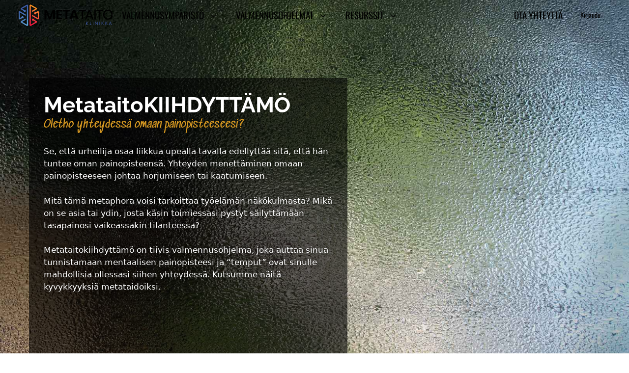

--- FILE ---
content_type: text/html; charset=UTF-8
request_url: https://metataito.fi/kiihdyttamo/
body_size: 37387
content:
<!DOCTYPE html>
<html lang="fi" prefix="og: https://ogp.me/ns#">
<head>
	<meta charset="UTF-8">
	<script data-cfasync="false" data-no-defer="1" data-no-minify="1" data-no-optimize="1">var ewww_webp_supported=!1;function check_webp_feature(A,e){var w;e=void 0!==e?e:function(){},ewww_webp_supported?e(ewww_webp_supported):((w=new Image).onload=function(){ewww_webp_supported=0<w.width&&0<w.height,e&&e(ewww_webp_supported)},w.onerror=function(){e&&e(!1)},w.src="data:image/webp;base64,"+{alpha:"UklGRkoAAABXRUJQVlA4WAoAAAAQAAAAAAAAAAAAQUxQSAwAAAARBxAR/Q9ERP8DAABWUDggGAAAABQBAJ0BKgEAAQAAAP4AAA3AAP7mtQAAAA=="}[A])}check_webp_feature("alpha");</script><script data-cfasync="false" data-no-defer="1" data-no-minify="1" data-no-optimize="1">var Arrive=function(c,w){"use strict";if(c.MutationObserver&&"undefined"!=typeof HTMLElement){var r,a=0,u=(r=HTMLElement.prototype.matches||HTMLElement.prototype.webkitMatchesSelector||HTMLElement.prototype.mozMatchesSelector||HTMLElement.prototype.msMatchesSelector,{matchesSelector:function(e,t){return e instanceof HTMLElement&&r.call(e,t)},addMethod:function(e,t,r){var a=e[t];e[t]=function(){return r.length==arguments.length?r.apply(this,arguments):"function"==typeof a?a.apply(this,arguments):void 0}},callCallbacks:function(e,t){t&&t.options.onceOnly&&1==t.firedElems.length&&(e=[e[0]]);for(var r,a=0;r=e[a];a++)r&&r.callback&&r.callback.call(r.elem,r.elem);t&&t.options.onceOnly&&1==t.firedElems.length&&t.me.unbindEventWithSelectorAndCallback.call(t.target,t.selector,t.callback)},checkChildNodesRecursively:function(e,t,r,a){for(var i,n=0;i=e[n];n++)r(i,t,a)&&a.push({callback:t.callback,elem:i}),0<i.childNodes.length&&u.checkChildNodesRecursively(i.childNodes,t,r,a)},mergeArrays:function(e,t){var r,a={};for(r in e)e.hasOwnProperty(r)&&(a[r]=e[r]);for(r in t)t.hasOwnProperty(r)&&(a[r]=t[r]);return a},toElementsArray:function(e){return e=void 0!==e&&("number"!=typeof e.length||e===c)?[e]:e}}),e=(l.prototype.addEvent=function(e,t,r,a){a={target:e,selector:t,options:r,callback:a,firedElems:[]};return this._beforeAdding&&this._beforeAdding(a),this._eventsBucket.push(a),a},l.prototype.removeEvent=function(e){for(var t,r=this._eventsBucket.length-1;t=this._eventsBucket[r];r--)e(t)&&(this._beforeRemoving&&this._beforeRemoving(t),(t=this._eventsBucket.splice(r,1))&&t.length&&(t[0].callback=null))},l.prototype.beforeAdding=function(e){this._beforeAdding=e},l.prototype.beforeRemoving=function(e){this._beforeRemoving=e},l),t=function(i,n){var o=new e,l=this,s={fireOnAttributesModification:!1};return o.beforeAdding(function(t){var e=t.target;e!==c.document&&e!==c||(e=document.getElementsByTagName("html")[0]);var r=new MutationObserver(function(e){n.call(this,e,t)}),a=i(t.options);r.observe(e,a),t.observer=r,t.me=l}),o.beforeRemoving(function(e){e.observer.disconnect()}),this.bindEvent=function(e,t,r){t=u.mergeArrays(s,t);for(var a=u.toElementsArray(this),i=0;i<a.length;i++)o.addEvent(a[i],e,t,r)},this.unbindEvent=function(){var r=u.toElementsArray(this);o.removeEvent(function(e){for(var t=0;t<r.length;t++)if(this===w||e.target===r[t])return!0;return!1})},this.unbindEventWithSelectorOrCallback=function(r){var a=u.toElementsArray(this),i=r,e="function"==typeof r?function(e){for(var t=0;t<a.length;t++)if((this===w||e.target===a[t])&&e.callback===i)return!0;return!1}:function(e){for(var t=0;t<a.length;t++)if((this===w||e.target===a[t])&&e.selector===r)return!0;return!1};o.removeEvent(e)},this.unbindEventWithSelectorAndCallback=function(r,a){var i=u.toElementsArray(this);o.removeEvent(function(e){for(var t=0;t<i.length;t++)if((this===w||e.target===i[t])&&e.selector===r&&e.callback===a)return!0;return!1})},this},i=new function(){var s={fireOnAttributesModification:!1,onceOnly:!1,existing:!1};function n(e,t,r){return!(!u.matchesSelector(e,t.selector)||(e._id===w&&(e._id=a++),-1!=t.firedElems.indexOf(e._id)))&&(t.firedElems.push(e._id),!0)}var c=(i=new t(function(e){var t={attributes:!1,childList:!0,subtree:!0};return e.fireOnAttributesModification&&(t.attributes=!0),t},function(e,i){e.forEach(function(e){var t=e.addedNodes,r=e.target,a=[];null!==t&&0<t.length?u.checkChildNodesRecursively(t,i,n,a):"attributes"===e.type&&n(r,i)&&a.push({callback:i.callback,elem:r}),u.callCallbacks(a,i)})})).bindEvent;return i.bindEvent=function(e,t,r){t=void 0===r?(r=t,s):u.mergeArrays(s,t);var a=u.toElementsArray(this);if(t.existing){for(var i=[],n=0;n<a.length;n++)for(var o=a[n].querySelectorAll(e),l=0;l<o.length;l++)i.push({callback:r,elem:o[l]});if(t.onceOnly&&i.length)return r.call(i[0].elem,i[0].elem);setTimeout(u.callCallbacks,1,i)}c.call(this,e,t,r)},i},o=new function(){var a={};function i(e,t){return u.matchesSelector(e,t.selector)}var n=(o=new t(function(){return{childList:!0,subtree:!0}},function(e,r){e.forEach(function(e){var t=e.removedNodes,e=[];null!==t&&0<t.length&&u.checkChildNodesRecursively(t,r,i,e),u.callCallbacks(e,r)})})).bindEvent;return o.bindEvent=function(e,t,r){t=void 0===r?(r=t,a):u.mergeArrays(a,t),n.call(this,e,t,r)},o};d(HTMLElement.prototype),d(NodeList.prototype),d(HTMLCollection.prototype),d(HTMLDocument.prototype),d(Window.prototype);var n={};return s(i,n,"unbindAllArrive"),s(o,n,"unbindAllLeave"),n}function l(){this._eventsBucket=[],this._beforeAdding=null,this._beforeRemoving=null}function s(e,t,r){u.addMethod(t,r,e.unbindEvent),u.addMethod(t,r,e.unbindEventWithSelectorOrCallback),u.addMethod(t,r,e.unbindEventWithSelectorAndCallback)}function d(e){e.arrive=i.bindEvent,s(i,e,"unbindArrive"),e.leave=o.bindEvent,s(o,e,"unbindLeave")}}(window,void 0),ewww_webp_supported=!1;function check_webp_feature(e,t){var r;ewww_webp_supported?t(ewww_webp_supported):((r=new Image).onload=function(){ewww_webp_supported=0<r.width&&0<r.height,t(ewww_webp_supported)},r.onerror=function(){t(!1)},r.src="data:image/webp;base64,"+{alpha:"UklGRkoAAABXRUJQVlA4WAoAAAAQAAAAAAAAAAAAQUxQSAwAAAARBxAR/Q9ERP8DAABWUDggGAAAABQBAJ0BKgEAAQAAAP4AAA3AAP7mtQAAAA==",animation:"UklGRlIAAABXRUJQVlA4WAoAAAASAAAAAAAAAAAAQU5JTQYAAAD/////AABBTk1GJgAAAAAAAAAAAAAAAAAAAGQAAABWUDhMDQAAAC8AAAAQBxAREYiI/gcA"}[e])}function ewwwLoadImages(e){if(e){for(var t=document.querySelectorAll(".batch-image img, .image-wrapper a, .ngg-pro-masonry-item a, .ngg-galleria-offscreen-seo-wrapper a"),r=0,a=t.length;r<a;r++)ewwwAttr(t[r],"data-src",t[r].getAttribute("data-webp")),ewwwAttr(t[r],"data-thumbnail",t[r].getAttribute("data-webp-thumbnail"));for(var i=document.querySelectorAll("div.woocommerce-product-gallery__image"),r=0,a=i.length;r<a;r++)ewwwAttr(i[r],"data-thumb",i[r].getAttribute("data-webp-thumb"))}for(var n=document.querySelectorAll("video"),r=0,a=n.length;r<a;r++)ewwwAttr(n[r],"poster",e?n[r].getAttribute("data-poster-webp"):n[r].getAttribute("data-poster-image"));for(var o,l=document.querySelectorAll("img.ewww_webp_lazy_load"),r=0,a=l.length;r<a;r++)e&&(ewwwAttr(l[r],"data-lazy-srcset",l[r].getAttribute("data-lazy-srcset-webp")),ewwwAttr(l[r],"data-srcset",l[r].getAttribute("data-srcset-webp")),ewwwAttr(l[r],"data-lazy-src",l[r].getAttribute("data-lazy-src-webp")),ewwwAttr(l[r],"data-src",l[r].getAttribute("data-src-webp")),ewwwAttr(l[r],"data-orig-file",l[r].getAttribute("data-webp-orig-file")),ewwwAttr(l[r],"data-medium-file",l[r].getAttribute("data-webp-medium-file")),ewwwAttr(l[r],"data-large-file",l[r].getAttribute("data-webp-large-file")),null!=(o=l[r].getAttribute("srcset"))&&!1!==o&&o.includes("R0lGOD")&&ewwwAttr(l[r],"src",l[r].getAttribute("data-lazy-src-webp"))),l[r].className=l[r].className.replace(/\bewww_webp_lazy_load\b/,"");for(var s=document.querySelectorAll(".ewww_webp"),r=0,a=s.length;r<a;r++)e?(ewwwAttr(s[r],"srcset",s[r].getAttribute("data-srcset-webp")),ewwwAttr(s[r],"src",s[r].getAttribute("data-src-webp")),ewwwAttr(s[r],"data-orig-file",s[r].getAttribute("data-webp-orig-file")),ewwwAttr(s[r],"data-medium-file",s[r].getAttribute("data-webp-medium-file")),ewwwAttr(s[r],"data-large-file",s[r].getAttribute("data-webp-large-file")),ewwwAttr(s[r],"data-large_image",s[r].getAttribute("data-webp-large_image")),ewwwAttr(s[r],"data-src",s[r].getAttribute("data-webp-src"))):(ewwwAttr(s[r],"srcset",s[r].getAttribute("data-srcset-img")),ewwwAttr(s[r],"src",s[r].getAttribute("data-src-img"))),s[r].className=s[r].className.replace(/\bewww_webp\b/,"ewww_webp_loaded");window.jQuery&&jQuery.fn.isotope&&jQuery.fn.imagesLoaded&&(jQuery(".fusion-posts-container-infinite").imagesLoaded(function(){jQuery(".fusion-posts-container-infinite").hasClass("isotope")&&jQuery(".fusion-posts-container-infinite").isotope()}),jQuery(".fusion-portfolio:not(.fusion-recent-works) .fusion-portfolio-wrapper").imagesLoaded(function(){jQuery(".fusion-portfolio:not(.fusion-recent-works) .fusion-portfolio-wrapper").isotope()}))}function ewwwWebPInit(e){ewwwLoadImages(e),ewwwNggLoadGalleries(e),document.arrive(".ewww_webp",function(){ewwwLoadImages(e)}),document.arrive(".ewww_webp_lazy_load",function(){ewwwLoadImages(e)}),document.arrive("videos",function(){ewwwLoadImages(e)}),"loading"==document.readyState?document.addEventListener("DOMContentLoaded",ewwwJSONParserInit):("undefined"!=typeof galleries&&ewwwNggParseGalleries(e),ewwwWooParseVariations(e))}function ewwwAttr(e,t,r){null!=r&&!1!==r&&e.setAttribute(t,r)}function ewwwJSONParserInit(){"undefined"!=typeof galleries&&check_webp_feature("alpha",ewwwNggParseGalleries),check_webp_feature("alpha",ewwwWooParseVariations)}function ewwwWooParseVariations(e){if(e)for(var t=document.querySelectorAll("form.variations_form"),r=0,a=t.length;r<a;r++){var i=t[r].getAttribute("data-product_variations"),n=!1;try{for(var o in i=JSON.parse(i))void 0!==i[o]&&void 0!==i[o].image&&(void 0!==i[o].image.src_webp&&(i[o].image.src=i[o].image.src_webp,n=!0),void 0!==i[o].image.srcset_webp&&(i[o].image.srcset=i[o].image.srcset_webp,n=!0),void 0!==i[o].image.full_src_webp&&(i[o].image.full_src=i[o].image.full_src_webp,n=!0),void 0!==i[o].image.gallery_thumbnail_src_webp&&(i[o].image.gallery_thumbnail_src=i[o].image.gallery_thumbnail_src_webp,n=!0),void 0!==i[o].image.thumb_src_webp&&(i[o].image.thumb_src=i[o].image.thumb_src_webp,n=!0));n&&ewwwAttr(t[r],"data-product_variations",JSON.stringify(i))}catch(e){}}}function ewwwNggParseGalleries(e){if(e)for(var t in galleries){var r=galleries[t];galleries[t].images_list=ewwwNggParseImageList(r.images_list)}}function ewwwNggLoadGalleries(e){e&&document.addEventListener("ngg.galleria.themeadded",function(e,t){window.ngg_galleria._create_backup=window.ngg_galleria.create,window.ngg_galleria.create=function(e,t){var r=$(e).data("id");return galleries["gallery_"+r].images_list=ewwwNggParseImageList(galleries["gallery_"+r].images_list),window.ngg_galleria._create_backup(e,t)}})}function ewwwNggParseImageList(e){for(var t in e){var r=e[t];if(void 0!==r["image-webp"]&&(e[t].image=r["image-webp"],delete e[t]["image-webp"]),void 0!==r["thumb-webp"]&&(e[t].thumb=r["thumb-webp"],delete e[t]["thumb-webp"]),void 0!==r.full_image_webp&&(e[t].full_image=r.full_image_webp,delete e[t].full_image_webp),void 0!==r.srcsets)for(var a in r.srcsets)nggSrcset=r.srcsets[a],void 0!==r.srcsets[a+"-webp"]&&(e[t].srcsets[a]=r.srcsets[a+"-webp"],delete e[t].srcsets[a+"-webp"]);if(void 0!==r.full_srcsets)for(var i in r.full_srcsets)nggFSrcset=r.full_srcsets[i],void 0!==r.full_srcsets[i+"-webp"]&&(e[t].full_srcsets[i]=r.full_srcsets[i+"-webp"],delete e[t].full_srcsets[i+"-webp"])}return e}check_webp_feature("alpha",ewwwWebPInit);</script>	<style>img:is([sizes="auto" i], [sizes^="auto," i]) { contain-intrinsic-size: 3000px 1500px }</style>
	<meta name="viewport" content="width=device-width, initial-scale=1">
<!-- Search Engine Optimization by Rank Math - https://rankmath.com/ -->
<title>Metataitokiihdyttämö-valmennusohjelma</title>
<meta name="description" content="Metataitokiihdyttämö on valmennusohjelma, jonka avulla tunnistat mentaalisen painopisteesi ja “temput” ovat sinulle mahdollisia ollessasi siihen yhteydessä."/>
<meta name="robots" content="nofollow, noindex"/>
<meta property="og:locale" content="fi_FI" />
<meta property="og:type" content="article" />
<meta property="og:title" content="Metataitokiihdyttämö-valmennusohjelma" />
<meta property="og:description" content="Metataitokiihdyttämö on tiivis valmennusohjelma, joka auttaa sinua tunnistamaan mentaalisen painopisteesi ja “temput” ovat sinulle mahdollisia ollessasi siihen yhteydessä. Kutsumme näitä kyvykkyyksiä metataidoiksi." />
<meta property="og:url" content="https://metataito.fi/kiihdyttamo/" />
<meta property="og:site_name" content="Metataito Klinikka Oy" />
<meta property="og:updated_time" content="2023-02-27T14:03:49+03:00" />
<meta property="og:image" content="https://metataito.fi/wp-content/uploads/2021/09/MetataitoKlinikka-new-mindset-results.jpg" />
<meta property="og:image:secure_url" content="https://metataito.fi/wp-content/uploads/2021/09/MetataitoKlinikka-new-mindset-results.jpg" />
<meta property="og:image:width" content="1200" />
<meta property="og:image:height" content="630" />
<meta property="og:image:alt" content="Metataitokiihdyttämö" />
<meta property="og:image:type" content="image/jpeg" />
<meta property="article:published_time" content="2023-01-20T15:40:37+03:00" />
<meta property="article:modified_time" content="2023-02-27T14:03:49+03:00" />
<meta property="og:video" content="https://www.youtube.com/embed/Vo88P9saeUk" />
<meta property="video:duration" content="2184" />
<meta name="twitter:card" content="summary_large_image" />
<meta name="twitter:title" content="Metataitokiihdyttämö-valmennusohjelma" />
<meta name="twitter:description" content="Metataitokiihdyttämö on tiivis valmennusohjelma, joka auttaa sinua tunnistamaan mentaalisen painopisteesi ja “temput” ovat sinulle mahdollisia ollessasi siihen yhteydessä. Kutsumme näitä kyvykkyyksiä metataidoiksi." />
<meta name="twitter:image" content="https://metataito.fi/wp-content/uploads/2021/09/MetataitoKlinikka-new-mindset-results.jpg" />
<meta name="twitter:label1" content="Time to read" />
<meta name="twitter:data1" content="3 minutes" />
<script type="application/ld+json" class="rank-math-schema">{"@context":"https://schema.org","@graph":[{"@type":["ProfessionalService","Organization"],"@id":"https://metataito.fi/#organization","name":"Metataito Klinikka Oy","url":"https://metataito.fi","logo":{"@type":"ImageObject","@id":"https://metataito.fi/#logo","url":"https://metataito.fi/wp-content/uploads/2021/09/Metataito-Klinikka-logo-web.jpg","contentUrl":"https://metataito.fi/wp-content/uploads/2021/09/Metataito-Klinikka-logo-web.jpg","caption":"Metataito Klinikka Oy","inLanguage":"fi","width":"240","height":"65"},"openingHours":["Monday,Tuesday,Wednesday,Thursday,Friday,Saturday,Sunday 09:00-17:00"],"image":{"@id":"https://metataito.fi/#logo"}},{"@type":"WebSite","@id":"https://metataito.fi/#website","url":"https://metataito.fi","name":"Metataito Klinikka Oy","publisher":{"@id":"https://metataito.fi/#organization"},"inLanguage":"fi"},{"@type":"ImageObject","@id":"https://metataito.fi/wp-content/uploads/2021/09/Mikko.webp","url":"https://metataito.fi/wp-content/uploads/2021/09/Mikko.webp","width":"200","height":"200","inLanguage":"fi"},{"@type":"WebPage","@id":"https://metataito.fi/kiihdyttamo/#webpage","url":"https://metataito.fi/kiihdyttamo/","name":"Metataitokiihdytt\u00e4m\u00f6-valmennusohjelma","datePublished":"2023-01-20T15:40:37+03:00","dateModified":"2023-02-27T14:03:49+03:00","isPartOf":{"@id":"https://metataito.fi/#website"},"primaryImageOfPage":{"@id":"https://metataito.fi/wp-content/uploads/2021/09/Mikko.webp"},"inLanguage":"fi"},{"@type":"Person","@id":"https://metataito.fi/author/anssi/","name":"Anssi Balk","url":"https://metataito.fi/author/anssi/","image":{"@type":"ImageObject","@id":"https://secure.gravatar.com/avatar/9a0fa7b73a17f3dae5584ddbebd3f4b0697a8f341162498a282b7133a1a2e2bc?s=96&amp;d=mm&amp;r=g","url":"https://secure.gravatar.com/avatar/9a0fa7b73a17f3dae5584ddbebd3f4b0697a8f341162498a282b7133a1a2e2bc?s=96&amp;d=mm&amp;r=g","caption":"Anssi Balk","inLanguage":"fi"},"sameAs":["https://metataito.fi"],"worksFor":{"@id":"https://metataito.fi/#organization"}},{"headline":"Metataitokiihdytt\u00e4m\u00f6-valmennusohjelma","description":"Metataitokiihdytt\u00e4m\u00f6 on valmennusohjelma, jonka avulla tunnistat mentaalisen painopisteesi ja \u201ctemput\u201d ovat sinulle mahdollisia ollessasi siihen yhteydess\u00e4.","datePublished":"2023-01-20T15:40:37+03:00","dateModified":"2023-02-27T14:03:49+03:00","image":{"@id":"https://metataito.fi/wp-content/uploads/2021/09/Mikko.webp"},"author":{"@id":"https://metataito.fi/author/anssi/","name":"Anssi Balk"},"@type":"Article","name":"Metataitokiihdytt\u00e4m\u00f6-valmennusohjelma","@id":"https://metataito.fi/kiihdyttamo/#schema-47649","isPartOf":{"@id":"https://metataito.fi/kiihdyttamo/#webpage"},"publisher":{"@id":"https://metataito.fi/#organization"},"inLanguage":"fi","mainEntityOfPage":{"@id":"https://metataito.fi/kiihdyttamo/#webpage"}},{"@type":"VideoObject","name":"Kehityksen ulottuvuudet -sertifiointikoulutuksen esittely","description":"Metataitokiihdytt\u00e4m\u00f6 on valmennusohjelma, jonka avulla tunnistat mentaalisen painopisteesi ja \u201ctemput\u201d ovat sinulle mahdollisia ollessasi siihen yhteydess\u00e4.","uploadDate":"2020-11-27","embedUrl":"https://www.youtube.com/embed/Vo88P9saeUk","duration":"PT36M24S","width":"1280","height":"720","isFamilyFriendly":"1","@id":"https://metataito.fi/kiihdyttamo/#schema-47650","isPartOf":{"@id":"https://metataito.fi/kiihdyttamo/#webpage"},"publisher":{"@id":"https://metataito.fi/#organization"},"inLanguage":"fi"}]}</script>
<!-- /Rank Math WordPress SEO plugin -->

<link href='https://fonts.gstatic.com' crossorigin rel='preconnect' />
<link href='https://fonts.googleapis.com' crossorigin rel='preconnect' />
<link rel="alternate" type="application/rss+xml" title="Metataito Klinikka Oy &raquo; syöte" href="https://metataito.fi/feed/" />
<link rel="alternate" type="application/rss+xml" title="Metataito Klinikka Oy &raquo; kommenttien syöte" href="https://metataito.fi/comments/feed/" />
<script>
window._wpemojiSettings = {"baseUrl":"https:\/\/s.w.org\/images\/core\/emoji\/15.1.0\/72x72\/","ext":".png","svgUrl":"https:\/\/s.w.org\/images\/core\/emoji\/15.1.0\/svg\/","svgExt":".svg","source":{"concatemoji":"https:\/\/metataito.fi\/wp-includes\/js\/wp-emoji-release.min.js?ver=6.8.1"}};
/*! This file is auto-generated */
!function(i,n){var o,s,e;function c(e){try{var t={supportTests:e,timestamp:(new Date).valueOf()};sessionStorage.setItem(o,JSON.stringify(t))}catch(e){}}function p(e,t,n){e.clearRect(0,0,e.canvas.width,e.canvas.height),e.fillText(t,0,0);var t=new Uint32Array(e.getImageData(0,0,e.canvas.width,e.canvas.height).data),r=(e.clearRect(0,0,e.canvas.width,e.canvas.height),e.fillText(n,0,0),new Uint32Array(e.getImageData(0,0,e.canvas.width,e.canvas.height).data));return t.every(function(e,t){return e===r[t]})}function u(e,t,n){switch(t){case"flag":return n(e,"\ud83c\udff3\ufe0f\u200d\u26a7\ufe0f","\ud83c\udff3\ufe0f\u200b\u26a7\ufe0f")?!1:!n(e,"\ud83c\uddfa\ud83c\uddf3","\ud83c\uddfa\u200b\ud83c\uddf3")&&!n(e,"\ud83c\udff4\udb40\udc67\udb40\udc62\udb40\udc65\udb40\udc6e\udb40\udc67\udb40\udc7f","\ud83c\udff4\u200b\udb40\udc67\u200b\udb40\udc62\u200b\udb40\udc65\u200b\udb40\udc6e\u200b\udb40\udc67\u200b\udb40\udc7f");case"emoji":return!n(e,"\ud83d\udc26\u200d\ud83d\udd25","\ud83d\udc26\u200b\ud83d\udd25")}return!1}function f(e,t,n){var r="undefined"!=typeof WorkerGlobalScope&&self instanceof WorkerGlobalScope?new OffscreenCanvas(300,150):i.createElement("canvas"),a=r.getContext("2d",{willReadFrequently:!0}),o=(a.textBaseline="top",a.font="600 32px Arial",{});return e.forEach(function(e){o[e]=t(a,e,n)}),o}function t(e){var t=i.createElement("script");t.src=e,t.defer=!0,i.head.appendChild(t)}"undefined"!=typeof Promise&&(o="wpEmojiSettingsSupports",s=["flag","emoji"],n.supports={everything:!0,everythingExceptFlag:!0},e=new Promise(function(e){i.addEventListener("DOMContentLoaded",e,{once:!0})}),new Promise(function(t){var n=function(){try{var e=JSON.parse(sessionStorage.getItem(o));if("object"==typeof e&&"number"==typeof e.timestamp&&(new Date).valueOf()<e.timestamp+604800&&"object"==typeof e.supportTests)return e.supportTests}catch(e){}return null}();if(!n){if("undefined"!=typeof Worker&&"undefined"!=typeof OffscreenCanvas&&"undefined"!=typeof URL&&URL.createObjectURL&&"undefined"!=typeof Blob)try{var e="postMessage("+f.toString()+"("+[JSON.stringify(s),u.toString(),p.toString()].join(",")+"));",r=new Blob([e],{type:"text/javascript"}),a=new Worker(URL.createObjectURL(r),{name:"wpTestEmojiSupports"});return void(a.onmessage=function(e){c(n=e.data),a.terminate(),t(n)})}catch(e){}c(n=f(s,u,p))}t(n)}).then(function(e){for(var t in e)n.supports[t]=e[t],n.supports.everything=n.supports.everything&&n.supports[t],"flag"!==t&&(n.supports.everythingExceptFlag=n.supports.everythingExceptFlag&&n.supports[t]);n.supports.everythingExceptFlag=n.supports.everythingExceptFlag&&!n.supports.flag,n.DOMReady=!1,n.readyCallback=function(){n.DOMReady=!0}}).then(function(){return e}).then(function(){var e;n.supports.everything||(n.readyCallback(),(e=n.source||{}).concatemoji?t(e.concatemoji):e.wpemoji&&e.twemoji&&(t(e.twemoji),t(e.wpemoji)))}))}((window,document),window._wpemojiSettings);
</script>
<link rel='stylesheet' id='generate-fonts-css' href='//fonts.googleapis.com/css?family=Oswald:300,regular' media='all' />
<style id='wp-emoji-styles-inline-css'>

	img.wp-smiley, img.emoji {
		display: inline !important;
		border: none !important;
		box-shadow: none !important;
		height: 1em !important;
		width: 1em !important;
		margin: 0 0.07em !important;
		vertical-align: -0.1em !important;
		background: none !important;
		padding: 0 !important;
	}
</style>
<style id='classic-theme-styles-inline-css'>
/*! This file is auto-generated */
.wp-block-button__link{color:#fff;background-color:#32373c;border-radius:9999px;box-shadow:none;text-decoration:none;padding:calc(.667em + 2px) calc(1.333em + 2px);font-size:1.125em}.wp-block-file__button{background:#32373c;color:#fff;text-decoration:none}
</style>
<link rel='stylesheet' id='activecampaign-form-block-css' href='https://metataito.fi/wp-content/plugins/activecampaign-subscription-forms/activecampaign-form-block/build/style-index.css?ver=1750066166' media='all' />
<style id='filebird-block-filebird-gallery-style-inline-css'>
ul.filebird-block-filebird-gallery{margin:auto!important;padding:0!important;width:100%}ul.filebird-block-filebird-gallery.layout-grid{display:grid;grid-gap:20px;align-items:stretch;grid-template-columns:repeat(var(--columns),1fr);justify-items:stretch}ul.filebird-block-filebird-gallery.layout-grid li img{border:1px solid #ccc;box-shadow:2px 2px 6px 0 rgba(0,0,0,.3);height:100%;max-width:100%;-o-object-fit:cover;object-fit:cover;width:100%}ul.filebird-block-filebird-gallery.layout-masonry{-moz-column-count:var(--columns);-moz-column-gap:var(--space);column-gap:var(--space);-moz-column-width:var(--min-width);columns:var(--min-width) var(--columns);display:block;overflow:auto}ul.filebird-block-filebird-gallery.layout-masonry li{margin-bottom:var(--space)}ul.filebird-block-filebird-gallery li{list-style:none}ul.filebird-block-filebird-gallery li figure{height:100%;margin:0;padding:0;position:relative;width:100%}ul.filebird-block-filebird-gallery li figure figcaption{background:linear-gradient(0deg,rgba(0,0,0,.7),rgba(0,0,0,.3) 70%,transparent);bottom:0;box-sizing:border-box;color:#fff;font-size:.8em;margin:0;max-height:100%;overflow:auto;padding:3em .77em .7em;position:absolute;text-align:center;width:100%;z-index:2}ul.filebird-block-filebird-gallery li figure figcaption a{color:inherit}

</style>
<style id='global-styles-inline-css'>
:root{--wp--preset--aspect-ratio--square: 1;--wp--preset--aspect-ratio--4-3: 4/3;--wp--preset--aspect-ratio--3-4: 3/4;--wp--preset--aspect-ratio--3-2: 3/2;--wp--preset--aspect-ratio--2-3: 2/3;--wp--preset--aspect-ratio--16-9: 16/9;--wp--preset--aspect-ratio--9-16: 9/16;--wp--preset--color--black: #000000;--wp--preset--color--cyan-bluish-gray: #abb8c3;--wp--preset--color--white: #ffffff;--wp--preset--color--pale-pink: #f78da7;--wp--preset--color--vivid-red: #cf2e2e;--wp--preset--color--luminous-vivid-orange: #ff6900;--wp--preset--color--luminous-vivid-amber: #fcb900;--wp--preset--color--light-green-cyan: #7bdcb5;--wp--preset--color--vivid-green-cyan: #00d084;--wp--preset--color--pale-cyan-blue: #8ed1fc;--wp--preset--color--vivid-cyan-blue: #0693e3;--wp--preset--color--vivid-purple: #9b51e0;--wp--preset--color--contrast: var(--contrast);--wp--preset--color--contrast-2: var(--contrast-2);--wp--preset--color--contrast-3: var(--contrast-3);--wp--preset--color--base: var(--base);--wp--preset--color--base-2: var(--base-2);--wp--preset--color--base-3: var(--base-3);--wp--preset--color--accent: var(--accent);--wp--preset--gradient--vivid-cyan-blue-to-vivid-purple: linear-gradient(135deg,rgba(6,147,227,1) 0%,rgb(155,81,224) 100%);--wp--preset--gradient--light-green-cyan-to-vivid-green-cyan: linear-gradient(135deg,rgb(122,220,180) 0%,rgb(0,208,130) 100%);--wp--preset--gradient--luminous-vivid-amber-to-luminous-vivid-orange: linear-gradient(135deg,rgba(252,185,0,1) 0%,rgba(255,105,0,1) 100%);--wp--preset--gradient--luminous-vivid-orange-to-vivid-red: linear-gradient(135deg,rgba(255,105,0,1) 0%,rgb(207,46,46) 100%);--wp--preset--gradient--very-light-gray-to-cyan-bluish-gray: linear-gradient(135deg,rgb(238,238,238) 0%,rgb(169,184,195) 100%);--wp--preset--gradient--cool-to-warm-spectrum: linear-gradient(135deg,rgb(74,234,220) 0%,rgb(151,120,209) 20%,rgb(207,42,186) 40%,rgb(238,44,130) 60%,rgb(251,105,98) 80%,rgb(254,248,76) 100%);--wp--preset--gradient--blush-light-purple: linear-gradient(135deg,rgb(255,206,236) 0%,rgb(152,150,240) 100%);--wp--preset--gradient--blush-bordeaux: linear-gradient(135deg,rgb(254,205,165) 0%,rgb(254,45,45) 50%,rgb(107,0,62) 100%);--wp--preset--gradient--luminous-dusk: linear-gradient(135deg,rgb(255,203,112) 0%,rgb(199,81,192) 50%,rgb(65,88,208) 100%);--wp--preset--gradient--pale-ocean: linear-gradient(135deg,rgb(255,245,203) 0%,rgb(182,227,212) 50%,rgb(51,167,181) 100%);--wp--preset--gradient--electric-grass: linear-gradient(135deg,rgb(202,248,128) 0%,rgb(113,206,126) 100%);--wp--preset--gradient--midnight: linear-gradient(135deg,rgb(2,3,129) 0%,rgb(40,116,252) 100%);--wp--preset--font-size--small: 13px;--wp--preset--font-size--medium: 20px;--wp--preset--font-size--large: 36px;--wp--preset--font-size--x-large: 42px;--wp--preset--spacing--20: 0.44rem;--wp--preset--spacing--30: 0.67rem;--wp--preset--spacing--40: 1rem;--wp--preset--spacing--50: 1.5rem;--wp--preset--spacing--60: 2.25rem;--wp--preset--spacing--70: 3.38rem;--wp--preset--spacing--80: 5.06rem;--wp--preset--shadow--natural: 6px 6px 9px rgba(0, 0, 0, 0.2);--wp--preset--shadow--deep: 12px 12px 50px rgba(0, 0, 0, 0.4);--wp--preset--shadow--sharp: 6px 6px 0px rgba(0, 0, 0, 0.2);--wp--preset--shadow--outlined: 6px 6px 0px -3px rgba(255, 255, 255, 1), 6px 6px rgba(0, 0, 0, 1);--wp--preset--shadow--crisp: 6px 6px 0px rgba(0, 0, 0, 1);}:where(.is-layout-flex){gap: 0.5em;}:where(.is-layout-grid){gap: 0.5em;}body .is-layout-flex{display: flex;}.is-layout-flex{flex-wrap: wrap;align-items: center;}.is-layout-flex > :is(*, div){margin: 0;}body .is-layout-grid{display: grid;}.is-layout-grid > :is(*, div){margin: 0;}:where(.wp-block-columns.is-layout-flex){gap: 2em;}:where(.wp-block-columns.is-layout-grid){gap: 2em;}:where(.wp-block-post-template.is-layout-flex){gap: 1.25em;}:where(.wp-block-post-template.is-layout-grid){gap: 1.25em;}.has-black-color{color: var(--wp--preset--color--black) !important;}.has-cyan-bluish-gray-color{color: var(--wp--preset--color--cyan-bluish-gray) !important;}.has-white-color{color: var(--wp--preset--color--white) !important;}.has-pale-pink-color{color: var(--wp--preset--color--pale-pink) !important;}.has-vivid-red-color{color: var(--wp--preset--color--vivid-red) !important;}.has-luminous-vivid-orange-color{color: var(--wp--preset--color--luminous-vivid-orange) !important;}.has-luminous-vivid-amber-color{color: var(--wp--preset--color--luminous-vivid-amber) !important;}.has-light-green-cyan-color{color: var(--wp--preset--color--light-green-cyan) !important;}.has-vivid-green-cyan-color{color: var(--wp--preset--color--vivid-green-cyan) !important;}.has-pale-cyan-blue-color{color: var(--wp--preset--color--pale-cyan-blue) !important;}.has-vivid-cyan-blue-color{color: var(--wp--preset--color--vivid-cyan-blue) !important;}.has-vivid-purple-color{color: var(--wp--preset--color--vivid-purple) !important;}.has-black-background-color{background-color: var(--wp--preset--color--black) !important;}.has-cyan-bluish-gray-background-color{background-color: var(--wp--preset--color--cyan-bluish-gray) !important;}.has-white-background-color{background-color: var(--wp--preset--color--white) !important;}.has-pale-pink-background-color{background-color: var(--wp--preset--color--pale-pink) !important;}.has-vivid-red-background-color{background-color: var(--wp--preset--color--vivid-red) !important;}.has-luminous-vivid-orange-background-color{background-color: var(--wp--preset--color--luminous-vivid-orange) !important;}.has-luminous-vivid-amber-background-color{background-color: var(--wp--preset--color--luminous-vivid-amber) !important;}.has-light-green-cyan-background-color{background-color: var(--wp--preset--color--light-green-cyan) !important;}.has-vivid-green-cyan-background-color{background-color: var(--wp--preset--color--vivid-green-cyan) !important;}.has-pale-cyan-blue-background-color{background-color: var(--wp--preset--color--pale-cyan-blue) !important;}.has-vivid-cyan-blue-background-color{background-color: var(--wp--preset--color--vivid-cyan-blue) !important;}.has-vivid-purple-background-color{background-color: var(--wp--preset--color--vivid-purple) !important;}.has-black-border-color{border-color: var(--wp--preset--color--black) !important;}.has-cyan-bluish-gray-border-color{border-color: var(--wp--preset--color--cyan-bluish-gray) !important;}.has-white-border-color{border-color: var(--wp--preset--color--white) !important;}.has-pale-pink-border-color{border-color: var(--wp--preset--color--pale-pink) !important;}.has-vivid-red-border-color{border-color: var(--wp--preset--color--vivid-red) !important;}.has-luminous-vivid-orange-border-color{border-color: var(--wp--preset--color--luminous-vivid-orange) !important;}.has-luminous-vivid-amber-border-color{border-color: var(--wp--preset--color--luminous-vivid-amber) !important;}.has-light-green-cyan-border-color{border-color: var(--wp--preset--color--light-green-cyan) !important;}.has-vivid-green-cyan-border-color{border-color: var(--wp--preset--color--vivid-green-cyan) !important;}.has-pale-cyan-blue-border-color{border-color: var(--wp--preset--color--pale-cyan-blue) !important;}.has-vivid-cyan-blue-border-color{border-color: var(--wp--preset--color--vivid-cyan-blue) !important;}.has-vivid-purple-border-color{border-color: var(--wp--preset--color--vivid-purple) !important;}.has-vivid-cyan-blue-to-vivid-purple-gradient-background{background: var(--wp--preset--gradient--vivid-cyan-blue-to-vivid-purple) !important;}.has-light-green-cyan-to-vivid-green-cyan-gradient-background{background: var(--wp--preset--gradient--light-green-cyan-to-vivid-green-cyan) !important;}.has-luminous-vivid-amber-to-luminous-vivid-orange-gradient-background{background: var(--wp--preset--gradient--luminous-vivid-amber-to-luminous-vivid-orange) !important;}.has-luminous-vivid-orange-to-vivid-red-gradient-background{background: var(--wp--preset--gradient--luminous-vivid-orange-to-vivid-red) !important;}.has-very-light-gray-to-cyan-bluish-gray-gradient-background{background: var(--wp--preset--gradient--very-light-gray-to-cyan-bluish-gray) !important;}.has-cool-to-warm-spectrum-gradient-background{background: var(--wp--preset--gradient--cool-to-warm-spectrum) !important;}.has-blush-light-purple-gradient-background{background: var(--wp--preset--gradient--blush-light-purple) !important;}.has-blush-bordeaux-gradient-background{background: var(--wp--preset--gradient--blush-bordeaux) !important;}.has-luminous-dusk-gradient-background{background: var(--wp--preset--gradient--luminous-dusk) !important;}.has-pale-ocean-gradient-background{background: var(--wp--preset--gradient--pale-ocean) !important;}.has-electric-grass-gradient-background{background: var(--wp--preset--gradient--electric-grass) !important;}.has-midnight-gradient-background{background: var(--wp--preset--gradient--midnight) !important;}.has-small-font-size{font-size: var(--wp--preset--font-size--small) !important;}.has-medium-font-size{font-size: var(--wp--preset--font-size--medium) !important;}.has-large-font-size{font-size: var(--wp--preset--font-size--large) !important;}.has-x-large-font-size{font-size: var(--wp--preset--font-size--x-large) !important;}
:where(.wp-block-post-template.is-layout-flex){gap: 1.25em;}:where(.wp-block-post-template.is-layout-grid){gap: 1.25em;}
:where(.wp-block-columns.is-layout-flex){gap: 2em;}:where(.wp-block-columns.is-layout-grid){gap: 2em;}
:root :where(.wp-block-pullquote){font-size: 1.5em;line-height: 1.6;}
</style>
<link rel='stylesheet' id='addtocalendar-css' href='https://metataito.fi/wp-content/plugins/addtocalendar/public/css/addtocalendar.css?ver=1.0.0' media='all' />
<link rel='stylesheet' id='ae-pro-css-css' href='https://metataito.fi/wp-content/plugins/anywhere-elementor-pro/includes/assets/css/ae-pro.min.css?ver=2.29.1' media='all' />
<link rel='stylesheet' id='table-addons-for-elementor-css' href='https://metataito.fi/wp-content/plugins/table-addons-for-elementor/public/css/table-addons-for-elementor-public.css?ver=2.1.4' media='all' />
<link rel='stylesheet' id='eae-css-css' href='https://metataito.fi/wp-content/plugins/addon-elements-for-elementor-page-builder/assets/css/eae.min.css?ver=1.14.1' media='all' />
<link rel='stylesheet' id='eae-peel-css-css' href='https://metataito.fi/wp-content/plugins/addon-elements-for-elementor-page-builder/assets/lib/peel/peel.css?ver=1.14.1' media='all' />
<link rel='stylesheet' id='generate-style-css' href='https://metataito.fi/wp-content/themes/generatepress/assets/css/main.min.css?ver=3.6.0' media='all' />
<style id='generate-style-inline-css'>
body{background-color:#ffffff;color:#222222;}a{color:#1e73be;}a:hover, a:focus, a:active{color:#000000;}.grid-container{max-width:1920px;}.wp-block-group__inner-container{max-width:1920px;margin-left:auto;margin-right:auto;}@media (max-width: 855px) and (min-width: 856px){.inside-header{display:flex;flex-direction:column;align-items:center;}.site-logo, .site-branding{margin-bottom:1.5em;}#site-navigation{margin:0 auto;}.header-widget{margin-top:1.5em;}}.site-header .header-image{width:200px;}:root{--contrast:#222222;--contrast-2:#575760;--contrast-3:#b2b2be;--base:#f0f0f0;--base-2:#f7f8f9;--base-3:#ffffff;--accent:#3250ba;}:root .has-contrast-color{color:var(--contrast);}:root .has-contrast-background-color{background-color:var(--contrast);}:root .has-contrast-2-color{color:var(--contrast-2);}:root .has-contrast-2-background-color{background-color:var(--contrast-2);}:root .has-contrast-3-color{color:var(--contrast-3);}:root .has-contrast-3-background-color{background-color:var(--contrast-3);}:root .has-base-color{color:var(--base);}:root .has-base-background-color{background-color:var(--base);}:root .has-base-2-color{color:var(--base-2);}:root .has-base-2-background-color{background-color:var(--base-2);}:root .has-base-3-color{color:var(--base-3);}:root .has-base-3-background-color{background-color:var(--base-3);}:root .has-accent-color{color:var(--accent);}:root .has-accent-background-color{background-color:var(--accent);}body, button, input, select, textarea{font-family:-apple-system, system-ui, BlinkMacSystemFont, "Segoe UI", Helvetica, Arial, sans-serif, "Apple Color Emoji", "Segoe UI Emoji", "Segoe UI Symbol";}body{line-height:1.5;}.entry-content > [class*="wp-block-"]:not(:last-child):not(.wp-block-heading){margin-bottom:1.5em;}.main-navigation a, .menu-toggle{font-family:"Oswald", sans-serif;text-transform:uppercase;font-size:19px;}.main-navigation .menu-bar-items{font-size:19px;}.main-navigation .main-nav ul ul li a{font-size:16px;}.sidebar .widget, .footer-widgets .widget{font-size:17px;}@media (max-width:768px){h1{font-size:31px;}h2{font-size:27px;}h3{font-size:24px;}h4{font-size:22px;}h5{font-size:19px;}}.top-bar{background-color:#636363;color:#ffffff;}.top-bar a{color:#ffffff;}.top-bar a:hover{color:#303030;}.site-header{background-color:rgba(0,0,0,0);color:rgba(0,0,0,0.85);}.site-header a{color:#000000;}.site-header a:hover{color:var(--accent);}.main-title a,.main-title a:hover{color:#222222;}.site-description{color:#757575;}.main-navigation .main-nav ul li a, .main-navigation .menu-toggle, .main-navigation .menu-bar-items{color:#000000;}.main-navigation .main-nav ul li:not([class*="current-menu-"]):hover > a, .main-navigation .main-nav ul li:not([class*="current-menu-"]):focus > a, .main-navigation .main-nav ul li.sfHover:not([class*="current-menu-"]) > a, .main-navigation .menu-bar-item:hover > a, .main-navigation .menu-bar-item.sfHover > a{color:#3250ba;}button.menu-toggle:hover,button.menu-toggle:focus{color:#000000;}.main-navigation .main-nav ul li[class*="current-menu-"] > a{color:#3250ba;background-color:rgba(255,255,255,0);}.navigation-search input[type="search"],.navigation-search input[type="search"]:active, .navigation-search input[type="search"]:focus, .main-navigation .main-nav ul li.search-item.active > a, .main-navigation .menu-bar-items .search-item.active > a{color:#3250ba;}.main-navigation ul ul{background-color:rgba(10,10,10,0.81);}.main-navigation .main-nav ul ul li a{color:#ffffff;}.main-navigation .main-nav ul ul li:not([class*="current-menu-"]):hover > a,.main-navigation .main-nav ul ul li:not([class*="current-menu-"]):focus > a, .main-navigation .main-nav ul ul li.sfHover:not([class*="current-menu-"]) > a{color:#ffffff;background-color:#3250ba;}.main-navigation .main-nav ul ul li[class*="current-menu-"] > a{color:#ffffff;}.separate-containers .inside-article, .separate-containers .comments-area, .separate-containers .page-header, .one-container .container, .separate-containers .paging-navigation, .inside-page-header{background-color:#ffffff;}.entry-title a{color:#222222;}.entry-title a:hover{color:#55555e;}.entry-meta{color:#595959;}.sidebar .widget{background-color:#ffffff;}.footer-widgets{background-color:#ffffff;}.footer-widgets .widget-title{color:#000000;}.site-info{color:#ffffff;background-color:#55555e;}.site-info a{color:#ffffff;}.site-info a:hover{color:#d3d3d3;}.footer-bar .widget_nav_menu .current-menu-item a{color:#d3d3d3;}input[type="text"],input[type="email"],input[type="url"],input[type="password"],input[type="search"],input[type="tel"],input[type="number"],textarea,select{color:#666666;background-color:#fafafa;border-color:#cccccc;}input[type="text"]:focus,input[type="email"]:focus,input[type="url"]:focus,input[type="password"]:focus,input[type="search"]:focus,input[type="tel"]:focus,input[type="number"]:focus,textarea:focus,select:focus{color:#666666;background-color:#ffffff;border-color:#bfbfbf;}button,html input[type="button"],input[type="reset"],input[type="submit"],a.button,a.wp-block-button__link:not(.has-background){color:#ffffff;background-color:#55555e;}button:hover,html input[type="button"]:hover,input[type="reset"]:hover,input[type="submit"]:hover,a.button:hover,button:focus,html input[type="button"]:focus,input[type="reset"]:focus,input[type="submit"]:focus,a.button:focus,a.wp-block-button__link:not(.has-background):active,a.wp-block-button__link:not(.has-background):focus,a.wp-block-button__link:not(.has-background):hover{color:#ffffff;background-color:#3f4047;}a.generate-back-to-top{background-color:rgba( 0,0,0,0.4 );color:#ffffff;}a.generate-back-to-top:hover,a.generate-back-to-top:focus{background-color:rgba( 0,0,0,0.6 );color:#ffffff;}:root{--gp-search-modal-bg-color:var(--base-3);--gp-search-modal-text-color:var(--contrast);--gp-search-modal-overlay-bg-color:rgba(0,0,0,0.2);}@media (max-width: 855px){.main-navigation .menu-bar-item:hover > a, .main-navigation .menu-bar-item.sfHover > a{background:none;color:#000000;}}.inside-header{padding:0px 20px 0px 30px;}.nav-below-header .main-navigation .inside-navigation.grid-container, .nav-above-header .main-navigation .inside-navigation.grid-container{padding:0px 2px 0px 12px;}.site-main .wp-block-group__inner-container{padding:40px;}.separate-containers .paging-navigation{padding-top:20px;padding-bottom:20px;}.entry-content .alignwide, body:not(.no-sidebar) .entry-content .alignfull{margin-left:-40px;width:calc(100% + 80px);max-width:calc(100% + 80px);}.main-navigation .main-nav ul li a,.menu-toggle,.main-navigation .menu-bar-item > a{padding-left:18px;padding-right:18px;line-height:62px;}.main-navigation .main-nav ul ul li a{padding:10px 18px 10px 18px;}.navigation-search input[type="search"]{height:62px;}.rtl .menu-item-has-children .dropdown-menu-toggle{padding-left:18px;}.menu-item-has-children .dropdown-menu-toggle{padding-right:18px;}.rtl .main-navigation .main-nav ul li.menu-item-has-children > a{padding-right:18px;}@media (max-width:768px){.separate-containers .inside-article, .separate-containers .comments-area, .separate-containers .page-header, .separate-containers .paging-navigation, .one-container .site-content, .inside-page-header{padding:30px;}.site-main .wp-block-group__inner-container{padding:30px;}.inside-top-bar{padding-right:30px;padding-left:30px;}.inside-header{padding-right:0px;padding-left:10px;}.widget-area .widget{padding-top:30px;padding-right:30px;padding-bottom:30px;padding-left:30px;}.footer-widgets-container{padding-top:30px;padding-right:30px;padding-bottom:30px;padding-left:30px;}.inside-site-info{padding-right:30px;padding-left:30px;}.entry-content .alignwide, body:not(.no-sidebar) .entry-content .alignfull{margin-left:-30px;width:calc(100% + 60px);max-width:calc(100% + 60px);}.one-container .site-main .paging-navigation{margin-bottom:20px;}}/* End cached CSS */.is-right-sidebar{width:30%;}.is-left-sidebar{width:30%;}.site-content .content-area{width:70%;}@media (max-width:768px){.main-navigation .menu-toggle,.sidebar-nav-mobile:not(#sticky-placeholder){display:block;}.main-navigation ul,.gen-sidebar-nav,.main-navigation:not(.slideout-navigation):not(.toggled) .main-nav > ul,.has-inline-mobile-toggle #site-navigation .inside-navigation > *:not(.navigation-search):not(.main-nav){display:none;}.nav-align-right .inside-navigation,.nav-align-center .inside-navigation{justify-content:space-between;}.has-inline-mobile-toggle .mobile-menu-control-wrapper{display:flex;flex-wrap:wrap;}.has-inline-mobile-toggle .inside-header{flex-direction:row;text-align:left;flex-wrap:wrap;}.has-inline-mobile-toggle .header-widget,.has-inline-mobile-toggle #site-navigation{flex-basis:100%;}.nav-float-left .has-inline-mobile-toggle #site-navigation{order:10;}}
.elementor-template-full-width .site-content{display:block;}
</style>
<link rel='stylesheet' id='elementor-frontend-css' href='https://metataito.fi/wp-content/plugins/elementor/assets/css/frontend.min.css?ver=3.30.2' media='all' />
<style id='elementor-frontend-inline-css'>
.elementor-kit-11{--e-global-color-primary:#000000;--e-global-color-secondary:#414042;--e-global-color-text:#414042;--e-global-color-accent:#3250BA;--e-global-color-07a1464:#32872E;--e-global-color-5c3c52c:#5AC7DA;--e-global-color-d0d8df1:#F4F4F4;--e-global-color-6696d7d:#FFFFFF;--e-global-color-490e810:#F3F3F9;--e-global-color-390c8a6:#3250BA;--e-global-color-95d29dc:#AEAEAE;--e-global-color-a428023:#112F99;--e-global-color-6e14794:#C72B63;--e-global-color-42faa70:#D79922;--e-global-typography-primary-font-family:"Raleway";--e-global-typography-primary-font-size:3.1em;--e-global-typography-primary-font-weight:700;--e-global-typography-primary-text-transform:none;--e-global-typography-primary-line-height:1.1em;--e-global-typography-secondary-font-family:"Raleway";--e-global-typography-secondary-font-size:2.4em;--e-global-typography-secondary-font-weight:300;--e-global-typography-secondary-text-transform:none;--e-global-typography-text-font-weight:400;--e-global-typography-accent-font-weight:500;--e-global-typography-c5f0eb4-font-weight:300;--e-global-typography-92a3003-font-family:"Sedgwick Ave";--e-global-typography-92a3003-font-size:1.3em;--e-global-typography-92a3003-font-weight:400;--e-global-typography-92a3003-text-transform:none;--e-global-typography-f8383e1-font-family:"Raleway";--e-global-typography-f8383e1-font-size:1.5em;--e-global-typography-f8383e1-font-weight:600;--e-global-typography-f8383e1-text-transform:none;--e-global-typography-f8383e1-line-height:1.1em;color:#595959;}.elementor-kit-11 button,.elementor-kit-11 input[type="button"],.elementor-kit-11 input[type="submit"],.elementor-kit-11 .elementor-button{background-color:#3250BA;text-transform:none;color:#FFFFFF;}.elementor-kit-11 button:hover,.elementor-kit-11 button:focus,.elementor-kit-11 input[type="button"]:hover,.elementor-kit-11 input[type="button"]:focus,.elementor-kit-11 input[type="submit"]:hover,.elementor-kit-11 input[type="submit"]:focus,.elementor-kit-11 .elementor-button:hover,.elementor-kit-11 .elementor-button:focus{background-color:var( --e-global-color-6e14794 );color:#FFFFFF;}.elementor-kit-11 e-page-transition{background-color:#FFBC7D;}.elementor-kit-11 a{color:var( --e-global-color-390c8a6 );}.elementor-kit-11 a:hover{color:var( --e-global-color-a428023 );}.elementor-kit-11 h1{color:var( --e-global-color-text );font-family:"Raleway", Sans-serif;font-weight:700;text-transform:uppercase;}.elementor-kit-11 h2{color:var( --e-global-color-primary );font-family:"Raleway", Sans-serif;font-size:2em;font-weight:400;}.elementor-kit-11 h3{font-family:"Raleway", Sans-serif;font-size:1.8em;font-weight:300;}.elementor-kit-11 h4{font-family:"Oswald", Sans-serif;}.elementor-section.elementor-section-boxed > .elementor-container{max-width:1140px;}.e-con{--container-max-width:1140px;}.elementor-widget:not(:last-child){margin-block-end:20px;}.elementor-element{--widgets-spacing:20px 20px;--widgets-spacing-row:20px;--widgets-spacing-column:20px;}{}h1.entry-title{display:var(--page-title-display);}@media(max-width:1024px){.elementor-section.elementor-section-boxed > .elementor-container{max-width:1024px;}.e-con{--container-max-width:1024px;}}@media(max-width:767px){.elementor-kit-11{--e-global-typography-primary-font-size:2em;--e-global-typography-secondary-font-size:2em;}.elementor-section.elementor-section-boxed > .elementor-container{max-width:767px;}.e-con{--container-max-width:767px;}}
.elementor-5485 .elementor-element.elementor-element-61b7227c:not(.elementor-motion-effects-element-type-background), .elementor-5485 .elementor-element.elementor-element-61b7227c > .elementor-motion-effects-container > .elementor-motion-effects-layer{background-image:url("https://metataito.fi/wp-content/uploads/2023/01/tausta-kiihdyttamo.jpg");background-position:center right;background-repeat:no-repeat;background-size:cover;}.elementor-5485 .elementor-element.elementor-element-61b7227c > .elementor-background-overlay{background-image:url("https://metataito.fi/wp-content/uploads/2023/01/painopiste.png");background-position:91% -29px;background-repeat:no-repeat;background-size:contain;opacity:1;transition:background 0.3s, border-radius 0.3s, opacity 0.3s;}.elementor-5485 .elementor-element.elementor-element-61b7227c > .elementor-container{max-width:1162px;}.elementor-5485 .elementor-element.elementor-element-61b7227c{transition:background 0.3s, border 0.3s, border-radius 0.3s, box-shadow 0.3s;padding:160px 20px 50px 20px;}.elementor-5485 .elementor-element.elementor-element-17b773b6:not(.elementor-motion-effects-element-type-background) > .elementor-widget-wrap, .elementor-5485 .elementor-element.elementor-element-17b773b6 > .elementor-widget-wrap > .elementor-motion-effects-container > .elementor-motion-effects-layer{background-color:#00000096;}.elementor-5485 .elementor-element.elementor-element-17b773b6 > .elementor-element-populated{transition:background 0.3s, border 0.3s, border-radius 0.3s, box-shadow 0.3s;padding:30px 30px 30px 30px;}.elementor-5485 .elementor-element.elementor-element-17b773b6 > .elementor-element-populated > .elementor-background-overlay{transition:background 0.3s, border-radius 0.3s, opacity 0.3s;}.pp-tooltip.pp-tooltip-{{ID}} .pp-tooltip-content{font-weight:var( --e-global-typography-accent-font-weight );}.elementor-widget-text-editor{font-weight:var( --e-global-typography-text-font-weight );color:var( --e-global-color-text );}.elementor-widget-text-editor.elementor-drop-cap-view-stacked .elementor-drop-cap{background-color:var( --e-global-color-primary );}.elementor-widget-text-editor.elementor-drop-cap-view-framed .elementor-drop-cap, .elementor-widget-text-editor.elementor-drop-cap-view-default .elementor-drop-cap{color:var( --e-global-color-primary );border-color:var( --e-global-color-primary );}.elementor-5485 .elementor-element.elementor-element-5b19d8c5 > .elementor-widget-container{margin:0px 0px -20px 0px;}.elementor-widget-heading .elementor-heading-title{font-family:var( --e-global-typography-primary-font-family ), Sans-serif;font-size:var( --e-global-typography-primary-font-size );font-weight:var( --e-global-typography-primary-font-weight );text-transform:var( --e-global-typography-primary-text-transform );line-height:var( --e-global-typography-primary-line-height );color:var( --e-global-color-primary );}.elementor-5485 .elementor-element.elementor-element-32366abf > .elementor-widget-container{margin:0px 0px -15px 0px;}.elementor-5485 .elementor-element.elementor-element-32366abf{text-align:left;}.elementor-5485 .elementor-element.elementor-element-32366abf .elementor-heading-title{font-size:2.6em;color:var( --e-global-color-6696d7d );}.elementor-5485 .elementor-element.elementor-element-1268be5 > .elementor-widget-container{margin:0px 0px -20px 0px;}.elementor-5485 .elementor-element.elementor-element-1268be5 .elementor-heading-title{font-family:var( --e-global-typography-92a3003-font-family ), Sans-serif;font-size:var( --e-global-typography-92a3003-font-size );font-weight:var( --e-global-typography-92a3003-font-weight );text-transform:var( --e-global-typography-92a3003-text-transform );color:var( --e-global-color-42faa70 );}.elementor-5485 .elementor-element.elementor-element-53ce3a41 > .elementor-widget-container{margin:30px 0px 0px 0px;}.elementor-5485 .elementor-element.elementor-element-53ce3a41{text-align:left;text-shadow:0px 0px 10px rgba(0, 0, 0, 0.6);color:var( --e-global-color-6696d7d );}.elementor-5485 .elementor-element.elementor-element-8b423ec{--spacer-size:50px;}.elementor-5485 .elementor-element.elementor-element-74175a6c:not(.elementor-motion-effects-element-type-background), .elementor-5485 .elementor-element.elementor-element-74175a6c > .elementor-motion-effects-container > .elementor-motion-effects-layer{background-color:#282828;}.elementor-5485 .elementor-element.elementor-element-74175a6c{transition:background 0.3s, border 0.3s, border-radius 0.3s, box-shadow 0.3s;padding:0px 0px 0px 0px;}.elementor-5485 .elementor-element.elementor-element-74175a6c > .elementor-background-overlay{transition:background 0.3s, border-radius 0.3s, opacity 0.3s;}.elementor-5485 .elementor-element.elementor-element-25df44d2:not(.elementor-motion-effects-element-type-background) > .elementor-widget-wrap, .elementor-5485 .elementor-element.elementor-element-25df44d2 > .elementor-widget-wrap > .elementor-motion-effects-container > .elementor-motion-effects-layer{background-image:url("https://metataito.fi/wp-content/uploads/2023/01/kiihdyttamo-tuska.jpg");background-position:center center;background-repeat:no-repeat;background-size:cover;}.elementor-bc-flex-widget .elementor-5485 .elementor-element.elementor-element-25df44d2.elementor-column .elementor-widget-wrap{align-items:center;}.elementor-5485 .elementor-element.elementor-element-25df44d2.elementor-column.elementor-element[data-element_type="column"] > .elementor-widget-wrap.elementor-element-populated{align-content:center;align-items:center;}.elementor-5485 .elementor-element.elementor-element-25df44d2.elementor-column > .elementor-widget-wrap{justify-content:flex-start;}.elementor-5485 .elementor-element.elementor-element-25df44d2 > .elementor-element-populated{transition:background 0.3s, border 0.3s, border-radius 0.3s, box-shadow 0.3s;}.elementor-5485 .elementor-element.elementor-element-25df44d2 > .elementor-element-populated > .elementor-background-overlay{transition:background 0.3s, border-radius 0.3s, opacity 0.3s;}.elementor-5485 .elementor-element.elementor-element-09d8c38{--spacer-size:50px;}.elementor-5485 .elementor-element.elementor-element-77a1c3be > .elementor-element-populated{transition:background 0.3s, border 0.3s, border-radius 0.3s, box-shadow 0.3s;margin:50px 0px 50px 30px;--e-column-margin-right:0px;--e-column-margin-left:30px;}.elementor-5485 .elementor-element.elementor-element-77a1c3be > .elementor-element-populated > .elementor-background-overlay{transition:background 0.3s, border-radius 0.3s, opacity 0.3s;}.elementor-5485 .elementor-element.elementor-element-32d0acc2 .elementor-heading-title{font-family:var( --e-global-typography-secondary-font-family ), Sans-serif;font-size:var( --e-global-typography-secondary-font-size );font-weight:var( --e-global-typography-secondary-font-weight );text-transform:var( --e-global-typography-secondary-text-transform );color:var( --e-global-color-6696d7d );}.elementor-5485 .elementor-element.elementor-element-26c6047 > .elementor-widget-container{margin:0px 0px -20px 0px;}.elementor-5485 .elementor-element.elementor-element-26c6047{color:var( --e-global-color-6696d7d );}.elementor-widget-icon-list .elementor-icon-list-item:not(:last-child):after{border-color:var( --e-global-color-text );}.elementor-widget-icon-list .elementor-icon-list-icon i{color:var( --e-global-color-primary );}.elementor-widget-icon-list .elementor-icon-list-icon svg{fill:var( --e-global-color-primary );}.elementor-widget-icon-list .elementor-icon-list-item > .elementor-icon-list-text, .elementor-widget-icon-list .elementor-icon-list-item > a{font-weight:var( --e-global-typography-text-font-weight );}.elementor-widget-icon-list .elementor-icon-list-text{color:var( --e-global-color-secondary );}.elementor-5485 .elementor-element.elementor-element-128386bb > .elementor-widget-container{margin:0px 0px 20px 0px;}.elementor-5485 .elementor-element.elementor-element-128386bb .elementor-icon-list-items:not(.elementor-inline-items) .elementor-icon-list-item:not(:last-child){padding-bottom:calc(16px/2);}.elementor-5485 .elementor-element.elementor-element-128386bb .elementor-icon-list-items:not(.elementor-inline-items) .elementor-icon-list-item:not(:first-child){margin-top:calc(16px/2);}.elementor-5485 .elementor-element.elementor-element-128386bb .elementor-icon-list-items.elementor-inline-items .elementor-icon-list-item{margin-right:calc(16px/2);margin-left:calc(16px/2);}.elementor-5485 .elementor-element.elementor-element-128386bb .elementor-icon-list-items.elementor-inline-items{margin-right:calc(-16px/2);margin-left:calc(-16px/2);}body.rtl .elementor-5485 .elementor-element.elementor-element-128386bb .elementor-icon-list-items.elementor-inline-items .elementor-icon-list-item:after{left:calc(-16px/2);}body:not(.rtl) .elementor-5485 .elementor-element.elementor-element-128386bb .elementor-icon-list-items.elementor-inline-items .elementor-icon-list-item:after{right:calc(-16px/2);}.elementor-5485 .elementor-element.elementor-element-128386bb .elementor-icon-list-icon i{color:var( --e-global-color-42faa70 );transition:color 0.3s;}.elementor-5485 .elementor-element.elementor-element-128386bb .elementor-icon-list-icon svg{fill:var( --e-global-color-42faa70 );transition:fill 0.3s;}.elementor-5485 .elementor-element.elementor-element-128386bb{--e-icon-list-icon-size:14px;--e-icon-list-icon-align:center;--e-icon-list-icon-margin:0 calc(var(--e-icon-list-icon-size, 1em) * 0.125);--icon-vertical-offset:0px;}.elementor-5485 .elementor-element.elementor-element-128386bb .elementor-icon-list-text{color:var( --e-global-color-d0d8df1 );transition:color 0.3s;}.elementor-5485 .elementor-element.elementor-element-dd3a6ac > .elementor-widget-container{margin:0px 0px -20px 0px;}.elementor-5485 .elementor-element.elementor-element-dd3a6ac{color:var( --e-global-color-6696d7d );}.elementor-5485 .elementor-element.elementor-element-0d1ae51:not(.elementor-motion-effects-element-type-background), .elementor-5485 .elementor-element.elementor-element-0d1ae51 > .elementor-motion-effects-container > .elementor-motion-effects-layer{background-image:url("https://metataito.fi/wp-content/uploads/2023/01/Metataitoklinikka-aloitustausta-1.jpg");background-position:center center;background-repeat:no-repeat;background-size:cover;}.elementor-5485 .elementor-element.elementor-element-0d1ae51 > .elementor-container{max-width:1162px;}.elementor-5485 .elementor-element.elementor-element-0d1ae51 > .elementor-background-overlay{opacity:1;transition:background 0.3s, border-radius 0.3s, opacity 0.3s;}.elementor-5485 .elementor-element.elementor-element-0d1ae51{transition:background 0.3s, border 0.3s, border-radius 0.3s, box-shadow 0.3s;padding:120px 20px 50px 20px;}.elementor-5485 .elementor-element.elementor-element-e2b8b3c > .elementor-widget-container{margin:0px 0px -20px 0px;}.elementor-5485 .elementor-element.elementor-element-745bb93 > .elementor-widget-container{margin:0px 0px 0px 0px;}.elementor-5485 .elementor-element.elementor-element-745bb93{text-align:left;}.elementor-5485 .elementor-element.elementor-element-745bb93 .elementor-heading-title{font-size:2.8em;}.elementor-5485 .elementor-element.elementor-element-355776e{text-align:left;}.elementor-5485 .elementor-element.elementor-element-7da4d1c{--spacer-size:50px;}.elementor-5485 .elementor-element.elementor-element-e068077 > .elementor-container{max-width:1517px;}.elementor-5485 .elementor-element.elementor-element-e068077{transition:background 0.3s, border 0.3s, border-radius 0.3s, box-shadow 0.3s;margin-top:0px;margin-bottom:0px;padding:90px 0px 30px 0px;}.elementor-5485 .elementor-element.elementor-element-e068077 > .elementor-background-overlay{transition:background 0.3s, border-radius 0.3s, opacity 0.3s;}.elementor-5485 .elementor-element.elementor-element-68e978e:not(.elementor-motion-effects-element-type-background) > .elementor-widget-wrap, .elementor-5485 .elementor-element.elementor-element-68e978e > .elementor-widget-wrap > .elementor-motion-effects-container > .elementor-motion-effects-layer{background-color:var( --e-global-color-6696d7d );}.elementor-5485 .elementor-element.elementor-element-68e978e > .elementor-element-populated, .elementor-5485 .elementor-element.elementor-element-68e978e > .elementor-element-populated > .elementor-background-overlay, .elementor-5485 .elementor-element.elementor-element-68e978e > .elementor-background-slideshow{border-radius:40px 40px 40px 40px;}.elementor-5485 .elementor-element.elementor-element-68e978e > .elementor-element-populated{box-shadow:0px 0px 10px 0px rgba(0,0,0,0.5);transition:background 0.3s, border 0.3s, border-radius 0.3s, box-shadow 0.3s;margin:0px 0px 0px 0px;--e-column-margin-right:0px;--e-column-margin-left:0px;padding:40px 40px 40px 40px;}.elementor-5485 .elementor-element.elementor-element-68e978e > .elementor-element-populated > .elementor-background-overlay{transition:background 0.3s, border-radius 0.3s, opacity 0.3s;}.elementor-widget-testimonial .elementor-testimonial-content{color:var( --e-global-color-text );font-weight:var( --e-global-typography-text-font-weight );}.elementor-widget-testimonial .elementor-testimonial-name{color:var( --e-global-color-primary );font-family:var( --e-global-typography-primary-font-family ), Sans-serif;font-size:var( --e-global-typography-primary-font-size );font-weight:var( --e-global-typography-primary-font-weight );text-transform:var( --e-global-typography-primary-text-transform );line-height:var( --e-global-typography-primary-line-height );}.elementor-widget-testimonial .elementor-testimonial-job{color:var( --e-global-color-secondary );font-family:var( --e-global-typography-secondary-font-family ), Sans-serif;font-size:var( --e-global-typography-secondary-font-size );font-weight:var( --e-global-typography-secondary-font-weight );text-transform:var( --e-global-typography-secondary-text-transform );}.elementor-5485 .elementor-element.elementor-element-b04b95b .elementor-testimonial-wrapper{text-align:center;}.elementor-5485 .elementor-element.elementor-element-b04b95b .elementor-testimonial-content{font-size:1.1em;font-weight:500;}.elementor-5485 .elementor-element.elementor-element-b04b95b .elementor-testimonial-wrapper .elementor-testimonial-image img{width:74px;height:74px;}.elementor-5485 .elementor-element.elementor-element-b04b95b .elementor-testimonial-name{font-family:var( --e-global-typography-f8383e1-font-family ), Sans-serif;font-size:var( --e-global-typography-f8383e1-font-size );font-weight:var( --e-global-typography-f8383e1-font-weight );text-transform:var( --e-global-typography-f8383e1-text-transform );line-height:var( --e-global-typography-f8383e1-line-height );}.elementor-5485 .elementor-element.elementor-element-b04b95b .elementor-testimonial-job{color:var( --e-global-color-95d29dc );font-family:"Oswald", Sans-serif;font-size:1em;font-weight:600;text-transform:none;line-height:1.1em;}.elementor-5485 .elementor-element.elementor-element-69b0cb6{margin-top:0px;margin-bottom:0px;}.elementor-5485 .elementor-element.elementor-element-95568c9:not(.elementor-motion-effects-element-type-background) > .elementor-widget-wrap, .elementor-5485 .elementor-element.elementor-element-95568c9 > .elementor-widget-wrap > .elementor-motion-effects-container > .elementor-motion-effects-layer{background-color:var( --e-global-color-6696d7d );}.elementor-5485 .elementor-element.elementor-element-95568c9 > .elementor-element-populated, .elementor-5485 .elementor-element.elementor-element-95568c9 > .elementor-element-populated > .elementor-background-overlay, .elementor-5485 .elementor-element.elementor-element-95568c9 > .elementor-background-slideshow{border-radius:40px 40px 40px 40px;}.elementor-5485 .elementor-element.elementor-element-95568c9 > .elementor-element-populated{box-shadow:0px 0px 10px 0px rgba(0,0,0,0.5);transition:background 0.3s, border 0.3s, border-radius 0.3s, box-shadow 0.3s;margin:0px 0px 0px 0px;--e-column-margin-right:0px;--e-column-margin-left:0px;padding:40px 40px 40px 40px;}.elementor-5485 .elementor-element.elementor-element-95568c9 > .elementor-element-populated > .elementor-background-overlay{transition:background 0.3s, border-radius 0.3s, opacity 0.3s;}.elementor-5485 .elementor-element.elementor-element-355b779 .elementor-testimonial-wrapper{text-align:center;}.elementor-5485 .elementor-element.elementor-element-355b779 .elementor-testimonial-content{font-size:1.1em;font-weight:500;}.elementor-5485 .elementor-element.elementor-element-355b779 .elementor-testimonial-wrapper .elementor-testimonial-image img{width:74px;height:74px;}.elementor-5485 .elementor-element.elementor-element-355b779 .elementor-testimonial-name{font-family:var( --e-global-typography-f8383e1-font-family ), Sans-serif;font-size:var( --e-global-typography-f8383e1-font-size );font-weight:var( --e-global-typography-f8383e1-font-weight );text-transform:var( --e-global-typography-f8383e1-text-transform );line-height:var( --e-global-typography-f8383e1-line-height );}.elementor-5485 .elementor-element.elementor-element-355b779 .elementor-testimonial-job{color:var( --e-global-color-95d29dc );font-family:"Oswald", Sans-serif;font-size:1em;font-weight:600;text-transform:none;line-height:1.1em;}.elementor-5485 .elementor-element.elementor-element-59fd5fd{transition:background 0.3s, border 0.3s, border-radius 0.3s, box-shadow 0.3s;}.elementor-5485 .elementor-element.elementor-element-59fd5fd > .elementor-background-overlay{transition:background 0.3s, border-radius 0.3s, opacity 0.3s;}.elementor-widget-slides .elementor-slide-heading{font-family:var( --e-global-typography-primary-font-family ), Sans-serif;font-size:var( --e-global-typography-primary-font-size );font-weight:var( --e-global-typography-primary-font-weight );text-transform:var( --e-global-typography-primary-text-transform );line-height:var( --e-global-typography-primary-line-height );}.elementor-widget-slides .elementor-slide-description{font-family:var( --e-global-typography-secondary-font-family ), Sans-serif;font-size:var( --e-global-typography-secondary-font-size );font-weight:var( --e-global-typography-secondary-font-weight );text-transform:var( --e-global-typography-secondary-text-transform );}.elementor-widget-slides .elementor-slide-button{font-weight:var( --e-global-typography-accent-font-weight );}.elementor-5485 .elementor-element.elementor-element-b26a3d1 .elementor-repeater-item-7ddc38c .swiper-slide-bg{background-color:#FFFFFF;background-image:url(https://metataito.fi/wp-content/uploads/2022/04/Mikko-Salmi.png);background-size:contain;}.elementor-5485 .elementor-element.elementor-element-b26a3d1 .elementor-repeater-item-086f130 .swiper-slide-bg{background-color:#FFFFFF;background-image:url(https://metataito.fi/wp-content/uploads/2022/04/pia-kuva.png);background-size:contain;}.elementor-5485 .elementor-element.elementor-element-b26a3d1 .swiper-slide{transition-duration:calc(7000ms*1.2);height:400px;}.elementor-5485 .elementor-element.elementor-element-b26a3d1 .elementor-slide-button:hover{background-color:var( --e-global-color-390c8a6 );color:var( --e-global-color-6696d7d );border-color:var( --e-global-color-390c8a6 );}.elementor-5485 .elementor-element.elementor-element-b26a3d1 > .elementor-widget-container{margin:90px 0px 0px 0px;}.elementor-5485 .elementor-element.elementor-element-b26a3d1 .swiper-slide-contents{max-width:64%;}.elementor-5485 .elementor-element.elementor-element-b26a3d1 .swiper-slide-inner{text-align:left;}.elementor-5485 .elementor-element.elementor-element-b26a3d1 .swiper-slide-inner .elementor-slide-heading:not(:last-child){margin-bottom:0px;}.elementor-5485 .elementor-element.elementor-element-b26a3d1 .elementor-slide-heading{color:var( --e-global-color-accent );font-size:1.5em;font-weight:500;text-transform:none;line-height:1.1em;}.elementor-5485 .elementor-element.elementor-element-b26a3d1 .swiper-slide-inner .elementor-slide-description:not(:last-child){margin-bottom:50px;}.elementor-5485 .elementor-element.elementor-element-b26a3d1 .elementor-slide-description{color:var( --e-global-color-primary );font-size:1.4em;font-weight:400;text-transform:none;}.elementor-5485 .elementor-element.elementor-element-b26a3d1 .elementor-slide-button{font-weight:500;color:var( --e-global-color-390c8a6 );border-color:var( --e-global-color-390c8a6 );}.elementor-5485 .elementor-element.elementor-element-b26a3d1 .elementor-swiper-button{font-size:31px;color:var( --e-global-color-primary );}.elementor-5485 .elementor-element.elementor-element-b26a3d1 .elementor-swiper-button svg{fill:var( --e-global-color-primary );}.elementor-5485 .elementor-element.elementor-element-96695b6 .elementor-testimonial-wrapper{text-align:center;}.elementor-5485 .elementor-element.elementor-element-96695b6 .elementor-testimonial-content{font-family:"Oswald", Sans-serif;font-weight:300;}.elementor-5485 .elementor-element.elementor-element-96695b6 .elementor-testimonial-name{color:var( --e-global-color-accent );font-family:"Oswald", Sans-serif;font-size:3.2em;font-weight:600;text-transform:uppercase;line-height:1.1em;}.elementor-5485 .elementor-element.elementor-element-96695b6 .elementor-testimonial-job{color:var( --e-global-color-95d29dc );font-family:"Oswald", Sans-serif;font-size:2.8em;font-weight:normal;text-transform:capitalize;}.elementor-5485 .elementor-element.elementor-element-41f95a2 .elementor-testimonial-wrapper{text-align:center;}.elementor-5485 .elementor-element.elementor-element-41f95a2 .elementor-testimonial-content{font-family:"Oswald", Sans-serif;font-weight:300;}.elementor-5485 .elementor-element.elementor-element-41f95a2 .elementor-testimonial-name{color:var( --e-global-color-accent );font-family:"Oswald", Sans-serif;font-size:3.2em;font-weight:600;text-transform:uppercase;line-height:1.1em;}.elementor-5485 .elementor-element.elementor-element-41f95a2 .elementor-testimonial-job{color:var( --e-global-color-95d29dc );font-family:"Oswald", Sans-serif;font-size:2.8em;font-weight:normal;text-transform:capitalize;}.elementor-5485 .elementor-element.elementor-element-3686fa96:not(.elementor-motion-effects-element-type-background), .elementor-5485 .elementor-element.elementor-element-3686fa96 > .elementor-motion-effects-container > .elementor-motion-effects-layer{background-color:var( --e-global-color-d0d8df1 );}.elementor-5485 .elementor-element.elementor-element-3686fa96 > .elementor-container{max-width:1114px;}.elementor-5485 .elementor-element.elementor-element-3686fa96{transition:background 0.3s, border 0.3s, border-radius 0.3s, box-shadow 0.3s;padding:70px 0px 0px 0px;}.elementor-5485 .elementor-element.elementor-element-3686fa96 > .elementor-background-overlay{transition:background 0.3s, border-radius 0.3s, opacity 0.3s;}.elementor-5485 .elementor-element.elementor-element-242f5323 > .elementor-element-populated{margin:0px 30px 0px 20px;--e-column-margin-right:30px;--e-column-margin-left:20px;}.elementor-5485 .elementor-element.elementor-element-5b5c3227{text-align:left;}.elementor-5485 .elementor-element.elementor-element-3a5f77ae{text-align:left;}.elementor-5485 .elementor-element.elementor-element-3a5f77ae .elementor-heading-title{font-size:1.2em;font-weight:normal;text-transform:none;}.elementor-5485 .elementor-element.elementor-element-2788bad2{text-align:left;font-weight:400;}.elementor-5485 .elementor-element.elementor-element-29ab83bb{--spacer-size:50px;}.elementor-bc-flex-widget .elementor-5485 .elementor-element.elementor-element-c1498c9.elementor-column .elementor-widget-wrap{align-items:flex-start;}.elementor-5485 .elementor-element.elementor-element-c1498c9.elementor-column.elementor-element[data-element_type="column"] > .elementor-widget-wrap.elementor-element-populated{align-content:flex-start;align-items:flex-start;}.elementor-5485 .elementor-element.elementor-element-c1498c9 > .elementor-element-populated{padding:0px 20px 0px 40px;}.elementor-5485 .elementor-element.elementor-element-bb50d93 .elementor-heading-title{font-family:"Oswald", Sans-serif;font-size:1.5em;font-weight:600;text-transform:uppercase;line-height:1.1em;}.elementor-widget-image .widget-image-caption{color:var( --e-global-color-text );font-weight:var( --e-global-typography-text-font-weight );}.elementor-5485 .elementor-element.elementor-element-27bed0e{text-align:left;}.elementor-5485 .elementor-element.elementor-element-ba852c6 > .elementor-widget-container{margin:0px 0px -20px 0px;}.elementor-5485 .elementor-element.elementor-element-ba852c6 .elementor-heading-title{font-family:"Oswald", Sans-serif;font-size:1.5em;font-weight:600;text-transform:none;line-height:1.1em;}.elementor-5485 .elementor-element.elementor-element-32c4b86{width:auto;max-width:auto;font-size:0.9em;font-weight:400;font-style:italic;}.elementor-5485 .elementor-element.elementor-element-32c4b86 > .elementor-widget-container{margin:0px 0px -10px 0px;}.elementor-5485 .elementor-element.elementor-element-89025ed{font-size:0.9em;font-weight:400;}.elementor-5485 .elementor-element.elementor-element-4af8783:not(.elementor-motion-effects-element-type-background), .elementor-5485 .elementor-element.elementor-element-4af8783 > .elementor-motion-effects-container > .elementor-motion-effects-layer{background-color:var( --e-global-color-d0d8df1 );}.elementor-5485 .elementor-element.elementor-element-4af8783 > .elementor-container{max-width:621px;}.elementor-5485 .elementor-element.elementor-element-4af8783{transition:background 0.3s, border 0.3s, border-radius 0.3s, box-shadow 0.3s;margin-top:0px;margin-bottom:0px;padding:4px 0px 30px 0px;}.elementor-5485 .elementor-element.elementor-element-4af8783 > .elementor-background-overlay{transition:background 0.3s, border-radius 0.3s, opacity 0.3s;}.elementor-5485 .elementor-element.elementor-element-d32c910{text-align:center;}.elementor-5485 .elementor-element.elementor-element-d32c910 .elementor-heading-title{font-size:1.6em;font-weight:normal;text-transform:none;}.elementor-widget-button .elementor-button{background-color:var( --e-global-color-accent );font-weight:var( --e-global-typography-accent-font-weight );}.elementor-5485 .elementor-element.elementor-element-5eb28e4 .elementor-button{background-color:var( --e-global-color-07a1464 );border-radius:0px 0px 0px 0px;}.elementor-5485 .elementor-element.elementor-element-664ae2d{font-size:0.9em;font-weight:400;}.elementor-5485 .elementor-element.elementor-element-4a14287b:not(.elementor-motion-effects-element-type-background), .elementor-5485 .elementor-element.elementor-element-4a14287b > .elementor-motion-effects-container > .elementor-motion-effects-layer{background-color:var( --e-global-color-6696d7d );background-image:url("https://metataito.fi/wp-content/uploads/2021/09/tiimityo.jpg");background-position:center right;background-size:cover;}.elementor-5485 .elementor-element.elementor-element-4a14287b > .elementor-background-overlay{background-color:transparent;background-image:linear-gradient(90deg, var( --e-global-color-6696d7d ) 35%, #F2295B00 61%);opacity:0.5;transition:background 0.3s, border-radius 0.3s, opacity 0.3s;}.elementor-5485 .elementor-element.elementor-element-4a14287b{transition:background 0.3s, border 0.3s, border-radius 0.3s, box-shadow 0.3s;margin-top:0px;margin-bottom:0px;padding:120px 0px 30px 0px;}.elementor-5485 .elementor-element.elementor-element-4a14287b > .elementor-shape-top .elementor-shape-fill{fill:var( --e-global-color-d0d8df1 );}.elementor-5485 .elementor-element.elementor-element-4a14287b > .elementor-shape-top svg{height:115px;transform:translateX(-50%) rotateY(180deg);}.elementor-5485 .elementor-element.elementor-element-3eecdf84{margin-top:0px;margin-bottom:0px;padding:40px 0px 0px 0px;}.elementor-5485 .elementor-element.elementor-element-65b8458 > .elementor-element-populated{margin:0% 10% 0% 0%;--e-column-margin-right:10%;--e-column-margin-left:0%;}.elementor-5485 .elementor-element.elementor-element-aa84382 .elementor-heading-title{font-size:38px;color:#141b21;}.elementor-5485 .elementor-element.elementor-element-10b8b727 > .elementor-widget-container{margin:0px 50px -30px 0px;}.elementor-5485 .elementor-element.elementor-element-55a7b01f{width:auto;max-width:auto;text-align:left;}.elementor-5485 .elementor-element.elementor-element-55a7b01f > .elementor-widget-container{margin:15px -10px 0px 20px;}.elementor-5485 .elementor-element.elementor-element-55a7b01f img{width:80%;max-width:80%;}.elementor-widget-author-box .elementor-author-box__name{color:var( --e-global-color-secondary );font-family:var( --e-global-typography-primary-font-family ), Sans-serif;font-size:var( --e-global-typography-primary-font-size );font-weight:var( --e-global-typography-primary-font-weight );text-transform:var( --e-global-typography-primary-text-transform );line-height:var( --e-global-typography-primary-line-height );}.elementor-widget-author-box .elementor-author-box__bio{color:var( --e-global-color-text );font-weight:var( --e-global-typography-text-font-weight );}.elementor-widget-author-box .elementor-author-box__button{color:var( --e-global-color-secondary );border-color:var( --e-global-color-secondary );font-weight:var( --e-global-typography-accent-font-weight );}.elementor-widget-author-box .elementor-author-box__button:hover{border-color:var( --e-global-color-secondary );color:var( --e-global-color-secondary );}.elementor-5485 .elementor-element.elementor-element-481796e4{width:auto;max-width:auto;}.elementor-5485 .elementor-element.elementor-element-481796e4 > .elementor-widget-container{margin:020px 0px 0px 0px;}.elementor-5485 .elementor-element.elementor-element-481796e4 .elementor-author-box__name{color:#141B21;font-size:27px;margin-bottom:0px;}.elementor-5485 .elementor-element.elementor-element-481796e4 .elementor-author-box__bio{color:#4056A1;font-size:15px;line-height:1.5em;margin-bottom:0px;}@media(max-width:1024px){.elementor-5485 .elementor-element.elementor-element-61b7227c > .elementor-background-overlay{background-position:0% 0%;}.elementor-widget-heading .elementor-heading-title{font-size:var( --e-global-typography-primary-font-size );line-height:var( --e-global-typography-primary-line-height );}.elementor-5485 .elementor-element.elementor-element-32366abf .elementor-heading-title{font-size:3em;}.elementor-5485 .elementor-element.elementor-element-1268be5 .elementor-heading-title{font-size:var( --e-global-typography-92a3003-font-size );}.elementor-5485 .elementor-element.elementor-element-09d8c38{--spacer-size:324px;}.elementor-5485 .elementor-element.elementor-element-32d0acc2 .elementor-heading-title{font-size:var( --e-global-typography-secondary-font-size );}.elementor-5485 .elementor-element.elementor-element-745bb93 .elementor-heading-title{font-size:3em;}.elementor-widget-testimonial .elementor-testimonial-name{font-size:var( --e-global-typography-primary-font-size );line-height:var( --e-global-typography-primary-line-height );}.elementor-widget-testimonial .elementor-testimonial-job{font-size:var( --e-global-typography-secondary-font-size );}.elementor-5485 .elementor-element.elementor-element-b04b95b .elementor-testimonial-name{font-size:var( --e-global-typography-f8383e1-font-size );line-height:var( --e-global-typography-f8383e1-line-height );}.elementor-5485 .elementor-element.elementor-element-355b779 .elementor-testimonial-name{font-size:var( --e-global-typography-f8383e1-font-size );line-height:var( --e-global-typography-f8383e1-line-height );}.elementor-widget-slides .elementor-slide-heading{font-size:var( --e-global-typography-primary-font-size );line-height:var( --e-global-typography-primary-line-height );}.elementor-widget-slides .elementor-slide-description{font-size:var( --e-global-typography-secondary-font-size );}.elementor-5485 .elementor-element.elementor-element-3686fa96{padding:30px 30px 0px 30px;}.elementor-5485 .elementor-element.elementor-element-242f5323 > .elementor-element-populated{margin:0px 0px 0px 0px;--e-column-margin-right:0px;--e-column-margin-left:0px;}.elementor-widget-author-box .elementor-author-box__name{font-size:var( --e-global-typography-primary-font-size );line-height:var( --e-global-typography-primary-line-height );}.elementor-5485 .elementor-element.elementor-element-481796e4 > .elementor-widget-container{margin:10px 0px 0px 0px;}}@media(max-width:767px){.elementor-5485 .elementor-element.elementor-element-61b7227c:not(.elementor-motion-effects-element-type-background), .elementor-5485 .elementor-element.elementor-element-61b7227c > .elementor-motion-effects-container > .elementor-motion-effects-layer{background-position:center left;}.elementor-5485 .elementor-element.elementor-element-61b7227c > .elementor-background-overlay{background-position:0% 0%;}.elementor-widget-heading .elementor-heading-title{font-size:var( --e-global-typography-primary-font-size );line-height:var( --e-global-typography-primary-line-height );}.elementor-5485 .elementor-element.elementor-element-32366abf .elementor-heading-title{font-size:2em;}.elementor-5485 .elementor-element.elementor-element-1268be5 .elementor-heading-title{font-size:var( --e-global-typography-92a3003-font-size );}.elementor-5485 .elementor-element.elementor-element-74175a6c{padding:0px 0px 0px 0px;}.elementor-5485 .elementor-element.elementor-element-25df44d2 > .elementor-element-populated{padding:0px 0px 0px 0px;}.elementor-5485 .elementor-element.elementor-element-09d8c38{--spacer-size:211px;}.elementor-5485 .elementor-element.elementor-element-77a1c3be > .elementor-element-populated{margin:0px 0px 0px 0px;--e-column-margin-right:0px;--e-column-margin-left:0px;padding:5% 5% 0% 5%;}.elementor-5485 .elementor-element.elementor-element-32d0acc2 .elementor-heading-title{font-size:var( --e-global-typography-secondary-font-size );}.elementor-5485 .elementor-element.elementor-element-0d1ae51:not(.elementor-motion-effects-element-type-background), .elementor-5485 .elementor-element.elementor-element-0d1ae51 > .elementor-motion-effects-container > .elementor-motion-effects-layer{background-position:center left;}.elementor-5485 .elementor-element.elementor-element-745bb93 .elementor-heading-title{font-size:2em;}.elementor-widget-testimonial .elementor-testimonial-name{font-size:var( --e-global-typography-primary-font-size );line-height:var( --e-global-typography-primary-line-height );}.elementor-widget-testimonial .elementor-testimonial-job{font-size:var( --e-global-typography-secondary-font-size );}.elementor-5485 .elementor-element.elementor-element-b04b95b .elementor-testimonial-name{font-size:var( --e-global-typography-f8383e1-font-size );line-height:var( --e-global-typography-f8383e1-line-height );}.elementor-5485 .elementor-element.elementor-element-355b779 .elementor-testimonial-name{font-size:var( --e-global-typography-f8383e1-font-size );line-height:var( --e-global-typography-f8383e1-line-height );}.elementor-widget-slides .elementor-slide-heading{font-size:var( --e-global-typography-primary-font-size );line-height:var( --e-global-typography-primary-line-height );}.elementor-widget-slides .elementor-slide-description{font-size:var( --e-global-typography-secondary-font-size );}.elementor-5485 .elementor-element.elementor-element-b26a3d1 .swiper-slide-contents{max-width:89%;}.elementor-5485 .elementor-element.elementor-element-b26a3d1 .swiper-slide-inner{padding:0px 0px 0px 0px;}.elementor-5485 .elementor-element.elementor-element-b26a3d1 .elementor-slide-heading{font-size:1.6em;}.elementor-5485 .elementor-element.elementor-element-b26a3d1 .elementor-slide-description{font-size:1.2em;}.elementor-5485 .elementor-element.elementor-element-e7f9bb9{padding:40px 10px 50px 10px;}.elementor-5485 .elementor-element.elementor-element-96695b6 .elementor-testimonial-wrapper{text-align:left;}.elementor-5485 .elementor-element.elementor-element-96695b6 .elementor-testimonial-content{line-height:1.4em;}.elementor-5485 .elementor-element.elementor-element-96695b6 .elementor-testimonial-name{font-size:1.6em;}.elementor-5485 .elementor-element.elementor-element-96695b6 .elementor-testimonial-job{font-size:1em;}.elementor-5485 .elementor-element.elementor-element-41f95a2 > .elementor-widget-container{margin:30px 0px 0px 0px;}.elementor-5485 .elementor-element.elementor-element-41f95a2 .elementor-testimonial-wrapper{text-align:left;}.elementor-5485 .elementor-element.elementor-element-41f95a2 .elementor-testimonial-content{line-height:1.4em;}.elementor-5485 .elementor-element.elementor-element-41f95a2 .elementor-testimonial-name{font-size:1.6em;}.elementor-5485 .elementor-element.elementor-element-41f95a2 .elementor-testimonial-job{font-size:1em;}.elementor-5485 .elementor-element.elementor-element-3686fa96{padding:10% 5% 0% 5%;}.elementor-5485 .elementor-element.elementor-element-5b5c3227{text-align:center;}.elementor-5485 .elementor-element.elementor-element-2788bad2{text-align:center;}.elementor-5485 .elementor-element.elementor-element-29ab83bb{--spacer-size:0px;}.elementor-5485 .elementor-element.elementor-element-c1498c9 > .elementor-element-populated{padding:0px 0px 30px 0px;}.elementor-5485 .elementor-element.elementor-element-4a14287b > .elementor-shape-top svg{height:29px;}.elementor-5485 .elementor-element.elementor-element-4a14287b{padding:40px 0px 30px 0px;}.elementor-5485 .elementor-element.elementor-element-2c7d0b2d > .elementor-element-populated{margin:0px 0px 0px 0px;--e-column-margin-right:0px;--e-column-margin-left:0px;}.elementor-5485 .elementor-element.elementor-element-3eecdf84{padding:0px 0px 0px 0px;}.elementor-5485 .elementor-element.elementor-element-10b8b727 > .elementor-widget-container{margin:0px 0px -20px 0px;}.elementor-5485 .elementor-element.elementor-element-55a7b01f > .elementor-widget-container{margin:0px -10px 20px 0px;}.elementor-widget-author-box .elementor-author-box__name{font-size:var( --e-global-typography-primary-font-size );line-height:var( --e-global-typography-primary-line-height );}.elementor-5485 .elementor-element.elementor-element-481796e4 > .elementor-widget-container{margin:10px 0px 0px 0px;}}@media(min-width:768px){.elementor-5485 .elementor-element.elementor-element-17b773b6{width:55.765%;}.elementor-5485 .elementor-element.elementor-element-622ea17{width:44.132%;}.elementor-5485 .elementor-element.elementor-element-25df44d2{width:44.247%;}.elementor-5485 .elementor-element.elementor-element-77a1c3be{width:55.753%;}.elementor-5485 .elementor-element.elementor-element-0e67179{width:62.084%;}.elementor-5485 .elementor-element.elementor-element-90930fb{width:37.813%;}.elementor-5485 .elementor-element.elementor-element-242f5323{width:61.489%;}.elementor-5485 .elementor-element.elementor-element-c1498c9{width:38.243%;}.elementor-5485 .elementor-element.elementor-element-65b8458{width:51.429%;}.elementor-5485 .elementor-element.elementor-element-7a8f53d0{width:48.571%;}}@media(max-width:1024px) and (min-width:768px){.elementor-5485 .elementor-element.elementor-element-25df44d2{width:100%;}.elementor-5485 .elementor-element.elementor-element-77a1c3be{width:100%;}.elementor-5485 .elementor-element.elementor-element-242f5323{width:100%;}.elementor-5485 .elementor-element.elementor-element-c1498c9{width:100%;}}/* Start custom CSS for column, class: .elementor-element-77a1c3be */@media only screen and (min-width: 1200px) {
     .kiihdyttamo-levea {
        padding-right:15%;}
    }/* End custom CSS */
.elementor-401 .elementor-element.elementor-element-15e6ba56{margin-top:0px;margin-bottom:0px;padding:0px 0px 0px 0px;}.elementor-bc-flex-widget .elementor-401 .elementor-element.elementor-element-3b61c5b.elementor-column .elementor-widget-wrap{align-items:flex-start;}.elementor-401 .elementor-element.elementor-element-3b61c5b.elementor-column.elementor-element[data-element_type="column"] > .elementor-widget-wrap.elementor-element-populated{align-content:flex-start;align-items:flex-start;}.elementor-401 .elementor-element.elementor-element-2457491{margin-top:0px;margin-bottom:0px;}.elementor-401 .elementor-element.elementor-element-76fc2640 > .elementor-element-populated{border-style:solid;border-width:0px 0px 0px 0px;border-color:#666666;margin:0px 0px 0px 0px;--e-column-margin-right:0px;--e-column-margin-left:0px;padding:30px 0px 20px 30px;}.pp-tooltip.pp-tooltip-{{ID}} .pp-tooltip-content{font-weight:var( --e-global-typography-accent-font-weight );}.elementor-widget-heading .elementor-heading-title{font-family:var( --e-global-typography-primary-font-family ), Sans-serif;font-size:var( --e-global-typography-primary-font-size );font-weight:var( --e-global-typography-primary-font-weight );text-transform:var( --e-global-typography-primary-text-transform );line-height:var( --e-global-typography-primary-line-height );color:var( --e-global-color-primary );}.elementor-401 .elementor-element.elementor-element-260e7774 > .elementor-widget-container{margin:0px 0px 0px 0px;}.elementor-401 .elementor-element.elementor-element-260e7774{text-align:left;}.elementor-401 .elementor-element.elementor-element-260e7774 .elementor-heading-title{font-family:"Oswald", Sans-serif;font-size:33px;font-weight:normal;font-style:normal;color:#141b21;}.elementor-widget-icon-list .elementor-icon-list-item:not(:last-child):after{border-color:var( --e-global-color-text );}.elementor-widget-icon-list .elementor-icon-list-icon i{color:var( --e-global-color-primary );}.elementor-widget-icon-list .elementor-icon-list-icon svg{fill:var( --e-global-color-primary );}.elementor-widget-icon-list .elementor-icon-list-item > .elementor-icon-list-text, .elementor-widget-icon-list .elementor-icon-list-item > a{font-weight:var( --e-global-typography-text-font-weight );}.elementor-widget-icon-list .elementor-icon-list-text{color:var( --e-global-color-secondary );}.elementor-401 .elementor-element.elementor-element-9782858 > .elementor-widget-container{margin:0px 0px 10px 10px;}.elementor-401 .elementor-element.elementor-element-9782858 .elementor-icon-list-items:not(.elementor-inline-items) .elementor-icon-list-item:not(:last-child){padding-bottom:calc(13px/2);}.elementor-401 .elementor-element.elementor-element-9782858 .elementor-icon-list-items:not(.elementor-inline-items) .elementor-icon-list-item:not(:first-child){margin-top:calc(13px/2);}.elementor-401 .elementor-element.elementor-element-9782858 .elementor-icon-list-items.elementor-inline-items .elementor-icon-list-item{margin-right:calc(13px/2);margin-left:calc(13px/2);}.elementor-401 .elementor-element.elementor-element-9782858 .elementor-icon-list-items.elementor-inline-items{margin-right:calc(-13px/2);margin-left:calc(-13px/2);}body.rtl .elementor-401 .elementor-element.elementor-element-9782858 .elementor-icon-list-items.elementor-inline-items .elementor-icon-list-item:after{left:calc(-13px/2);}body:not(.rtl) .elementor-401 .elementor-element.elementor-element-9782858 .elementor-icon-list-items.elementor-inline-items .elementor-icon-list-item:after{right:calc(-13px/2);}.elementor-401 .elementor-element.elementor-element-9782858 .elementor-icon-list-icon i{color:var( --e-global-color-07a1464 );transition:color 0.3s;}.elementor-401 .elementor-element.elementor-element-9782858 .elementor-icon-list-icon svg{fill:var( --e-global-color-07a1464 );transition:fill 0.3s;}.elementor-401 .elementor-element.elementor-element-9782858 .elementor-icon-list-item:hover .elementor-icon-list-icon i{color:#0D4B0A;}.elementor-401 .elementor-element.elementor-element-9782858 .elementor-icon-list-item:hover .elementor-icon-list-icon svg{fill:#0D4B0A;}.elementor-401 .elementor-element.elementor-element-9782858{--e-icon-list-icon-size:35px;--e-icon-list-icon-align:center;--e-icon-list-icon-margin:0 calc(var(--e-icon-list-icon-size, 1em) * 0.125);--icon-vertical-offset:0px;}.elementor-401 .elementor-element.elementor-element-9782858 .elementor-icon-list-icon{padding-right:15px;}.elementor-401 .elementor-element.elementor-element-9782858 .elementor-icon-list-item > .elementor-icon-list-text, .elementor-401 .elementor-element.elementor-element-9782858 .elementor-icon-list-item > a{font-size:1.5em;text-transform:none;line-height:27px;}.elementor-401 .elementor-element.elementor-element-9782858 .elementor-icon-list-text{color:#141B21;transition:color 0.3s;}.elementor-401 .elementor-element.elementor-element-9782858 .elementor-icon-list-item:hover .elementor-icon-list-text{color:var( --e-global-color-accent );}.elementor-401 .elementor-element.elementor-element-1067def9 > .elementor-element-populated{border-style:solid;border-width:0px 1px 0px 1px;border-color:#c9c9c9;margin:0px 0px 0px 0px;--e-column-margin-right:0px;--e-column-margin-left:0px;padding:30px 0px 20px 30px;}.elementor-401 .elementor-element.elementor-element-5428249c > .elementor-widget-container{margin:0px 0px 0px 0px;}.elementor-401 .elementor-element.elementor-element-5428249c{text-align:left;}.elementor-401 .elementor-element.elementor-element-5428249c .elementor-heading-title{font-family:"Oswald", Sans-serif;font-size:33px;font-weight:normal;font-style:normal;color:#141b21;}.elementor-401 .elementor-element.elementor-element-2dc284c3 > .elementor-widget-container{margin:0px 0px 10px 10px;}.elementor-401 .elementor-element.elementor-element-2dc284c3 .elementor-icon-list-items:not(.elementor-inline-items) .elementor-icon-list-item:not(:last-child){padding-bottom:calc(13px/2);}.elementor-401 .elementor-element.elementor-element-2dc284c3 .elementor-icon-list-items:not(.elementor-inline-items) .elementor-icon-list-item:not(:first-child){margin-top:calc(13px/2);}.elementor-401 .elementor-element.elementor-element-2dc284c3 .elementor-icon-list-items.elementor-inline-items .elementor-icon-list-item{margin-right:calc(13px/2);margin-left:calc(13px/2);}.elementor-401 .elementor-element.elementor-element-2dc284c3 .elementor-icon-list-items.elementor-inline-items{margin-right:calc(-13px/2);margin-left:calc(-13px/2);}body.rtl .elementor-401 .elementor-element.elementor-element-2dc284c3 .elementor-icon-list-items.elementor-inline-items .elementor-icon-list-item:after{left:calc(-13px/2);}body:not(.rtl) .elementor-401 .elementor-element.elementor-element-2dc284c3 .elementor-icon-list-items.elementor-inline-items .elementor-icon-list-item:after{right:calc(-13px/2);}.elementor-401 .elementor-element.elementor-element-2dc284c3 .elementor-icon-list-icon i{color:var( --e-global-color-accent );transition:color 0.3s;}.elementor-401 .elementor-element.elementor-element-2dc284c3 .elementor-icon-list-icon svg{fill:var( --e-global-color-accent );transition:fill 0.3s;}.elementor-401 .elementor-element.elementor-element-2dc284c3 .elementor-icon-list-item:hover .elementor-icon-list-icon i{color:#D83670;}.elementor-401 .elementor-element.elementor-element-2dc284c3 .elementor-icon-list-item:hover .elementor-icon-list-icon svg{fill:#D83670;}.elementor-401 .elementor-element.elementor-element-2dc284c3{--e-icon-list-icon-size:35px;--e-icon-list-icon-align:center;--e-icon-list-icon-margin:0 calc(var(--e-icon-list-icon-size, 1em) * 0.125);--icon-vertical-offset:0px;}.elementor-401 .elementor-element.elementor-element-2dc284c3 .elementor-icon-list-icon{padding-right:15px;}.elementor-401 .elementor-element.elementor-element-2dc284c3 .elementor-icon-list-item > .elementor-icon-list-text, .elementor-401 .elementor-element.elementor-element-2dc284c3 .elementor-icon-list-item > a{font-size:1.5em;text-transform:none;}.elementor-401 .elementor-element.elementor-element-2dc284c3 .elementor-icon-list-text{color:#141B21;transition:color 0.3s;}.elementor-401 .elementor-element.elementor-element-2dc284c3 .elementor-icon-list-item:hover .elementor-icon-list-text{color:var( --e-global-color-accent );}.elementor-401 .elementor-element.elementor-element-68e9d8bf > .elementor-element-populated{border-style:solid;border-width:0px 0px 0px 0px;border-color:#666666;margin:0px 0px 0px 0px;--e-column-margin-right:0px;--e-column-margin-left:0px;padding:30px 0px 20px 30px;}.elementor-401 .elementor-element.elementor-element-41dd0a69 > .elementor-widget-container{margin:0px 0px 0px 0px;}.elementor-401 .elementor-element.elementor-element-41dd0a69{text-align:left;}.elementor-401 .elementor-element.elementor-element-41dd0a69 .elementor-heading-title{font-family:"Oswald", Sans-serif;font-size:33px;font-weight:normal;font-style:normal;color:#141b21;}.elementor-401 .elementor-element.elementor-element-69d686de > .elementor-widget-container{margin:0px 0px 10px 10px;}.elementor-401 .elementor-element.elementor-element-69d686de .elementor-icon-list-items:not(.elementor-inline-items) .elementor-icon-list-item:not(:last-child){padding-bottom:calc(13px/2);}.elementor-401 .elementor-element.elementor-element-69d686de .elementor-icon-list-items:not(.elementor-inline-items) .elementor-icon-list-item:not(:first-child){margin-top:calc(13px/2);}.elementor-401 .elementor-element.elementor-element-69d686de .elementor-icon-list-items.elementor-inline-items .elementor-icon-list-item{margin-right:calc(13px/2);margin-left:calc(13px/2);}.elementor-401 .elementor-element.elementor-element-69d686de .elementor-icon-list-items.elementor-inline-items{margin-right:calc(-13px/2);margin-left:calc(-13px/2);}body.rtl .elementor-401 .elementor-element.elementor-element-69d686de .elementor-icon-list-items.elementor-inline-items .elementor-icon-list-item:after{left:calc(-13px/2);}body:not(.rtl) .elementor-401 .elementor-element.elementor-element-69d686de .elementor-icon-list-items.elementor-inline-items .elementor-icon-list-item:after{right:calc(-13px/2);}.elementor-401 .elementor-element.elementor-element-69d686de .elementor-icon-list-icon i{color:var( --e-global-color-5c3c52c );transition:color 0.3s;}.elementor-401 .elementor-element.elementor-element-69d686de .elementor-icon-list-icon svg{fill:var( --e-global-color-5c3c52c );transition:fill 0.3s;}.elementor-401 .elementor-element.elementor-element-69d686de .elementor-icon-list-item:hover .elementor-icon-list-icon i{color:#299FB4;}.elementor-401 .elementor-element.elementor-element-69d686de .elementor-icon-list-item:hover .elementor-icon-list-icon svg{fill:#299FB4;}.elementor-401 .elementor-element.elementor-element-69d686de{--e-icon-list-icon-size:40px;--e-icon-list-icon-align:center;--e-icon-list-icon-margin:0 calc(var(--e-icon-list-icon-size, 1em) * 0.125);--icon-vertical-offset:0px;}.elementor-401 .elementor-element.elementor-element-69d686de .elementor-icon-list-icon{padding-right:15px;}.elementor-401 .elementor-element.elementor-element-69d686de .elementor-icon-list-item > .elementor-icon-list-text, .elementor-401 .elementor-element.elementor-element-69d686de .elementor-icon-list-item > a{font-size:1.5em;text-transform:none;}.elementor-401 .elementor-element.elementor-element-69d686de .elementor-icon-list-text{color:#141B21;transition:color 0.3s;}.elementor-401 .elementor-element.elementor-element-69d686de .elementor-icon-list-item:hover .elementor-icon-list-text{color:var( --e-global-color-5c3c52c );}.elementor-401 .elementor-element.elementor-element-7bd6a933 > .elementor-container > .elementor-column > .elementor-widget-wrap{align-content:flex-start;align-items:flex-start;}.elementor-401 .elementor-element.elementor-element-7bd6a933:not(.elementor-motion-effects-element-type-background), .elementor-401 .elementor-element.elementor-element-7bd6a933 > .elementor-motion-effects-container > .elementor-motion-effects-layer{background-color:#ffffff;}.elementor-401 .elementor-element.elementor-element-7bd6a933{border-style:solid;border-width:1px 0px 0px 0px;border-color:#c9c9c9;transition:background 0.3s, border 0.3s, border-radius 0.3s, box-shadow 0.3s;margin-top:0px;margin-bottom:0px;padding:0px 0px 0px 0px;}.elementor-401 .elementor-element.elementor-element-7bd6a933 > .elementor-background-overlay{transition:background 0.3s, border-radius 0.3s, opacity 0.3s;}.elementor-bc-flex-widget .elementor-401 .elementor-element.elementor-element-1e8f2bba.elementor-column .elementor-widget-wrap{align-items:center;}.elementor-401 .elementor-element.elementor-element-1e8f2bba.elementor-column.elementor-element[data-element_type="column"] > .elementor-widget-wrap.elementor-element-populated{align-content:center;align-items:center;}.elementor-401 .elementor-element.elementor-element-1e8f2bba > .elementor-element-populated{padding:10px 0px 10px 0px;}.elementor-401 .elementor-element.elementor-element-1538184c > .elementor-widget-container{margin:0px 20px 0px 10px;border-radius:0px 0px 0px 0px;}.elementor-401 .elementor-element.elementor-element-1538184c .elementor-icon-list-items:not(.elementor-inline-items) .elementor-icon-list-item:not(:last-child){padding-bottom:calc(27px/2);}.elementor-401 .elementor-element.elementor-element-1538184c .elementor-icon-list-items:not(.elementor-inline-items) .elementor-icon-list-item:not(:first-child){margin-top:calc(27px/2);}.elementor-401 .elementor-element.elementor-element-1538184c .elementor-icon-list-items.elementor-inline-items .elementor-icon-list-item{margin-right:calc(27px/2);margin-left:calc(27px/2);}.elementor-401 .elementor-element.elementor-element-1538184c .elementor-icon-list-items.elementor-inline-items{margin-right:calc(-27px/2);margin-left:calc(-27px/2);}body.rtl .elementor-401 .elementor-element.elementor-element-1538184c .elementor-icon-list-items.elementor-inline-items .elementor-icon-list-item:after{left:calc(-27px/2);}body:not(.rtl) .elementor-401 .elementor-element.elementor-element-1538184c .elementor-icon-list-items.elementor-inline-items .elementor-icon-list-item:after{right:calc(-27px/2);}.elementor-401 .elementor-element.elementor-element-1538184c .elementor-icon-list-icon i{color:var( --e-global-color-primary );transition:color 0.3s;}.elementor-401 .elementor-element.elementor-element-1538184c .elementor-icon-list-icon svg{fill:var( --e-global-color-primary );transition:fill 0.3s;}.elementor-401 .elementor-element.elementor-element-1538184c .elementor-icon-list-item:hover .elementor-icon-list-icon i{color:var( --e-global-color-390c8a6 );}.elementor-401 .elementor-element.elementor-element-1538184c .elementor-icon-list-item:hover .elementor-icon-list-icon svg{fill:var( --e-global-color-390c8a6 );}.elementor-401 .elementor-element.elementor-element-1538184c{--e-icon-list-icon-size:30px;--e-icon-list-icon-align:center;--e-icon-list-icon-margin:0 calc(var(--e-icon-list-icon-size, 1em) * 0.125);--icon-vertical-offset:0px;}.elementor-401 .elementor-element.elementor-element-1538184c .elementor-icon-list-icon{padding-right:15px;}.elementor-401 .elementor-element.elementor-element-1538184c .elementor-icon-list-item > .elementor-icon-list-text, .elementor-401 .elementor-element.elementor-element-1538184c .elementor-icon-list-item > a{font-family:"Oswald", Sans-serif;font-size:23px;font-weight:normal;text-transform:uppercase;letter-spacing:-1.5px;}.elementor-401 .elementor-element.elementor-element-1538184c .elementor-icon-list-text{color:var( --e-global-color-primary );transition:color 0.3s;}.elementor-401 .elementor-element.elementor-element-1538184c .elementor-icon-list-item:hover .elementor-icon-list-text{color:var( --e-global-color-390c8a6 );}.elementor-bc-flex-widget .elementor-401 .elementor-element.elementor-element-16cedb02.elementor-column .elementor-widget-wrap{align-items:center;}.elementor-401 .elementor-element.elementor-element-16cedb02.elementor-column.elementor-element[data-element_type="column"] > .elementor-widget-wrap.elementor-element-populated{align-content:center;align-items:center;}.elementor-401 .elementor-element.elementor-element-16cedb02 > .elementor-widget-wrap > .elementor-widget:not(.elementor-widget__width-auto):not(.elementor-widget__width-initial):not(:last-child):not(.elementor-absolute){margin-bottom:0px;}.elementor-401 .elementor-element.elementor-element-16cedb02 > .elementor-element-populated{border-style:solid;border-width:0px 1px 0px 0px;border-color:#c9c9c9;margin:0px 0px 0px 0px;--e-column-margin-right:0px;--e-column-margin-left:0px;}.elementor-401 .elementor-element.elementor-element-16cedb02 > .elementor-element-populated, .elementor-401 .elementor-element.elementor-element-16cedb02 > .elementor-element-populated > .elementor-background-overlay, .elementor-401 .elementor-element.elementor-element-16cedb02 > .elementor-background-slideshow{border-radius:0px 0px 0px 0px;}.elementor-401 .elementor-element.elementor-element-46dc1526{--grid-template-columns:repeat(0, auto);--icon-size:23px;--grid-column-gap:5px;--grid-row-gap:0px;}.elementor-401 .elementor-element.elementor-element-46dc1526 .elementor-widget-container{text-align:center;}.elementor-401 .elementor-element.elementor-element-46dc1526 .elementor-social-icon{background-color:var( --e-global-color-390c8a6 );}.elementor-401 .elementor-element.elementor-element-46dc1526 .elementor-social-icon:hover{background-color:#004b96;}#elementor-popup-modal-401 .dialog-widget-content{animation-duration:1s;box-shadow:2px 8px 23px 3px rgba(0,0,0,0.2);margin:120px 0px 0px 0px;}#elementor-popup-modal-401{background-color:rgba(0,0,0,.8);justify-content:center;align-items:flex-start;pointer-events:all;}#elementor-popup-modal-401 .dialog-message{width:1000px;height:auto;padding:0px 0px 0px 0px;}#elementor-popup-modal-401 .dialog-close-button{display:flex;font-size:36px;}@media(max-width:1024px){.elementor-401 .elementor-element.elementor-element-15e6ba56{margin-top:0px;margin-bottom:0px;}.elementor-401 .elementor-element.elementor-element-2457491{margin-top:-10px;margin-bottom:0px;}.elementor-401 .elementor-element.elementor-element-76fc2640 > .elementor-element-populated{padding:15px 15px 15px 15px;}.elementor-widget-heading .elementor-heading-title{font-size:var( --e-global-typography-primary-font-size );line-height:var( --e-global-typography-primary-line-height );}.elementor-401 .elementor-element.elementor-element-260e7774 .elementor-heading-title{font-size:30px;}.elementor-401 .elementor-element.elementor-element-9782858 > .elementor-widget-container{margin:0px 0px 0px 10px;}.elementor-401 .elementor-element.elementor-element-9782858{--e-icon-list-icon-size:25px;}.elementor-401 .elementor-element.elementor-element-9782858 .elementor-icon-list-item > .elementor-icon-list-text, .elementor-401 .elementor-element.elementor-element-9782858 .elementor-icon-list-item > a{font-size:14px;}.elementor-401 .elementor-element.elementor-element-1067def9 > .elementor-element-populated{padding:15px 15px 15px 15px;}.elementor-401 .elementor-element.elementor-element-5428249c .elementor-heading-title{font-size:30px;}.elementor-401 .elementor-element.elementor-element-2dc284c3 > .elementor-widget-container{margin:0px 0px 0px 10px;}.elementor-401 .elementor-element.elementor-element-2dc284c3{--e-icon-list-icon-size:25px;}.elementor-401 .elementor-element.elementor-element-2dc284c3 .elementor-icon-list-item > .elementor-icon-list-text, .elementor-401 .elementor-element.elementor-element-2dc284c3 .elementor-icon-list-item > a{font-size:14px;}.elementor-401 .elementor-element.elementor-element-68e9d8bf > .elementor-element-populated{padding:15px 15px 15px 15px;}.elementor-401 .elementor-element.elementor-element-41dd0a69 .elementor-heading-title{font-size:30px;}.elementor-401 .elementor-element.elementor-element-69d686de > .elementor-widget-container{margin:0px 0px 0px 10px;}.elementor-401 .elementor-element.elementor-element-69d686de{--e-icon-list-icon-size:25px;}.elementor-401 .elementor-element.elementor-element-69d686de .elementor-icon-list-item > .elementor-icon-list-text, .elementor-401 .elementor-element.elementor-element-69d686de .elementor-icon-list-item > a{font-size:14px;}.elementor-401 .elementor-element.elementor-element-1538184c .elementor-icon-list-items:not(.elementor-inline-items) .elementor-icon-list-item:not(:last-child){padding-bottom:calc(19px/2);}.elementor-401 .elementor-element.elementor-element-1538184c .elementor-icon-list-items:not(.elementor-inline-items) .elementor-icon-list-item:not(:first-child){margin-top:calc(19px/2);}.elementor-401 .elementor-element.elementor-element-1538184c .elementor-icon-list-items.elementor-inline-items .elementor-icon-list-item{margin-right:calc(19px/2);margin-left:calc(19px/2);}.elementor-401 .elementor-element.elementor-element-1538184c .elementor-icon-list-items.elementor-inline-items{margin-right:calc(-19px/2);margin-left:calc(-19px/2);}body.rtl .elementor-401 .elementor-element.elementor-element-1538184c .elementor-icon-list-items.elementor-inline-items .elementor-icon-list-item:after{left:calc(-19px/2);}body:not(.rtl) .elementor-401 .elementor-element.elementor-element-1538184c .elementor-icon-list-items.elementor-inline-items .elementor-icon-list-item:after{right:calc(-19px/2);}.elementor-401 .elementor-element.elementor-element-1538184c{--e-icon-list-icon-size:25px;}.elementor-401 .elementor-element.elementor-element-1538184c .elementor-icon-list-item > .elementor-icon-list-text, .elementor-401 .elementor-element.elementor-element-1538184c .elementor-icon-list-item > a{font-size:20px;}.elementor-401 .elementor-element.elementor-element-46dc1526 .elementor-widget-container{text-align:center;}.elementor-401 .elementor-element.elementor-element-46dc1526{--icon-size:20px;}#elementor-popup-modal-401 .dialog-close-button{font-size:29px;}#elementor-popup-modal-401 .dialog-widget-content{margin:100px 0px 0px 0px;}#elementor-popup-modal-401 .dialog-message{padding:20px 0px 0px 0px;}}@media(max-width:767px){.elementor-401 .elementor-element.elementor-element-2457491{margin-top:-10px;margin-bottom:0px;}.elementor-401 .elementor-element.elementor-element-76fc2640{width:100%;}.elementor-401 .elementor-element.elementor-element-76fc2640 > .elementor-element-populated{margin:0px 0px 0px 0px;--e-column-margin-right:0px;--e-column-margin-left:0px;padding:20px 20px 20px 20px;}.elementor-widget-heading .elementor-heading-title{font-size:var( --e-global-typography-primary-font-size );line-height:var( --e-global-typography-primary-line-height );}.elementor-401 .elementor-element.elementor-element-260e7774 .elementor-heading-title{font-size:30px;}.elementor-401 .elementor-element.elementor-element-9782858 > .elementor-widget-container{margin:-5px 0px 10px 10px;}.elementor-401 .elementor-element.elementor-element-9782858 .elementor-icon-list-items:not(.elementor-inline-items) .elementor-icon-list-item:not(:last-child){padding-bottom:calc(8px/2);}.elementor-401 .elementor-element.elementor-element-9782858 .elementor-icon-list-items:not(.elementor-inline-items) .elementor-icon-list-item:not(:first-child){margin-top:calc(8px/2);}.elementor-401 .elementor-element.elementor-element-9782858 .elementor-icon-list-items.elementor-inline-items .elementor-icon-list-item{margin-right:calc(8px/2);margin-left:calc(8px/2);}.elementor-401 .elementor-element.elementor-element-9782858 .elementor-icon-list-items.elementor-inline-items{margin-right:calc(-8px/2);margin-left:calc(-8px/2);}body.rtl .elementor-401 .elementor-element.elementor-element-9782858 .elementor-icon-list-items.elementor-inline-items .elementor-icon-list-item:after{left:calc(-8px/2);}body:not(.rtl) .elementor-401 .elementor-element.elementor-element-9782858 .elementor-icon-list-items.elementor-inline-items .elementor-icon-list-item:after{right:calc(-8px/2);}.elementor-401 .elementor-element.elementor-element-9782858{--e-icon-list-icon-size:25px;}.elementor-401 .elementor-element.elementor-element-9782858 .elementor-icon-list-item > .elementor-icon-list-text, .elementor-401 .elementor-element.elementor-element-9782858 .elementor-icon-list-item > a{font-size:14px;}.elementor-401 .elementor-element.elementor-element-1067def9 > .elementor-element-populated{margin:0px 0px 0px 0px;--e-column-margin-right:0px;--e-column-margin-left:0px;padding:0px 20px 20px 20px;}.elementor-401 .elementor-element.elementor-element-5428249c .elementor-heading-title{font-size:30px;}.elementor-401 .elementor-element.elementor-element-2dc284c3 > .elementor-widget-container{margin:-5px 0px 10px 10px;}.elementor-401 .elementor-element.elementor-element-2dc284c3 .elementor-icon-list-items:not(.elementor-inline-items) .elementor-icon-list-item:not(:last-child){padding-bottom:calc(8px/2);}.elementor-401 .elementor-element.elementor-element-2dc284c3 .elementor-icon-list-items:not(.elementor-inline-items) .elementor-icon-list-item:not(:first-child){margin-top:calc(8px/2);}.elementor-401 .elementor-element.elementor-element-2dc284c3 .elementor-icon-list-items.elementor-inline-items .elementor-icon-list-item{margin-right:calc(8px/2);margin-left:calc(8px/2);}.elementor-401 .elementor-element.elementor-element-2dc284c3 .elementor-icon-list-items.elementor-inline-items{margin-right:calc(-8px/2);margin-left:calc(-8px/2);}body.rtl .elementor-401 .elementor-element.elementor-element-2dc284c3 .elementor-icon-list-items.elementor-inline-items .elementor-icon-list-item:after{left:calc(-8px/2);}body:not(.rtl) .elementor-401 .elementor-element.elementor-element-2dc284c3 .elementor-icon-list-items.elementor-inline-items .elementor-icon-list-item:after{right:calc(-8px/2);}.elementor-401 .elementor-element.elementor-element-2dc284c3{--e-icon-list-icon-size:25px;}.elementor-401 .elementor-element.elementor-element-2dc284c3 .elementor-icon-list-item > .elementor-icon-list-text, .elementor-401 .elementor-element.elementor-element-2dc284c3 .elementor-icon-list-item > a{font-size:14px;}.elementor-401 .elementor-element.elementor-element-68e9d8bf > .elementor-element-populated{margin:0px 0px 10px 0px;--e-column-margin-right:0px;--e-column-margin-left:0px;padding:0px 20px 20px 20px;}.elementor-401 .elementor-element.elementor-element-41dd0a69 .elementor-heading-title{font-size:30px;}.elementor-401 .elementor-element.elementor-element-69d686de > .elementor-widget-container{margin:-5px 0px 10px 10px;}.elementor-401 .elementor-element.elementor-element-69d686de .elementor-icon-list-items:not(.elementor-inline-items) .elementor-icon-list-item:not(:last-child){padding-bottom:calc(8px/2);}.elementor-401 .elementor-element.elementor-element-69d686de .elementor-icon-list-items:not(.elementor-inline-items) .elementor-icon-list-item:not(:first-child){margin-top:calc(8px/2);}.elementor-401 .elementor-element.elementor-element-69d686de .elementor-icon-list-items.elementor-inline-items .elementor-icon-list-item{margin-right:calc(8px/2);margin-left:calc(8px/2);}.elementor-401 .elementor-element.elementor-element-69d686de .elementor-icon-list-items.elementor-inline-items{margin-right:calc(-8px/2);margin-left:calc(-8px/2);}body.rtl .elementor-401 .elementor-element.elementor-element-69d686de .elementor-icon-list-items.elementor-inline-items .elementor-icon-list-item:after{left:calc(-8px/2);}body:not(.rtl) .elementor-401 .elementor-element.elementor-element-69d686de .elementor-icon-list-items.elementor-inline-items .elementor-icon-list-item:after{right:calc(-8px/2);}.elementor-401 .elementor-element.elementor-element-69d686de{--e-icon-list-icon-size:25px;}.elementor-401 .elementor-element.elementor-element-69d686de .elementor-icon-list-item > .elementor-icon-list-text, .elementor-401 .elementor-element.elementor-element-69d686de .elementor-icon-list-item > a{font-size:14px;}.elementor-401 .elementor-element.elementor-element-7bd6a933{padding:0px 0px 060px 0px;}.elementor-401 .elementor-element.elementor-element-1e8f2bba{width:100%;}.elementor-401 .elementor-element.elementor-element-1e8f2bba > .elementor-element-populated{margin:0% 0% 0% 05%;--e-column-margin-right:0%;--e-column-margin-left:05%;}.elementor-401 .elementor-element.elementor-element-1538184c > .elementor-widget-container{margin:00px 00px 00px 00px;}.elementor-401 .elementor-element.elementor-element-1538184c .elementor-icon-list-items:not(.elementor-inline-items) .elementor-icon-list-item:not(:last-child){padding-bottom:calc(10px/2);}.elementor-401 .elementor-element.elementor-element-1538184c .elementor-icon-list-items:not(.elementor-inline-items) .elementor-icon-list-item:not(:first-child){margin-top:calc(10px/2);}.elementor-401 .elementor-element.elementor-element-1538184c .elementor-icon-list-items.elementor-inline-items .elementor-icon-list-item{margin-right:calc(10px/2);margin-left:calc(10px/2);}.elementor-401 .elementor-element.elementor-element-1538184c .elementor-icon-list-items.elementor-inline-items{margin-right:calc(-10px/2);margin-left:calc(-10px/2);}body.rtl .elementor-401 .elementor-element.elementor-element-1538184c .elementor-icon-list-items.elementor-inline-items .elementor-icon-list-item:after{left:calc(-10px/2);}body:not(.rtl) .elementor-401 .elementor-element.elementor-element-1538184c .elementor-icon-list-items.elementor-inline-items .elementor-icon-list-item:after{right:calc(-10px/2);}.elementor-401 .elementor-element.elementor-element-1538184c{--e-icon-list-icon-size:25px;--e-icon-list-icon-align:center;--e-icon-list-icon-margin:0 calc(var(--e-icon-list-icon-size, 1em) * 0.125);}.elementor-401 .elementor-element.elementor-element-1538184c .elementor-icon-list-item > .elementor-icon-list-text, .elementor-401 .elementor-element.elementor-element-1538184c .elementor-icon-list-item > a{font-size:20px;}.elementor-401 .elementor-element.elementor-element-16cedb02{width:100%;}.elementor-401 .elementor-element.elementor-element-16cedb02 > .elementor-element-populated{margin:20px 0px 0px 0px;--e-column-margin-right:0px;--e-column-margin-left:0px;}.elementor-401 .elementor-element.elementor-element-46dc1526 .elementor-widget-container{text-align:center;}.elementor-401 .elementor-element.elementor-element-46dc1526{--icon-size:16px;}#elementor-popup-modal-401{justify-content:center;align-items:center;}#elementor-popup-modal-401 .dialog-close-button{font-size:24px;}#elementor-popup-modal-401 .dialog-widget-content{margin:0px 0px 0px 0px;}}@media(min-width:768px){.elementor-401 .elementor-element.elementor-element-76fc2640{width:37.033%;}.elementor-401 .elementor-element.elementor-element-1067def9{width:32%;}.elementor-401 .elementor-element.elementor-element-68e9d8bf{width:30.234%;}.elementor-401 .elementor-element.elementor-element-1e8f2bba{width:77.1%;}.elementor-401 .elementor-element.elementor-element-16cedb02{width:22.9%;}}@media(max-width:1024px) and (min-width:768px){.elementor-401 .elementor-element.elementor-element-76fc2640{width:33%;}.elementor-401 .elementor-element.elementor-element-1067def9{width:33%;}.elementor-401 .elementor-element.elementor-element-68e9d8bf{width:33%;}.elementor-401 .elementor-element.elementor-element-1e8f2bba{width:75%;}.elementor-401 .elementor-element.elementor-element-16cedb02{width:25%;}}
.elementor-1283 .elementor-element.elementor-element-265e3eec:not(.elementor-motion-effects-element-type-background), .elementor-1283 .elementor-element.elementor-element-265e3eec > .elementor-motion-effects-container > .elementor-motion-effects-layer{background-color:#141B21;}.elementor-1283 .elementor-element.elementor-element-265e3eec > .elementor-container{max-width:1002px;}.elementor-1283 .elementor-element.elementor-element-265e3eec{border-style:solid;border-width:5px 0px 0px 0px;border-color:var( --e-global-color-accent );transition:background 0.3s, border 0.3s, border-radius 0.3s, box-shadow 0.3s;padding:0px 0px 20px 0px;}.elementor-1283 .elementor-element.elementor-element-265e3eec > .elementor-background-overlay{transition:background 0.3s, border-radius 0.3s, opacity 0.3s;}.elementor-1283 .elementor-element.elementor-element-3ac573f4{margin-top:10px;margin-bottom:0px;}.pp-tooltip.pp-tooltip-{{ID}} .pp-tooltip-content{font-weight:var( --e-global-typography-accent-font-weight );}.elementor-widget-image .widget-image-caption{color:var( --e-global-color-text );font-weight:var( --e-global-typography-text-font-weight );}.elementor-1283 .elementor-element.elementor-element-23c04a9.elementor-element{--order:-99999 /* order start hack */;}.elementor-1283 .elementor-element.elementor-element-23c04a9{text-align:left;}.elementor-widget-heading .elementor-heading-title{font-family:var( --e-global-typography-primary-font-family ), Sans-serif;font-size:var( --e-global-typography-primary-font-size );font-weight:var( --e-global-typography-primary-font-weight );text-transform:var( --e-global-typography-primary-text-transform );line-height:var( --e-global-typography-primary-line-height );color:var( --e-global-color-primary );}.elementor-1283 .elementor-element.elementor-element-16b81e61 > .elementor-widget-container{margin:0px 0px -20px 0px;}.elementor-1283 .elementor-element.elementor-element-16b81e61 .elementor-heading-title{font-family:"Oswald", Sans-serif;font-size:1.3em;font-weight:500;text-transform:none;line-height:1.1em;color:#ffffff;}.elementor-widget-text-editor{font-weight:var( --e-global-typography-text-font-weight );color:var( --e-global-color-text );}.elementor-widget-text-editor.elementor-drop-cap-view-stacked .elementor-drop-cap{background-color:var( --e-global-color-primary );}.elementor-widget-text-editor.elementor-drop-cap-view-framed .elementor-drop-cap, .elementor-widget-text-editor.elementor-drop-cap-view-default .elementor-drop-cap{color:var( --e-global-color-primary );border-color:var( --e-global-color-primary );}.elementor-1283 .elementor-element.elementor-element-2111a846 > .elementor-widget-container{margin:0px 0px -20px 0px;}.elementor-1283 .elementor-element.elementor-element-2111a846{font-size:14px;color:#DBDBDB;}.elementor-widget-icon-list .elementor-icon-list-item:not(:last-child):after{border-color:var( --e-global-color-text );}.elementor-widget-icon-list .elementor-icon-list-icon i{color:var( --e-global-color-primary );}.elementor-widget-icon-list .elementor-icon-list-icon svg{fill:var( --e-global-color-primary );}.elementor-widget-icon-list .elementor-icon-list-item > .elementor-icon-list-text, .elementor-widget-icon-list .elementor-icon-list-item > a{font-weight:var( --e-global-typography-text-font-weight );}.elementor-widget-icon-list .elementor-icon-list-text{color:var( --e-global-color-secondary );}.elementor-1283 .elementor-element.elementor-element-4c59d5c7 .elementor-icon-list-icon i{color:#DBDBDB;transition:color 0.3s;}.elementor-1283 .elementor-element.elementor-element-4c59d5c7 .elementor-icon-list-icon svg{fill:#DBDBDB;transition:fill 0.3s;}.elementor-1283 .elementor-element.elementor-element-4c59d5c7 .elementor-icon-list-item:hover .elementor-icon-list-icon i{color:#FFFFFF;}.elementor-1283 .elementor-element.elementor-element-4c59d5c7 .elementor-icon-list-item:hover .elementor-icon-list-icon svg{fill:#FFFFFF;}.elementor-1283 .elementor-element.elementor-element-4c59d5c7{--e-icon-list-icon-size:14px;--icon-vertical-offset:0px;}.elementor-1283 .elementor-element.elementor-element-4c59d5c7 .elementor-icon-list-item > .elementor-icon-list-text, .elementor-1283 .elementor-element.elementor-element-4c59d5c7 .elementor-icon-list-item > a{font-weight:400;}.elementor-1283 .elementor-element.elementor-element-4c59d5c7 .elementor-icon-list-text{color:#DBDBDB;transition:color 0.3s;}.elementor-1283 .elementor-element.elementor-element-4c59d5c7 .elementor-icon-list-item:hover .elementor-icon-list-text{color:#FFFFFF;}.elementor-1283 .elementor-element.elementor-element-4de7a4a4 > .elementor-widget-container{margin:0px 0px 20px 0px;}.elementor-1283 .elementor-element.elementor-element-4de7a4a4 .elementor-icon-list-items:not(.elementor-inline-items) .elementor-icon-list-item:not(:last-child){padding-bottom:calc(5px/2);}.elementor-1283 .elementor-element.elementor-element-4de7a4a4 .elementor-icon-list-items:not(.elementor-inline-items) .elementor-icon-list-item:not(:first-child){margin-top:calc(5px/2);}.elementor-1283 .elementor-element.elementor-element-4de7a4a4 .elementor-icon-list-items.elementor-inline-items .elementor-icon-list-item{margin-right:calc(5px/2);margin-left:calc(5px/2);}.elementor-1283 .elementor-element.elementor-element-4de7a4a4 .elementor-icon-list-items.elementor-inline-items{margin-right:calc(-5px/2);margin-left:calc(-5px/2);}body.rtl .elementor-1283 .elementor-element.elementor-element-4de7a4a4 .elementor-icon-list-items.elementor-inline-items .elementor-icon-list-item:after{left:calc(-5px/2);}body:not(.rtl) .elementor-1283 .elementor-element.elementor-element-4de7a4a4 .elementor-icon-list-items.elementor-inline-items .elementor-icon-list-item:after{right:calc(-5px/2);}.elementor-1283 .elementor-element.elementor-element-4de7a4a4 .elementor-icon-list-icon i{color:#ffffff;transition:color 0.3s;}.elementor-1283 .elementor-element.elementor-element-4de7a4a4 .elementor-icon-list-icon svg{fill:#ffffff;transition:fill 0.3s;}.elementor-1283 .elementor-element.elementor-element-4de7a4a4 .elementor-icon-list-item:hover .elementor-icon-list-icon i{color:#d3d3d3;}.elementor-1283 .elementor-element.elementor-element-4de7a4a4 .elementor-icon-list-item:hover .elementor-icon-list-icon svg{fill:#d3d3d3;}.elementor-1283 .elementor-element.elementor-element-4de7a4a4{--e-icon-list-icon-size:35px;--icon-vertical-offset:0px;}.elementor-1283 .elementor-element.elementor-element-4de7a4a4 .elementor-icon-list-icon{padding-right:15px;}.elementor-1283 .elementor-element.elementor-element-4de7a4a4 .elementor-icon-list-item > .elementor-icon-list-text, .elementor-1283 .elementor-element.elementor-element-4de7a4a4 .elementor-icon-list-item > a{font-size:14px;font-weight:300;}.elementor-1283 .elementor-element.elementor-element-4de7a4a4 .elementor-icon-list-text{color:rgba(255,255,255,0.79);transition:color 0.3s;}.elementor-1283 .elementor-element.elementor-element-1eba974d > .elementor-element-populated{margin:20px 0px 0px 0px;--e-column-margin-right:0px;--e-column-margin-left:0px;}.elementor-1283 .elementor-element.elementor-element-421edc9f > .elementor-widget-container{margin:0px 0px -10px 0px;}.elementor-1283 .elementor-element.elementor-element-421edc9f .elementor-heading-title{font-size:18px;font-weight:400;color:#ffffff;}.elementor-1283 .elementor-element.elementor-element-4e8f60ba > .elementor-widget-container{margin:0px 0px 0px 0px;}.elementor-1283 .elementor-element.elementor-element-4e8f60ba .elementor-icon-list-items:not(.elementor-inline-items) .elementor-icon-list-item:not(:last-child){padding-bottom:calc(9px/2);}.elementor-1283 .elementor-element.elementor-element-4e8f60ba .elementor-icon-list-items:not(.elementor-inline-items) .elementor-icon-list-item:not(:first-child){margin-top:calc(9px/2);}.elementor-1283 .elementor-element.elementor-element-4e8f60ba .elementor-icon-list-items.elementor-inline-items .elementor-icon-list-item{margin-right:calc(9px/2);margin-left:calc(9px/2);}.elementor-1283 .elementor-element.elementor-element-4e8f60ba .elementor-icon-list-items.elementor-inline-items{margin-right:calc(-9px/2);margin-left:calc(-9px/2);}body.rtl .elementor-1283 .elementor-element.elementor-element-4e8f60ba .elementor-icon-list-items.elementor-inline-items .elementor-icon-list-item:after{left:calc(-9px/2);}body:not(.rtl) .elementor-1283 .elementor-element.elementor-element-4e8f60ba .elementor-icon-list-items.elementor-inline-items .elementor-icon-list-item:after{right:calc(-9px/2);}.elementor-1283 .elementor-element.elementor-element-4e8f60ba .elementor-icon-list-item:hover .elementor-icon-list-icon i{color:var( --e-global-color-6696d7d );}.elementor-1283 .elementor-element.elementor-element-4e8f60ba .elementor-icon-list-item:hover .elementor-icon-list-icon svg{fill:var( --e-global-color-6696d7d );}.elementor-1283 .elementor-element.elementor-element-4e8f60ba .elementor-icon-list-icon i{transition:color 0.3s;}.elementor-1283 .elementor-element.elementor-element-4e8f60ba .elementor-icon-list-icon svg{transition:fill 0.3s;}.elementor-1283 .elementor-element.elementor-element-4e8f60ba{--e-icon-list-icon-size:0px;--icon-vertical-offset:0px;}.elementor-1283 .elementor-element.elementor-element-4e8f60ba .elementor-icon-list-icon{padding-right:0px;}.elementor-1283 .elementor-element.elementor-element-4e8f60ba .elementor-icon-list-item > .elementor-icon-list-text, .elementor-1283 .elementor-element.elementor-element-4e8f60ba .elementor-icon-list-item > a{font-size:14px;font-weight:300;line-height:15px;}.elementor-1283 .elementor-element.elementor-element-4e8f60ba .elementor-icon-list-text{color:rgba(255, 255, 255, 0.88);transition:color 0.3s;}.elementor-1283 .elementor-element.elementor-element-4e8f60ba .elementor-icon-list-item:hover .elementor-icon-list-text{color:var( --e-global-color-6696d7d );}.elementor-1283 .elementor-element.elementor-element-70b7a169 > .elementor-element-populated{margin:20px 0px 0px 0px;--e-column-margin-right:0px;--e-column-margin-left:0px;}.elementor-1283 .elementor-element.elementor-element-43827898 > .elementor-widget-container{margin:0px 0px -10px 0px;}.elementor-1283 .elementor-element.elementor-element-43827898 .elementor-heading-title{font-size:18px;font-weight:400;text-transform:uppercase;color:#ffffff;}.elementor-1283 .elementor-element.elementor-element-4ff3ac83 > .elementor-widget-container{margin:0px 0px 0px 0px;}.elementor-1283 .elementor-element.elementor-element-4ff3ac83 .elementor-icon-list-items:not(.elementor-inline-items) .elementor-icon-list-item:not(:last-child){padding-bottom:calc(0px/2);}.elementor-1283 .elementor-element.elementor-element-4ff3ac83 .elementor-icon-list-items:not(.elementor-inline-items) .elementor-icon-list-item:not(:first-child){margin-top:calc(0px/2);}.elementor-1283 .elementor-element.elementor-element-4ff3ac83 .elementor-icon-list-items.elementor-inline-items .elementor-icon-list-item{margin-right:calc(0px/2);margin-left:calc(0px/2);}.elementor-1283 .elementor-element.elementor-element-4ff3ac83 .elementor-icon-list-items.elementor-inline-items{margin-right:calc(-0px/2);margin-left:calc(-0px/2);}body.rtl .elementor-1283 .elementor-element.elementor-element-4ff3ac83 .elementor-icon-list-items.elementor-inline-items .elementor-icon-list-item:after{left:calc(-0px/2);}body:not(.rtl) .elementor-1283 .elementor-element.elementor-element-4ff3ac83 .elementor-icon-list-items.elementor-inline-items .elementor-icon-list-item:after{right:calc(-0px/2);}.elementor-1283 .elementor-element.elementor-element-4ff3ac83 .elementor-icon-list-icon i{transition:color 0.3s;}.elementor-1283 .elementor-element.elementor-element-4ff3ac83 .elementor-icon-list-icon svg{transition:fill 0.3s;}.elementor-1283 .elementor-element.elementor-element-4ff3ac83{--e-icon-list-icon-size:0px;--icon-vertical-offset:0px;}.elementor-1283 .elementor-element.elementor-element-4ff3ac83 .elementor-icon-list-icon{padding-right:0px;}.elementor-1283 .elementor-element.elementor-element-4ff3ac83 .elementor-icon-list-item > .elementor-icon-list-text, .elementor-1283 .elementor-element.elementor-element-4ff3ac83 .elementor-icon-list-item > a{font-size:14px;font-weight:300;}.elementor-1283 .elementor-element.elementor-element-4ff3ac83 .elementor-icon-list-text{color:rgba(255,255,255,0.88);transition:color 0.3s;}.elementor-1283 .elementor-element.elementor-element-4ff3ac83 .elementor-icon-list-item:hover .elementor-icon-list-text{color:var( --e-global-color-6696d7d );}.elementor-1283 .elementor-element.elementor-element-4ff03f8e > .elementor-widget-container{margin:0px 10px 0px 0px;}.elementor-1283 .elementor-element.elementor-element-4ff03f8e{text-align:left;font-size:0.8em;color:#F2F2F2;}.elementor-1283 .elementor-element.elementor-element-3515dbd8 > .elementor-widget-container{margin:0px 20px 0px 0px;}.elementor-1283 .elementor-element.elementor-element-3515dbd8{text-align:right;font-size:0.8em;color:#F2F2F2;}.elementor-theme-builder-content-area{height:400px;}.elementor-location-header:before, .elementor-location-footer:before{content:"";display:table;clear:both;}@media(min-width:768px){.elementor-1283 .elementor-element.elementor-element-cdaa9d5{width:30.754%;}.elementor-1283 .elementor-element.elementor-element-1eba974d{width:19.246%;}}@media(max-width:1024px){.elementor-1283 .elementor-element.elementor-element-265e3eec{padding:30px 10px 30px 10px;}.elementor-widget-heading .elementor-heading-title{font-size:var( --e-global-typography-primary-font-size );line-height:var( --e-global-typography-primary-line-height );}.elementor-1283 .elementor-element.elementor-element-4de7a4a4 .elementor-icon-list-item > .elementor-icon-list-text, .elementor-1283 .elementor-element.elementor-element-4de7a4a4 .elementor-icon-list-item > a{font-size:13px;}.elementor-1283 .elementor-element.elementor-element-4e8f60ba .elementor-icon-list-item > .elementor-icon-list-text, .elementor-1283 .elementor-element.elementor-element-4e8f60ba .elementor-icon-list-item > a{font-size:13px;}.elementor-1283 .elementor-element.elementor-element-4ff3ac83 .elementor-icon-list-item > .elementor-icon-list-text, .elementor-1283 .elementor-element.elementor-element-4ff3ac83 .elementor-icon-list-item > a{font-size:13px;}}@media(max-width:767px){.elementor-1283 .elementor-element.elementor-element-265e3eec{padding:20px 15px 20px 015px;}.elementor-1283 .elementor-element.elementor-element-3637181d > .elementor-element-populated{padding:0px 0px 0px 0px;}.elementor-1283 .elementor-element.elementor-element-3ac573f4{padding:0px 0px 0px 0px;}.elementor-1283 .elementor-element.elementor-element-cdaa9d5{width:100%;}.elementor-1283 .elementor-element.elementor-element-cdaa9d5 > .elementor-element-populated{padding:0px 0px 0px 0px;}.elementor-widget-heading .elementor-heading-title{font-size:var( --e-global-typography-primary-font-size );line-height:var( --e-global-typography-primary-line-height );}.elementor-1283 .elementor-element.elementor-element-16b81e61{text-align:center;}.elementor-1283 .elementor-element.elementor-element-2111a846 > .elementor-widget-container{margin:0px 0px -30px 0px;}.elementor-1283 .elementor-element.elementor-element-2111a846{text-align:center;}.elementor-1283 .elementor-element.elementor-element-4c59d5c7 > .elementor-widget-container{margin:0px 0px 0px 0px;padding:0px 0px 0px 0px;}.elementor-1283 .elementor-element.elementor-element-4de7a4a4 > .elementor-widget-container{margin:0px 0px 20px 0px;padding:0px 0px 0px 0px;}.elementor-1283 .elementor-element.elementor-element-1eba974d{width:100%;}.elementor-1283 .elementor-element.elementor-element-1eba974d > .elementor-element-populated{margin:20px 0px 40px 0px;--e-column-margin-right:0px;--e-column-margin-left:0px;padding:0px 0px 0px 0px;}.elementor-1283 .elementor-element.elementor-element-421edc9f{text-align:center;}.elementor-1283 .elementor-element.elementor-element-421edc9f .elementor-heading-title{font-size:1.3em;}.elementor-1283 .elementor-element.elementor-element-4e8f60ba .elementor-icon-list-item > .elementor-icon-list-text, .elementor-1283 .elementor-element.elementor-element-4e8f60ba .elementor-icon-list-item > a{font-size:1em;}.elementor-1283 .elementor-element.elementor-element-70b7a169{width:100%;}.elementor-1283 .elementor-element.elementor-element-70b7a169 > .elementor-element-populated{margin:20px 0px 40px 0px;--e-column-margin-right:0px;--e-column-margin-left:0px;padding:0px 0px 0px 10px;}.elementor-1283 .elementor-element.elementor-element-43827898{text-align:center;}.elementor-1283 .elementor-element.elementor-element-43827898 .elementor-heading-title{font-size:1.3em;}.elementor-1283 .elementor-element.elementor-element-4ff3ac83 .elementor-icon-list-item > .elementor-icon-list-text, .elementor-1283 .elementor-element.elementor-element-4ff3ac83 .elementor-icon-list-item > a{font-size:1em;}.elementor-1283 .elementor-element.elementor-element-5d1b494f > .elementor-element-populated{margin:20px 0px 40px 0px;--e-column-margin-right:0px;--e-column-margin-left:0px;}.elementor-1283 .elementor-element.elementor-element-4ff03f8e{text-align:center;}.elementor-1283 .elementor-element.elementor-element-27575366.elementor-column > .elementor-widget-wrap{justify-content:center;}.elementor-1283 .elementor-element.elementor-element-3515dbd8 > .elementor-widget-container{margin:0px 0px 0px 0px;padding:0px 0px 0px 0px;}.elementor-1283 .elementor-element.elementor-element-3515dbd8{text-align:center;}}/* Start custom CSS for text-editor, class: .elementor-element-2111a846 */.elementor-1283 .elementor-element.elementor-element-2111a846 a {
    color:#dbdbdb!important;
}/* End custom CSS */
/* Start custom CSS for text-editor, class: .elementor-element-4ff03f8e */.elementor-1283 .elementor-element.elementor-element-4ff03f8e a {
color:rgba(255, 255, 255, 0.88);
}/* End custom CSS */
/* Start custom CSS for text-editor, class: .elementor-element-3515dbd8 */.elementor-1283 .elementor-element.elementor-element-3515dbd8 a {
color:rgba(255, 255, 255, 0.88);
}
.elementor-1283 .elementor-element.elementor-element-3515dbd8 a:hover {
color:#fff;
}/* End custom CSS */
</style>
<link rel='stylesheet' id='widget-heading-css' href='https://metataito.fi/wp-content/plugins/elementor/assets/css/widget-heading.min.css?ver=3.30.2' media='all' />
<link rel='stylesheet' id='widget-icon-list-css' href='https://metataito.fi/wp-content/plugins/elementor/assets/css/widget-icon-list.min.css?ver=3.30.2' media='all' />
<link rel='stylesheet' id='widget-social-icons-css' href='https://metataito.fi/wp-content/plugins/elementor/assets/css/widget-social-icons.min.css?ver=3.30.2' media='all' />
<link rel='stylesheet' id='e-apple-webkit-css' href='https://metataito.fi/wp-content/plugins/elementor/assets/css/conditionals/apple-webkit.min.css?ver=3.30.2' media='all' />
<link rel='stylesheet' id='e-animation-fadeIn-css' href='https://metataito.fi/wp-content/plugins/elementor/assets/lib/animations/styles/fadeIn.min.css?ver=3.30.2' media='all' />
<link rel='stylesheet' id='e-popup-css' href='https://metataito.fi/wp-content/plugins/elementor-pro/assets/css/conditionals/popup.min.css?ver=3.30.0' media='all' />
<link rel='stylesheet' id='widget-image-css' href='https://metataito.fi/wp-content/plugins/elementor/assets/css/widget-image.min.css?ver=3.30.2' media='all' />
<link rel='stylesheet' id='elementor-icons-css' href='https://metataito.fi/wp-content/plugins/elementor/assets/lib/eicons/css/elementor-icons.min.css?ver=5.43.0' media='all' />
<link rel='stylesheet' id='font-awesome-5-all-css' href='https://metataito.fi/wp-content/plugins/elementor/assets/lib/font-awesome/css/all.min.css?ver=1.0' media='all' />
<link rel='stylesheet' id='font-awesome-4-shim-css' href='https://metataito.fi/wp-content/plugins/elementor/assets/lib/font-awesome/css/v4-shims.min.css?ver=1.0' media='all' />
<link rel='stylesheet' id='pp-extensions-css' href='https://metataito.fi/wp-content/plugins/powerpack-elements/assets/css/min/extensions.min.css?ver=2.12.8' media='all' />
<link rel='stylesheet' id='pp-tooltip-css' href='https://metataito.fi/wp-content/plugins/powerpack-elements/assets/css/min/tooltip.min.css?ver=2.12.8' media='all' />
<link rel='stylesheet' id='she-header-style-css' href='https://metataito.fi/wp-content/plugins/sticky-header-effects-for-elementor/assets/css/she-header-style.css?ver=2.1.0' media='all' />
<link rel='stylesheet' id='widget-spacer-css' href='https://metataito.fi/wp-content/plugins/elementor/assets/css/widget-spacer.min.css?ver=3.30.2' media='all' />
<link rel='stylesheet' id='widget-testimonial-css' href='https://metataito.fi/wp-content/plugins/elementor/assets/css/widget-testimonial.min.css?ver=3.30.2' media='all' />
<link rel='stylesheet' id='swiper-css' href='https://metataito.fi/wp-content/plugins/elementor/assets/lib/swiper/v8/css/swiper.min.css?ver=8.4.5' media='all' />
<link rel='stylesheet' id='e-swiper-css' href='https://metataito.fi/wp-content/plugins/elementor/assets/css/conditionals/e-swiper.min.css?ver=3.30.2' media='all' />
<link rel='stylesheet' id='widget-slides-css' href='https://metataito.fi/wp-content/plugins/elementor-pro/assets/css/widget-slides.min.css?ver=3.30.0' media='all' />
<link rel='stylesheet' id='widget-menu-anchor-css' href='https://metataito.fi/wp-content/plugins/elementor/assets/css/widget-menu-anchor.min.css?ver=3.30.2' media='all' />
<link rel='stylesheet' id='widget-author-box-css' href='https://metataito.fi/wp-content/plugins/elementor-pro/assets/css/widget-author-box.min.css?ver=3.30.0' media='all' />
<link rel='stylesheet' id='e-shapes-css' href='https://metataito.fi/wp-content/plugins/elementor/assets/css/conditionals/shapes.min.css?ver=3.30.2' media='all' />
<link rel='stylesheet' id='vegas-css-css' href='https://metataito.fi/wp-content/plugins/anywhere-elementor-pro/includes/assets/lib/vegas/vegas.min.css?ver=2.4.0' media='all' />
<style id='akismet-widget-style-inline-css'>

			.a-stats {
				--akismet-color-mid-green: #357b49;
				--akismet-color-white: #fff;
				--akismet-color-light-grey: #f6f7f7;

				max-width: 350px;
				width: auto;
			}

			.a-stats * {
				all: unset;
				box-sizing: border-box;
			}

			.a-stats strong {
				font-weight: 600;
			}

			.a-stats a.a-stats__link,
			.a-stats a.a-stats__link:visited,
			.a-stats a.a-stats__link:active {
				background: var(--akismet-color-mid-green);
				border: none;
				box-shadow: none;
				border-radius: 8px;
				color: var(--akismet-color-white);
				cursor: pointer;
				display: block;
				font-family: -apple-system, BlinkMacSystemFont, 'Segoe UI', 'Roboto', 'Oxygen-Sans', 'Ubuntu', 'Cantarell', 'Helvetica Neue', sans-serif;
				font-weight: 500;
				padding: 12px;
				text-align: center;
				text-decoration: none;
				transition: all 0.2s ease;
			}

			/* Extra specificity to deal with TwentyTwentyOne focus style */
			.widget .a-stats a.a-stats__link:focus {
				background: var(--akismet-color-mid-green);
				color: var(--akismet-color-white);
				text-decoration: none;
			}

			.a-stats a.a-stats__link:hover {
				filter: brightness(110%);
				box-shadow: 0 4px 12px rgba(0, 0, 0, 0.06), 0 0 2px rgba(0, 0, 0, 0.16);
			}

			.a-stats .count {
				color: var(--akismet-color-white);
				display: block;
				font-size: 1.5em;
				line-height: 1.4;
				padding: 0 13px;
				white-space: nowrap;
			}
		
</style>
<link rel='stylesheet' id='elementor-gf-local-raleway-css' href='https://metataito.fi/wp-content/uploads/elementor/google-fonts/css/raleway.css?ver=1742240423' media='all' />
<link rel='stylesheet' id='elementor-gf-local-sedgwickave-css' href='https://metataito.fi/wp-content/uploads/elementor/google-fonts/css/sedgwickave.css?ver=1742240423' media='all' />
<link rel='stylesheet' id='elementor-gf-local-oswald-css' href='https://metataito.fi/wp-content/uploads/elementor/google-fonts/css/oswald.css?ver=1742240423' media='all' />
<link rel='stylesheet' id='elementor-icons-shared-0-css' href='https://metataito.fi/wp-content/plugins/elementor/assets/lib/font-awesome/css/fontawesome.min.css?ver=5.15.3' media='all' />
<link rel='stylesheet' id='elementor-icons-fa-solid-css' href='https://metataito.fi/wp-content/plugins/elementor/assets/lib/font-awesome/css/solid.min.css?ver=5.15.3' media='all' />
<link rel='stylesheet' id='elementor-icons-fa-regular-css' href='https://metataito.fi/wp-content/plugins/elementor/assets/lib/font-awesome/css/regular.min.css?ver=5.15.3' media='all' />
<link rel='stylesheet' id='elementor-icons-fa-brands-css' href='https://metataito.fi/wp-content/plugins/elementor/assets/lib/font-awesome/css/brands.min.css?ver=5.15.3' media='all' />
<script id="jquery-core-js-extra">
var pp = {"ajax_url":"https:\/\/metataito.fi\/wp-admin\/admin-ajax.php"};
</script>
<script src="https://metataito.fi/wp-includes/js/jquery/jquery.min.js?ver=3.7.1" id="jquery-core-js"></script>
<script src="https://metataito.fi/wp-includes/js/jquery/jquery-migrate.min.js?ver=3.4.1" id="jquery-migrate-js"></script>
<script src="https://metataito.fi/wp-content/plugins/addon-elements-for-elementor-page-builder/assets/js/iconHelper.js?ver=1.0" id="eae-iconHelper-js"></script>
<script src="https://metataito.fi/wp-content/plugins/sticky-header-effects-for-elementor/assets/js/she-header.js?ver=2.1.0" id="she-header-js"></script>
<link rel="https://api.w.org/" href="https://metataito.fi/wp-json/" /><link rel="alternate" title="JSON" type="application/json" href="https://metataito.fi/wp-json/wp/v2/pages/5485" /><link rel="EditURI" type="application/rsd+xml" title="RSD" href="https://metataito.fi/xmlrpc.php?rsd" />
<meta name="generator" content="WordPress 6.8.1" />
<link rel='shortlink' href='https://metataito.fi/?p=5485' />
<link rel="alternate" title="oEmbed (JSON)" type="application/json+oembed" href="https://metataito.fi/wp-json/oembed/1.0/embed?url=https%3A%2F%2Fmetataito.fi%2Fkiihdyttamo%2F" />
<link rel="alternate" title="oEmbed (XML)" type="text/xml+oembed" href="https://metataito.fi/wp-json/oembed/1.0/embed?url=https%3A%2F%2Fmetataito.fi%2Fkiihdyttamo%2F&#038;format=xml" />
<style type='text/css'> .ae_data .elementor-editor-element-setting {
            display:none !important;
            }
            </style>
<style data-eae-name="_0fhVtyh">.__eae_cssd, ._0fhVtyh {unicode-bidi: bidi-override;direction: rtl;}</style>

<script> var __eae_open = function (str) { document.location.href = __eae_decode(str); }; var __eae_decode = function (str) { return str.replace(/[a-zA-Z]/g, function(c) { return String.fromCharCode( (c <= "Z" ? 90 : 122) >= (c = c.charCodeAt(0) + 13) ? c : c - 26 ); }); }; var __eae_decode_emails = function () { var __eae_emails = document.querySelectorAll(".__eae_r13"); for (var i = 0; i < __eae_emails.length; i++) { __eae_emails[i].textContent = __eae_decode(__eae_emails[i].textContent); } }; if (document.readyState !== "loading") { __eae_decode_emails(); } else if (document.addEventListener) { document.addEventListener("DOMContentLoaded", __eae_decode_emails); } else { document.attachEvent("onreadystatechange", function () { if (document.readyState !== "loading") __eae_decode_emails(); }); } var uLr__M2k7__ = function (str) { var r = function (a, d) { var map = "!\"#$%&'()*+,-./0123456789:;<=>?@ABCDEFGHIJKLMNOPQRSTUVWXYZ[\\]^_`abcdefghijklmnopqrstuvwxyz{|}~"; for (var i = 0; i < a.length; i++) { var pos = map.indexOf(a[i]); d += pos >= 0 ? map[(pos + 47) % 94] : a[i]; } return d; }; window.location.href = r(str, ""); }; document.addEventListener("copy", function (event) { if ( NodeList.prototype.forEach === undefined || Array.from === undefined || String.prototype.normalize === undefined || ! event.clipboardData ) { return; } var encoded = []; var copiedText = window.getSelection().toString().trim(); document.querySelectorAll( "." + document.querySelector("style[data-eae-name]").dataset.eaeName ).forEach(function (item) { encoded.push(item.innerText.trim()); }); if (! encoded.length) { return; } encoded.filter(function (value, index, self) { return self.indexOf(value) === index; }).map(function (item) { return { original: new RegExp(item.replace(/[-\/\\^$*+?.()|[\]{}]/g, "\\$&"), "ig"), reverse: Array.from(item.normalize("NFC")) .reverse() .join('') .replace(/[()]/g, "__eae__") }; }).forEach(function (item) { copiedText = copiedText.replace( item.original, item.reverse.replace("__eae__", "(").replace("__eae__", ")") ) }); event.clipboardData.setData("text/plain", copiedText); event.preventDefault(); }); </script>
<meta name="generator" content="Elementor 3.30.2; features: additional_custom_breakpoints; settings: css_print_method-internal, google_font-enabled, font_display-auto">
			<style>
				.e-con.e-parent:nth-of-type(n+4):not(.e-lazyloaded):not(.e-no-lazyload),
				.e-con.e-parent:nth-of-type(n+4):not(.e-lazyloaded):not(.e-no-lazyload) * {
					background-image: none !important;
				}
				@media screen and (max-height: 1024px) {
					.e-con.e-parent:nth-of-type(n+3):not(.e-lazyloaded):not(.e-no-lazyload),
					.e-con.e-parent:nth-of-type(n+3):not(.e-lazyloaded):not(.e-no-lazyload) * {
						background-image: none !important;
					}
				}
				@media screen and (max-height: 640px) {
					.e-con.e-parent:nth-of-type(n+2):not(.e-lazyloaded):not(.e-no-lazyload),
					.e-con.e-parent:nth-of-type(n+2):not(.e-lazyloaded):not(.e-no-lazyload) * {
						background-image: none !important;
					}
				}
			</style>
			<noscript><style>.lazyload[data-src]{display:none !important;}</style></noscript><style>.lazyload{background-image:none !important;}.lazyload:before{background-image:none !important;}</style><!-- start Simple Custom CSS and JS -->
<style>
@media only screen and (max-width: 1024px) {
    .elementor-element-61b7227c .elementor-background-overlay {
    display:none;
}
}
</style>
<!-- end Simple Custom CSS and JS -->

<link rel='stylesheet' id='3145.css-css'  href='//metataito.fi/wp-content/uploads/custom-css-js/3145.css?v=7876' media='all' />

<link rel='stylesheet' id='529.css-css'  href='//metataito.fi/wp-content/uploads/custom-css-js/529.css?v=300' media='all' />

<link rel='stylesheet' id='376.css-css'  href='//metataito.fi/wp-content/uploads/custom-css-js/376.css?v=7040' media='all' />
<link rel="icon" href="https://metataito.fi/wp-content/uploads/2021/09/cropped-metataitoklinikka-favicon-32x32.png" sizes="32x32" />
<link rel="icon" href="https://metataito.fi/wp-content/uploads/2021/09/cropped-metataitoklinikka-favicon-192x192.png" sizes="192x192" />
<link rel="apple-touch-icon" href="https://metataito.fi/wp-content/uploads/2021/09/cropped-metataitoklinikka-favicon-180x180.png" />
<meta name="msapplication-TileImage" content="https://metataito.fi/wp-content/uploads/2021/09/cropped-metataitoklinikka-favicon-270x270.png" />
</head>

<body class="wp-singular page-template page-template-elementor_header_footer page page-id-5485 wp-custom-logo wp-embed-responsive wp-theme-generatepress right-sidebar nav-float-right separate-containers header-aligned-left dropdown-hover elementor-default elementor-template-full-width elementor-kit-11 elementor-page elementor-page-5485 full-width-content" itemtype="https://schema.org/WebPage" itemscope>
<script data-cfasync="false" data-no-defer="1" data-no-minify="1" data-no-optimize="1">if(typeof ewww_webp_supported==="undefined"){var ewww_webp_supported=!1}if(ewww_webp_supported){document.body.classList.add("webp-support")}</script>
	<a class="screen-reader-text skip-link" href="#content" title="Siirry sisältöön">Siirry sisältöön</a>		<header class="site-header has-inline-mobile-toggle" id="masthead" aria-label="Sivusto"  itemtype="https://schema.org/WPHeader" itemscope>
			<div class="inside-header grid-container">
				<div class="site-logo">
					<a href="https://metataito.fi/" rel="home">
						<img  class="header-image is-logo-image ewww_webp" alt="Metataito Klinikka Oy" src="[data-uri]" width="350" height="95" data-src-img="https://metataito.fi/wp-content/uploads/2024/05/Metataitoklinikka-logo.png" data-src-webp="https://metataito.fi/wp-content/uploads/2024/05/Metataitoklinikka-logo.png.webp" data-eio="j" /><noscript><img  class="header-image is-logo-image" alt="Metataito Klinikka Oy" src="https://metataito.fi/wp-content/uploads/2024/05/Metataitoklinikka-logo.png" width="350" height="95" /></noscript>
					</a>
				</div>	<nav class="main-navigation mobile-menu-control-wrapper" id="mobile-menu-control-wrapper" aria-label="Mobiili päällä/pois">
				<button data-nav="site-navigation" class="menu-toggle" aria-controls="primary-menu" aria-expanded="false">
			<span class="gp-icon icon-menu-bars"><svg viewBox="0 0 512 512" aria-hidden="true" xmlns="http://www.w3.org/2000/svg" width="1em" height="1em"><path d="M0 96c0-13.255 10.745-24 24-24h464c13.255 0 24 10.745 24 24s-10.745 24-24 24H24c-13.255 0-24-10.745-24-24zm0 160c0-13.255 10.745-24 24-24h464c13.255 0 24 10.745 24 24s-10.745 24-24 24H24c-13.255 0-24-10.745-24-24zm0 160c0-13.255 10.745-24 24-24h464c13.255 0 24 10.745 24 24s-10.745 24-24 24H24c-13.255 0-24-10.745-24-24z" /></svg><svg viewBox="0 0 512 512" aria-hidden="true" xmlns="http://www.w3.org/2000/svg" width="1em" height="1em"><path d="M71.029 71.029c9.373-9.372 24.569-9.372 33.942 0L256 222.059l151.029-151.03c9.373-9.372 24.569-9.372 33.942 0 9.372 9.373 9.372 24.569 0 33.942L289.941 256l151.03 151.029c9.372 9.373 9.372 24.569 0 33.942-9.373 9.372-24.569 9.372-33.942 0L256 289.941l-151.029 151.03c-9.373 9.372-24.569 9.372-33.942 0-9.372-9.373-9.372-24.569 0-33.942L222.059 256 71.029 104.971c-9.372-9.373-9.372-24.569 0-33.942z" /></svg></span><span class="screen-reader-text">Valikko</span>		</button>
	</nav>
			<nav class="main-navigation sub-menu-right" id="site-navigation" aria-label="Pääasiallinen"  itemtype="https://schema.org/SiteNavigationElement" itemscope>
			<div class="inside-navigation grid-container">
								<button class="menu-toggle" aria-controls="primary-menu" aria-expanded="false">
					<span class="gp-icon icon-menu-bars"><svg viewBox="0 0 512 512" aria-hidden="true" xmlns="http://www.w3.org/2000/svg" width="1em" height="1em"><path d="M0 96c0-13.255 10.745-24 24-24h464c13.255 0 24 10.745 24 24s-10.745 24-24 24H24c-13.255 0-24-10.745-24-24zm0 160c0-13.255 10.745-24 24-24h464c13.255 0 24 10.745 24 24s-10.745 24-24 24H24c-13.255 0-24-10.745-24-24zm0 160c0-13.255 10.745-24 24-24h464c13.255 0 24 10.745 24 24s-10.745 24-24 24H24c-13.255 0-24-10.745-24-24z" /></svg><svg viewBox="0 0 512 512" aria-hidden="true" xmlns="http://www.w3.org/2000/svg" width="1em" height="1em"><path d="M71.029 71.029c9.373-9.372 24.569-9.372 33.942 0L256 222.059l151.029-151.03c9.373-9.372 24.569-9.372 33.942 0 9.372 9.373 9.372 24.569 0 33.942L289.941 256l151.03 151.029c9.372 9.373 9.372 24.569 0 33.942-9.373 9.372-24.569 9.372-33.942 0L256 289.941l-151.029 151.03c-9.373 9.372-24.569 9.372-33.942 0-9.372-9.373-9.372-24.569 0-33.942L222.059 256 71.029 104.971c-9.372-9.373-9.372-24.569 0-33.942z" /></svg></span><span class="mobile-menu">Valikko</span>				</button>
				<div id="primary-menu" class="main-nav"><ul id="menu-ylavalikko-generatepress" class="menu sf-menu"><li id="menu-item-3117" class="menu-item menu-item-type-post_type menu-item-object-page menu-item-has-children menu-item-3117"><a href="https://metataito.fi/valmennusymparisto/">Valmennusympäristö<span role="presentation" class="dropdown-menu-toggle"><span class="gp-icon icon-arrow"><svg viewBox="0 0 330 512" aria-hidden="true" xmlns="http://www.w3.org/2000/svg" width="1em" height="1em"><path d="M305.913 197.085c0 2.266-1.133 4.815-2.833 6.514L171.087 335.593c-1.7 1.7-4.249 2.832-6.515 2.832s-4.815-1.133-6.515-2.832L26.064 203.599c-1.7-1.7-2.832-4.248-2.832-6.514s1.132-4.816 2.832-6.515l14.162-14.163c1.7-1.699 3.966-2.832 6.515-2.832 2.266 0 4.815 1.133 6.515 2.832l111.316 111.317 111.316-111.317c1.7-1.699 4.249-2.832 6.515-2.832s4.815 1.133 6.515 2.832l14.162 14.163c1.7 1.7 2.833 4.249 2.833 6.515z" /></svg></span></span></a>
<ul class="sub-menu">
	<li id="menu-item-7000" class="menu-item menu-item-type-post_type menu-item-object-page menu-item-7000"><a href="https://metataito.fi/valmennusymparisto/itselle/">Itselle</a></li>
	<li id="menu-item-7002" class="menu-item menu-item-type-post_type menu-item-object-page menu-item-7002"><a href="https://metataito.fi/valmennusymparisto/tiimille/">Tiimille</a></li>
	<li id="menu-item-7001" class="menu-item menu-item-type-post_type menu-item-object-page menu-item-7001"><a href="https://metataito.fi/valmennusymparisto/organisaatiolle/">Organisaatiolle</a></li>
	<li id="menu-item-7003" class="menu-item menu-item-type-post_type menu-item-object-page menu-item-7003"><a href="https://metataito.fi/valmennusymparisto/valmentajalle/">Valmentajalle</a></li>
</ul>
</li>
<li id="menu-item-3192" class="menu-item menu-item-type-custom menu-item-object-custom menu-item-home menu-item-has-children menu-item-3192"><a href="https://metataito.fi/#kenelle">Valmennusohjelmat<span role="presentation" class="dropdown-menu-toggle"><span class="gp-icon icon-arrow"><svg viewBox="0 0 330 512" aria-hidden="true" xmlns="http://www.w3.org/2000/svg" width="1em" height="1em"><path d="M305.913 197.085c0 2.266-1.133 4.815-2.833 6.514L171.087 335.593c-1.7 1.7-4.249 2.832-6.515 2.832s-4.815-1.133-6.515-2.832L26.064 203.599c-1.7-1.7-2.832-4.248-2.832-6.514s1.132-4.816 2.832-6.515l14.162-14.163c1.7-1.699 3.966-2.832 6.515-2.832 2.266 0 4.815 1.133 6.515 2.832l111.316 111.317 111.316-111.317c1.7-1.699 4.249-2.832 6.515-2.832s4.815 1.133 6.515 2.832l14.162 14.163c1.7 1.7 2.833 4.249 2.833 6.515z" /></svg></span></span></a>
<ul class="sub-menu">
	<li id="menu-item-7004" class="menu-item menu-item-type-post_type menu-item-object-page menu-item-has-children menu-item-7004"><a href="https://metataito.fi/valmennusymparisto/itselle/">Itselle<span role="presentation" class="dropdown-menu-toggle"><span class="gp-icon icon-arrow-right"><svg viewBox="0 0 192 512" aria-hidden="true" xmlns="http://www.w3.org/2000/svg" width="1em" height="1em" fill-rule="evenodd" clip-rule="evenodd" stroke-linejoin="round" stroke-miterlimit="1.414"><path d="M178.425 256.001c0 2.266-1.133 4.815-2.832 6.515L43.599 394.509c-1.7 1.7-4.248 2.833-6.514 2.833s-4.816-1.133-6.515-2.833l-14.163-14.162c-1.699-1.7-2.832-3.966-2.832-6.515 0-2.266 1.133-4.815 2.832-6.515l111.317-111.316L16.407 144.685c-1.699-1.7-2.832-4.249-2.832-6.515s1.133-4.815 2.832-6.515l14.163-14.162c1.7-1.7 4.249-2.833 6.515-2.833s4.815 1.133 6.514 2.833l131.994 131.993c1.7 1.7 2.832 4.249 2.832 6.515z" fill-rule="nonzero" /></svg></span></span></a>
	<ul class="sub-menu">
		<li id="menu-item-7006" class="menu-item menu-item-type-post_type menu-item-object-page menu-item-7006"><a href="https://metataito.fi/valmennus/kasvumatka/">Kasvumatka</a></li>
		<li id="menu-item-6039" class="menu-item menu-item-type-post_type menu-item-object-page menu-item-6039"><a href="https://metataito.fi/valmennus/metataidot-tyoelamassa/">Metataidot työelämässä</a></li>
		<li id="menu-item-7007" class="menu-item menu-item-type-post_type menu-item-object-page menu-item-7007"><a href="https://metataito.fi/sertifioidu/">Metataitovalmentaja-sertifioituminen</a></li>
	</ul>
</li>
	<li id="menu-item-7005" class="menu-item menu-item-type-post_type menu-item-object-page menu-item-has-children menu-item-7005"><a href="https://metataito.fi/valmennusymparisto/organisaatiolle/">Organisaatiolle<span role="presentation" class="dropdown-menu-toggle"><span class="gp-icon icon-arrow-right"><svg viewBox="0 0 192 512" aria-hidden="true" xmlns="http://www.w3.org/2000/svg" width="1em" height="1em" fill-rule="evenodd" clip-rule="evenodd" stroke-linejoin="round" stroke-miterlimit="1.414"><path d="M178.425 256.001c0 2.266-1.133 4.815-2.832 6.515L43.599 394.509c-1.7 1.7-4.248 2.833-6.514 2.833s-4.816-1.133-6.515-2.833l-14.163-14.162c-1.699-1.7-2.832-3.966-2.832-6.515 0-2.266 1.133-4.815 2.832-6.515l111.317-111.316L16.407 144.685c-1.699-1.7-2.832-4.249-2.832-6.515s1.133-4.815 2.832-6.515l14.163-14.162c1.7-1.7 4.249-2.833 6.515-2.833s4.815 1.133 6.514 2.833l131.994 131.993c1.7 1.7 2.832 4.249 2.832 6.515z" fill-rule="nonzero" /></svg></span></span></a>
	<ul class="sub-menu">
		<li id="menu-item-3111" class="menu-item menu-item-type-post_type menu-item-object-page menu-item-3111"><a href="https://metataito.fi/valmennus/kasvupolku-johtajuuteen/">Kasvupolku johtajuuteen</a></li>
		<li id="menu-item-6040" class="menu-item menu-item-type-post_type menu-item-object-page menu-item-6040"><a href="https://metataito.fi/valmennus/kasvupolku-tyohyvinvointiin/">Kasvupolku työhyvinvointiin</a></li>
		<li id="menu-item-3112" class="menu-item menu-item-type-post_type menu-item-object-page menu-item-3112"><a href="https://metataito.fi/valmennus/inhimillinen-muutoskyvykkyys/">Inhimillinen muutoskyvykkyys</a></li>
	</ul>
</li>
</ul>
</li>
<li id="menu-item-3120" class="menu-item menu-item-type-post_type menu-item-object-page menu-item-has-children menu-item-3120"><a href="https://metataito.fi/resurssit/">Resurssit<span role="presentation" class="dropdown-menu-toggle"><span class="gp-icon icon-arrow"><svg viewBox="0 0 330 512" aria-hidden="true" xmlns="http://www.w3.org/2000/svg" width="1em" height="1em"><path d="M305.913 197.085c0 2.266-1.133 4.815-2.833 6.514L171.087 335.593c-1.7 1.7-4.249 2.832-6.515 2.832s-4.815-1.133-6.515-2.832L26.064 203.599c-1.7-1.7-2.832-4.248-2.832-6.514s1.132-4.816 2.832-6.515l14.162-14.163c1.7-1.699 3.966-2.832 6.515-2.832 2.266 0 4.815 1.133 6.515 2.832l111.316 111.317 111.316-111.317c1.7-1.699 4.249-2.832 6.515-2.832s4.815 1.133 6.515 2.832l14.162 14.163c1.7 1.7 2.833 4.249 2.833 6.515z" /></svg></span></span></a>
<ul class="sub-menu">
	<li id="menu-item-3123" class="menu-item menu-item-type-custom menu-item-object-custom menu-item-3123"><a href="/resurssit/#uutiskirje">Uutiskirje</a></li>
	<li id="menu-item-3124" class="menu-item menu-item-type-custom menu-item-object-custom menu-item-3124"><a href="/resurssit/#tapahtumat">Tapahtumat</a></li>
	<li id="menu-item-3122" class="menu-item menu-item-type-custom menu-item-object-custom menu-item-3122"><a href="/resurssit/#blogi">Blogi</a></li>
	<li id="menu-item-3125" class="menu-item menu-item-type-custom menu-item-object-custom menu-item-3125"><a href="/resurssit/lukuvinkit/">Lukuvinkit</a></li>
</ul>
</li>
<li id="menu-item-3138" class="menu-item-separator menu-item menu-item-type-custom menu-item-object-custom menu-item-home menu-item-3138"><a href="https://metataito.fi">Menu item separator</a></li>
<li id="menu-item-3119" class="hover-enlarge menu-item menu-item-type-post_type menu-item-object-page menu-item-3119"><a href="https://metataito.fi/ota-yhteytta/">Ota yhteyttä</a></li>
<li id="menu-item-3121" class="hover-enlarge menu-item menu-item-type-custom menu-item-object-custom menu-item-3121"><a href="https://metataitoklinikka.fi">Kirjaudu</a></li>
</ul></div>			</div>
		</nav>
					<div class="header-widget">
				<aside id="block-7" class="widget inner-padding widget_block"><a href="#elementor-action%3Aaction%3Dpopup%3Aopen%26settings%3DeyJpZCI6IjQwMSIsInRvZ2dsZSI6ZmFsc2V9"></a></p><a href="#elementor-action%3Aaction%3Dpopup%3Aopen%26settings%3DeyJpZCI6IjQwMSIsInRvZ2dsZSI6ZmFsc2V9">
<div id="mobile-ham-wrapper" class="mobile-ham-black logo-hidden"><i aria-hidden="true" class="fas fa-bars"></i></div>
</a>
<a href="#elementor-action%3Aaction%3Dpopup%3Aopen%26settings%3DeyJpZCI6IjQwMSIsInRvZ2dsZSI6ZmFsc2V9">
<div id="mobile-toggle-wrapper"><i aria-hidden="true" class="fas fa-bars"></i></div>
</a></aside>			</div>
						</div>
		</header>
		
	<div class="site grid-container container hfeed" id="page">
				<div class="site-content" id="content">
					<div data-elementor-type="wp-page" data-elementor-id="5485" class="elementor elementor-5485" data-elementor-post-type="page">
						<section class="has_ae_slider elementor-section elementor-top-section elementor-element elementor-element-61b7227c elementor-section-boxed elementor-section-height-default elementor-section-height-default ae-bg-gallery-type-default" data-id="61b7227c" data-element_type="section" data-settings="{&quot;background_background&quot;:&quot;classic&quot;}">
							<div class="elementor-background-overlay"></div>
							<div class="elementor-container elementor-column-gap-no">
					<div class="has_ae_slider elementor-column elementor-col-50 elementor-top-column elementor-element elementor-element-17b773b6 ae-bg-gallery-type-default" data-id="17b773b6" data-element_type="column" data-settings="{&quot;background_background&quot;:&quot;classic&quot;}">
			<div class="elementor-widget-wrap elementor-element-populated">
						<div class="elementor-element elementor-element-32366abf elementor-widget elementor-widget-heading" data-id="32366abf" data-element_type="widget" data-widget_type="heading.default">
				<div class="elementor-widget-container">
					<h1 class="elementor-heading-title elementor-size-default">MetataitoKIIHDYTTÄMÖ</h1>				</div>
				</div>
				<div class="elementor-element elementor-element-1268be5 elementor-widget elementor-widget-heading" data-id="1268be5" data-element_type="widget" data-widget_type="heading.default">
				<div class="elementor-widget-container">
					<h2 class="elementor-heading-title elementor-size-default">Oletko yhteydessä omaan painopisteeseesi? </h2>				</div>
				</div>
				<div class="elementor-element elementor-element-53ce3a41 elementor-widget elementor-widget-text-editor" data-id="53ce3a41" data-element_type="widget" data-widget_type="text-editor.default">
				<div class="elementor-widget-container">
									<p>Se, että urheilija osaa liikkua upealla tavalla edellyttää sitä, että hän tuntee oman painopisteensä. Yhteyden menettäminen omaan painopisteeseen johtaa horjumiseen tai kaatumiseen.</p><p>Mitä tämä metaphora voisi tarkoittaa työelämän näkökulmasta? Mikä on se asia tai ydin, josta käsin toimiessasi pystyt säilyttämään tasapainosi vaikeassakin tilanteessa?</p><p>Metataitokiihdyttämö on tiivis valmennusohjelma, joka auttaa sinua tunnistamaan mentaalisen painopisteesi ja “temput” ovat sinulle mahdollisia ollessasi siihen yhteydessä. Kutsumme näitä kyvykkyyksiä metataidoiksi.</p>								</div>
				</div>
				<div class="elementor-element elementor-element-8b423ec elementor-widget elementor-widget-spacer" data-id="8b423ec" data-element_type="widget" data-widget_type="spacer.default">
				<div class="elementor-widget-container">
							<div class="elementor-spacer">
			<div class="elementor-spacer-inner"></div>
		</div>
						</div>
				</div>
					</div>
		</div>
				<div class="has_ae_slider elementor-column elementor-col-50 elementor-top-column elementor-element elementor-element-622ea17 ae-bg-gallery-type-default" data-id="622ea17" data-element_type="column">
			<div class="elementor-widget-wrap">
							</div>
		</div>
					</div>
		</section>
				<section class="has_ae_slider elementor-section elementor-top-section elementor-element elementor-element-74175a6c elementor-section-full_width elementor-section-height-default elementor-section-height-default ae-bg-gallery-type-default" data-id="74175a6c" data-element_type="section" data-settings="{&quot;background_background&quot;:&quot;classic&quot;}">
						<div class="elementor-container elementor-column-gap-default">
					<div class="has_ae_slider elementor-column elementor-col-50 elementor-top-column elementor-element elementor-element-25df44d2 ae-bg-gallery-type-default" data-id="25df44d2" data-element_type="column" data-settings="{&quot;background_background&quot;:&quot;classic&quot;}">
			<div class="elementor-widget-wrap elementor-element-populated">
						<div class="elementor-element elementor-element-09d8c38 elementor-widget elementor-widget-spacer" data-id="09d8c38" data-element_type="widget" data-widget_type="spacer.default">
				<div class="elementor-widget-container">
							<div class="elementor-spacer">
			<div class="elementor-spacer-inner"></div>
		</div>
						</div>
				</div>
					</div>
		</div>
				<div class="has_ae_slider elementor-column elementor-col-50 elementor-top-column elementor-element elementor-element-77a1c3be kiihdyttamo-levea ae-bg-gallery-type-default" data-id="77a1c3be" data-element_type="column" data-settings="{&quot;background_background&quot;:&quot;classic&quot;}">
			<div class="elementor-widget-wrap elementor-element-populated">
						<div class="elementor-element elementor-element-32d0acc2 elementor-widget elementor-widget-heading" data-id="32d0acc2" data-element_type="widget" data-widget_type="heading.default">
				<div class="elementor-widget-container">
					<h2 class="elementor-heading-title elementor-size-default">Kenelle kiihdyttämö sopii?
</h2>				</div>
				</div>
				<div class="elementor-element elementor-element-26c6047 elementor-widget elementor-widget-text-editor" data-id="26c6047" data-element_type="widget" data-widget_type="text-editor.default">
				<div class="elementor-widget-container">
									<p>Metataitoja tarvitaan kaikkialla, missä ympäristö horjuttaa tasapainoasi ja vanhat temppusi eivät enää toimi. Metataitokiihdyttämöstä on hyötyä varsinkin, jos:</p>								</div>
				</div>
				<div class="elementor-element elementor-element-128386bb elementor-align-left elementor-icon-list--layout-traditional elementor-list-item-link-full_width elementor-widget elementor-widget-icon-list" data-id="128386bb" data-element_type="widget" data-widget_type="icon-list.default">
				<div class="elementor-widget-container">
							<ul class="elementor-icon-list-items">
							<li class="elementor-icon-list-item">
											<span class="elementor-icon-list-icon">
							<i aria-hidden="true" class="fas fa-check"></i>						</span>
										<span class="elementor-icon-list-text">Koet, että elämäsi tai työroolisi kompleksisuus ylittää usein kapasiteettisi, sillä seurauksella, että kokonaisuus ei ole tasapainossa. </span>
									</li>
								<li class="elementor-icon-list-item">
											<span class="elementor-icon-list-icon">
							<i aria-hidden="true" class="fas fa-check"></i>						</span>
										<span class="elementor-icon-list-text">Olet avoin tutkimaan, miten oma ajattelutapasi voi olla osa ongelmaa ja millä vaihtoehtoisella tavalla voisit suhtautua kohtaamiisi ongelmiin.</span>
									</li>
								<li class="elementor-icon-list-item">
											<span class="elementor-icon-list-icon">
							<i aria-hidden="true" class="fas fa-check"></i>						</span>
										<span class="elementor-icon-list-text">Pidät tärkeänä sitä, että itsesi kehittämiseen laittamasi panostukset ja aika tuottavat oikeasti tuloksia. </span>
									</li>
								<li class="elementor-icon-list-item">
											<span class="elementor-icon-list-icon">
							<i aria-hidden="true" class="fas fa-check"></i>						</span>
										<span class="elementor-icon-list-text">Haluat oppia kehittää järjestelmällisesti metataitoja, jotka eivät vanhene, ja joita voit soveltaa useissa elämäsi osa-alueilla.</span>
									</li>
						</ul>
						</div>
				</div>
				<div class="elementor-element elementor-element-dd3a6ac elementor-widget elementor-widget-text-editor" data-id="dd3a6ac" data-element_type="widget" data-widget_type="text-editor.default">
				<div class="elementor-widget-container">
									<p>Kevään 2023 kiihdyttämössä kaikki valmennettavat aloittavat matkansa metataidosta Elämän tasapaino. Tuntuuko sinusta siltä, että arjessa päällesi vyöryvät tehtävät ja vaatimukset saavat sinut kadottamaan yhteyden tasapainopisteeseesi?</p>								</div>
				</div>
					</div>
		</div>
					</div>
		</section>
				<section class="has_ae_slider elementor-section elementor-top-section elementor-element elementor-element-0d1ae51 elementor-section-boxed elementor-section-height-default elementor-section-height-default ae-bg-gallery-type-default" data-id="0d1ae51" data-element_type="section" data-settings="{&quot;background_background&quot;:&quot;classic&quot;}">
							<div class="elementor-background-overlay"></div>
							<div class="elementor-container elementor-column-gap-no">
					<div class="has_ae_slider elementor-column elementor-col-50 elementor-top-column elementor-element elementor-element-0e67179 ae-bg-gallery-type-default" data-id="0e67179" data-element_type="column">
			<div class="elementor-widget-wrap elementor-element-populated">
						<div class="elementor-element elementor-element-745bb93 elementor-widget elementor-widget-heading" data-id="745bb93" data-element_type="widget" data-widget_type="heading.default">
				<div class="elementor-widget-container">
					<h1 class="elementor-heading-title elementor-size-default">Mikä tekee tästä valmennusohjelmasta erilaisen? </h1>				</div>
				</div>
				<div class="elementor-element elementor-element-355776e elementor-widget elementor-widget-text-editor" data-id="355776e" data-element_type="widget" data-widget_type="text-editor.default">
				<div class="elementor-widget-container">
									<p>Tutkimusten mukaan valmennuksista jää ihmisille käteen harvoin mitään konkreettista hyötyä. Metataitokiihdyttämö välttää nämä karikot hyödyntämällä tutkittua tietoa sekä oppimiskokemusmuotoilusta että psykologisesta kehityksestä. </p><p>Metataitokiihdyttämö ei ole vain kolmen työpajan sarja, vaan tulet työskentelemään yhdessä valmentajasi ja muiden osallistujien kanssa myös sessioiden välissä. Tässä sinua tukee digitaalinen alusta, jossa tunnistat digitaalisen alustan sinulle räätälöidyistä ehdotuksista kehityksesi kannalta olennaisimmat asiat, ja lähdet harjoittamaan niitä arjessasi.</p>								</div>
				</div>
				<div class="elementor-element elementor-element-7da4d1c elementor-widget elementor-widget-spacer" data-id="7da4d1c" data-element_type="widget" data-widget_type="spacer.default">
				<div class="elementor-widget-container">
							<div class="elementor-spacer">
			<div class="elementor-spacer-inner"></div>
		</div>
						</div>
				</div>
					</div>
		</div>
				<div class="has_ae_slider elementor-column elementor-col-50 elementor-top-column elementor-element elementor-element-90930fb ae-bg-gallery-type-default" data-id="90930fb" data-element_type="column">
			<div class="elementor-widget-wrap">
							</div>
		</div>
					</div>
		</section>
				<section class="has_ae_slider elementor-section elementor-top-section elementor-element elementor-element-e068077 elementor-section-boxed elementor-section-height-default elementor-section-height-default ae-bg-gallery-type-default" data-id="e068077" data-element_type="section" data-settings="{&quot;background_background&quot;:&quot;classic&quot;}">
						<div class="elementor-container elementor-column-gap-extended">
					<div class="has_ae_slider elementor-column elementor-col-50 elementor-top-column elementor-element elementor-element-d1be578 ae-bg-gallery-type-default" data-id="d1be578" data-element_type="column">
			<div class="elementor-widget-wrap elementor-element-populated">
						<section class="has_ae_slider elementor-section elementor-inner-section elementor-element elementor-element-0278799 elementor-section-boxed elementor-section-height-default elementor-section-height-default ae-bg-gallery-type-default" data-id="0278799" data-element_type="section">
						<div class="elementor-container elementor-column-gap-default">
					<div class="has_ae_slider elementor-column elementor-col-100 elementor-inner-column elementor-element elementor-element-68e978e ae-bg-gallery-type-default" data-id="68e978e" data-element_type="column" data-settings="{&quot;background_background&quot;:&quot;classic&quot;}">
			<div class="elementor-widget-wrap elementor-element-populated">
						<div class="elementor-element elementor-element-b04b95b elementor-widget elementor-widget-testimonial" data-id="b04b95b" data-element_type="widget" data-widget_type="testimonial.default">
				<div class="elementor-widget-container">
							<div class="elementor-testimonial-wrapper">
							<div class="elementor-testimonial-content">”Valmennus on yllättänyt monipuolisuudellaan. Verkko-oppimisympäristössä on metataitojen harjoittamiseen liittyvää monipuolista tietoa ja harjoituksia, jotka pohjustavat henkilökohtaista valmennustapaamisia. Ammattilaisen esittämät kysymykset, näkemykset ja yksilönä aito kohtaaminen ovat avanneet täysin uusia ajatuksia ja välineitä omien toimintatapojen ymmärtämiseen sekä ammatilliseen kehittymiseen. Muutokset palvelevat päivittäistä arkea ja elämää. Suosittelen valmennuksia lämpimästi muillekin."</div>
			
						<div class="elementor-testimonial-meta elementor-has-image elementor-testimonial-image-position-aside">
				<div class="elementor-testimonial-meta-inner">
											<div class="elementor-testimonial-image">
							<img fetchpriority="high" decoding="async" width="228" height="228" src="[data-uri]" class="attachment-full size-full wp-image-1876 lazyload" alt=""   data-src="https://metataito.fi/wp-content/uploads/2021/09/Mikko.webp" data-srcset="https://metataito.fi/wp-content/uploads/2021/09/Mikko.webp 228w, https://metataito.fi/wp-content/uploads/2021/09/Mikko-150x150.webp 150w" data-sizes="auto" data-eio-rwidth="228" data-eio-rheight="228" /><noscript><img fetchpriority="high" decoding="async" width="228" height="228" src="https://metataito.fi/wp-content/uploads/2021/09/Mikko.webp" class="attachment-full size-full wp-image-1876" alt="" srcset="https://metataito.fi/wp-content/uploads/2021/09/Mikko.webp 228w, https://metataito.fi/wp-content/uploads/2021/09/Mikko-150x150.webp 150w" sizes="(max-width: 228px) 100vw, 228px" data-eio="l" /></noscript>						</div>
					
										<div class="elementor-testimonial-details">
														<div class="elementor-testimonial-name">Mikko Jauhonen</div>
																						<div class="elementor-testimonial-job">Toimitusjohtaja<br>Tehos Oy</div>
													</div>
									</div>
			</div>
					</div>
						</div>
				</div>
					</div>
		</div>
					</div>
		</section>
					</div>
		</div>
				<div class="has_ae_slider elementor-column elementor-col-50 elementor-top-column elementor-element elementor-element-c09eec1 ae-bg-gallery-type-default" data-id="c09eec1" data-element_type="column">
			<div class="elementor-widget-wrap elementor-element-populated">
						<section class="has_ae_slider elementor-section elementor-inner-section elementor-element elementor-element-69b0cb6 elementor-section-boxed elementor-section-height-default elementor-section-height-default ae-bg-gallery-type-default" data-id="69b0cb6" data-element_type="section">
						<div class="elementor-container elementor-column-gap-default">
					<div class="has_ae_slider elementor-column elementor-col-100 elementor-inner-column elementor-element elementor-element-95568c9 ae-bg-gallery-type-default" data-id="95568c9" data-element_type="column" data-settings="{&quot;background_background&quot;:&quot;classic&quot;}">
			<div class="elementor-widget-wrap elementor-element-populated">
						<div class="elementor-element elementor-element-355b779 elementor-widget elementor-widget-testimonial" data-id="355b779" data-element_type="widget" data-widget_type="testimonial.default">
				<div class="elementor-widget-container">
							<div class="elementor-testimonial-wrapper">
							<div class="elementor-testimonial-content">"Metataitovalmennus avasi silmäni sille, missä oma potentiaali on, missä kehityskaaren vaiheessa olen menossa ja mikä on itselleni luontevin seuraava kehitysaskel. Arki on usein stressaavaa, tilanteet vyöryvät ikäänkuin katkeamattomana nauhana päälle, ja tällöin hallinnan tunne helposti katoaa. Metataitovalmennuksen myötä pystyn paremmin tunnistamaan käyttäytymistapojani, eli mihin ”taannun” kun stressikäyrä nousee tappiin, ja toisaalta mihin parhaimmillani pystyn kun tilanne on hallinnassa. Koen että olen saanut arkiseen puurtamiseen ihan uudenlaista otetta tämän valmennuksen myötä! Suosittelenkin metataitovalmennusta ihan jokaiselle omasta kehityksestä kiinnostuneelle henkilölle.”
</div>
			
						<div class="elementor-testimonial-meta elementor-has-image elementor-testimonial-image-position-aside">
				<div class="elementor-testimonial-meta-inner">
											<div class="elementor-testimonial-image">
							<img decoding="async" width="125" height="117" src="[data-uri]" class="attachment-full size-full wp-image-4070 lazyload ewww_webp_lazy_load" alt="" data-src="https://metataito.fi/wp-content/uploads/2022/03/vartiainen.png" data-eio-rwidth="125" data-eio-rheight="117" data-src-webp="https://metataito.fi/wp-content/uploads/2022/03/vartiainen.png.webp" /><noscript><img decoding="async" width="125" height="117" src="https://metataito.fi/wp-content/uploads/2022/03/vartiainen.png" class="attachment-full size-full wp-image-4070" alt="" data-eio="l" /></noscript>						</div>
					
										<div class="elementor-testimonial-details">
														<div class="elementor-testimonial-name">Janne Vartiainen</div>
																						<div class="elementor-testimonial-job">Cloud Platform Sales<br>Oracle</div>
													</div>
									</div>
			</div>
					</div>
						</div>
				</div>
					</div>
		</div>
					</div>
		</section>
					</div>
		</div>
					</div>
		</section>
				<section class="has_ae_slider elementor-section elementor-top-section elementor-element elementor-element-59fd5fd elementor-section-boxed elementor-section-height-default elementor-section-height-default ae-bg-gallery-type-default" data-id="59fd5fd" data-element_type="section" data-settings="{&quot;background_background&quot;:&quot;classic&quot;}">
						<div class="elementor-container elementor-column-gap-default">
					<div class="has_ae_slider elementor-column elementor-col-100 elementor-top-column elementor-element elementor-element-742857f ae-bg-gallery-type-default" data-id="742857f" data-element_type="column">
			<div class="elementor-widget-wrap elementor-element-populated">
						<div class="elementor-element elementor-element-b26a3d1 elementor--h-position-left elementor-arrows-position-outside elementor-pagination-position-outside suositus-slider elementor-hidden-mobile elementor--v-position-middle elementor-widget elementor-widget-slides" data-id="b26a3d1" data-element_type="widget" data-settings="{&quot;autoplay_speed&quot;:7000,&quot;navigation&quot;:&quot;both&quot;,&quot;autoplay&quot;:&quot;yes&quot;,&quot;pause_on_hover&quot;:&quot;yes&quot;,&quot;pause_on_interaction&quot;:&quot;yes&quot;,&quot;infinite&quot;:&quot;yes&quot;,&quot;transition&quot;:&quot;slide&quot;,&quot;transition_speed&quot;:500}" data-widget_type="slides.default">
				<div class="elementor-widget-container">
									<div class="elementor-swiper">
					<div class="elementor-slides-wrapper elementor-main-swiper swiper" role="region" aria-roledescription="carousel" aria-label="Slides" dir="ltr" data-animation="">
				<div class="swiper-wrapper elementor-slides">
										<div class="elementor-repeater-item-7ddc38c swiper-slide" role="group" aria-roledescription="slide"><div class="swiper-slide-bg" role="img"></div><div class="swiper-slide-inner" ><div class="swiper-slide-contents"><div class="elementor-slide-heading">Mikko Salmi<br><span class="titteli">Viestintäjohtaja, Oulun kaupunki</span></div><div class="elementor-slide-description">"Suurin kilpailuetu ja lisäarvo syntyvät siitä, että ihmiset ovat hyvin johdettuja ja vuorovaikutus toimii. Tähän Metataitoklinikka tarjoaa skaalautuvasti lisäarvoa. Ihmissuhteilta voi odottaa enemmän työyhteisöissä!"</div><a href="https://metataito.fi/suositus/mikko-salmi/" class="elementor-button elementor-slide-button elementor-size-sm">Lue koko tarina</a></div></div></div><div class="elementor-repeater-item-086f130 swiper-slide" role="group" aria-roledescription="slide"><div class="swiper-slide-bg" role="img"></div><div class="swiper-slide-inner" ><div class="swiper-slide-contents"><div class="elementor-slide-heading">Pia Kaspi<br><span class="titteli">Erityisopettaja, Espoon kaupunki</span></div><div class="elementor-slide-description">"Koen hakeneeni omat palaset itseeni takaisin kaikista aiemmista töistä ja työpaikoista, kaikista hyvistä ja huonoista puolistani sekä kaikista haaveistani ja toiveistani."</div><a href="https://metataito.fi/suositus/pia-kaspi/" class="elementor-button elementor-slide-button elementor-size-sm">Lue koko tarina</a></div></div></div>				</div>
															<div class="elementor-swiper-button elementor-swiper-button-prev" role="button" tabindex="0" aria-label="Previous slide">
							<i aria-hidden="true" class="eicon-chevron-left"></i>						</div>
						<div class="elementor-swiper-button elementor-swiper-button-next" role="button" tabindex="0" aria-label="Next slide">
							<i aria-hidden="true" class="eicon-chevron-right"></i>						</div>
																<div class="swiper-pagination"></div>
												</div>
				</div>
								</div>
				</div>
					</div>
		</div>
					</div>
		</section>
				<section class="has_ae_slider elementor-section elementor-top-section elementor-element elementor-element-e7f9bb9 elementor-hidden-desktop elementor-hidden-tablet elementor-section-boxed elementor-section-height-default elementor-section-height-default ae-bg-gallery-type-default" data-id="e7f9bb9" data-element_type="section">
						<div class="elementor-container elementor-column-gap-default">
					<div class="has_ae_slider elementor-column elementor-col-100 elementor-top-column elementor-element elementor-element-c55a2f7 ae-bg-gallery-type-default" data-id="c55a2f7" data-element_type="column">
			<div class="elementor-widget-wrap elementor-element-populated">
						<div class="elementor-element elementor-element-96695b6 elementor-widget elementor-widget-testimonial" data-id="96695b6" data-element_type="widget" data-widget_type="testimonial.default">
				<div class="elementor-widget-container">
							<div class="elementor-testimonial-wrapper">
							<div class="elementor-testimonial-content">"Suurin kilpailuetu ja lisäarvo syntyvät siitä, että ihmiset ovat hyvin johdettuja ja vuorovaikutus toimii. Tähän Metataitoklinikka tarjoaa skaalautuvasti lisäarvoa. Ihmissuhteilta voi odottaa enemmän työyhteisöissä!"</div>
			
						<div class="elementor-testimonial-meta elementor-has-image elementor-testimonial-image-position-aside">
				<div class="elementor-testimonial-meta-inner">
											<div class="elementor-testimonial-image">
							<a href="https://metataito.fi/suositus/mikko-salmi/"><img loading="lazy" decoding="async" width="400" height="472" src="[data-uri]" class="attachment-full size-full wp-image-4623 lazyload ewww_webp_lazy_load" alt=""   data-src="https://metataito.fi/wp-content/uploads/2022/04/Mikko-Salmi.png" data-srcset="https://metataito.fi/wp-content/uploads/2022/04/Mikko-Salmi.png 400w, https://metataito.fi/wp-content/uploads/2022/04/Mikko-Salmi-254x300.png 254w" data-sizes="auto" data-eio-rwidth="400" data-eio-rheight="472" data-src-webp="https://metataito.fi/wp-content/uploads/2022/04/Mikko-Salmi.png.webp" data-srcset-webp="https://metataito.fi/wp-content/uploads/2022/04/Mikko-Salmi.png.webp 400w, https://metataito.fi/wp-content/uploads/2022/04/Mikko-Salmi-254x300.png.webp 254w" /><noscript><img loading="lazy" decoding="async" width="400" height="472" src="https://metataito.fi/wp-content/uploads/2022/04/Mikko-Salmi.png" class="attachment-full size-full wp-image-4623" alt="" srcset="https://metataito.fi/wp-content/uploads/2022/04/Mikko-Salmi.png 400w, https://metataito.fi/wp-content/uploads/2022/04/Mikko-Salmi-254x300.png 254w" sizes="(max-width: 400px) 100vw, 400px" data-eio="l" /></noscript></a>						</div>
					
										<div class="elementor-testimonial-details">
														<a class="elementor-testimonial-name" href="https://metataito.fi/suositus/mikko-salmi/">Mikko Salmi</a>
																						<a class="elementor-testimonial-job" href="https://metataito.fi/suositus/mikko-salmi/">Viestintäjohtaja, Oulun kaupunki</a>
													</div>
									</div>
			</div>
					</div>
						</div>
				</div>
				<div class="elementor-element elementor-element-41f95a2 elementor-widget elementor-widget-testimonial" data-id="41f95a2" data-element_type="widget" data-widget_type="testimonial.default">
				<div class="elementor-widget-container">
							<div class="elementor-testimonial-wrapper">
							<div class="elementor-testimonial-content">"Koen hakeneeni omat palaset itseeni takaisin kaikista aiemmista töistä ja työpaikoista, kaikista hyvistä ja huonoista puolistani sekä kaikista haaveistani ja toiveistani."</div>
			
						<div class="elementor-testimonial-meta elementor-has-image elementor-testimonial-image-position-aside">
				<div class="elementor-testimonial-meta-inner">
											<div class="elementor-testimonial-image">
							<a href="https://metataito.fi/suositus/pia-kaspi/"><img loading="lazy" decoding="async" width="281" height="302" src="[data-uri]" class="attachment-full size-full wp-image-4635 lazyload ewww_webp_lazy_load" alt=""   data-src="https://metataito.fi/wp-content/uploads/2022/04/pia-kuva.png" data-srcset="https://metataito.fi/wp-content/uploads/2022/04/pia-kuva.png 281w, https://metataito.fi/wp-content/uploads/2022/04/pia-kuva-279x300.png 279w" data-sizes="auto" data-eio-rwidth="281" data-eio-rheight="302" data-src-webp="https://metataito.fi/wp-content/uploads/2022/04/pia-kuva.png.webp" data-srcset-webp="https://metataito.fi/wp-content/uploads/2022/04/pia-kuva.png.webp 281w, https://metataito.fi/wp-content/uploads/2022/04/pia-kuva-279x300.png.webp 279w" /><noscript><img loading="lazy" decoding="async" width="281" height="302" src="https://metataito.fi/wp-content/uploads/2022/04/pia-kuva.png" class="attachment-full size-full wp-image-4635" alt="" srcset="https://metataito.fi/wp-content/uploads/2022/04/pia-kuva.png 281w, https://metataito.fi/wp-content/uploads/2022/04/pia-kuva-279x300.png 279w" sizes="(max-width: 281px) 100vw, 281px" data-eio="l" /></noscript></a>						</div>
					
										<div class="elementor-testimonial-details">
														<a class="elementor-testimonial-name" href="https://metataito.fi/suositus/pia-kaspi/">Pia Kaspi</a>
																						<a class="elementor-testimonial-job" href="https://metataito.fi/suositus/pia-kaspi/">Erityisopettaja, Espoon kaupunki</a>
													</div>
									</div>
			</div>
					</div>
						</div>
				</div>
					</div>
		</div>
					</div>
		</section>
				<section class="has_ae_slider elementor-section elementor-top-section elementor-element elementor-element-3686fa96 elementor-section-boxed elementor-section-height-default elementor-section-height-default ae-bg-gallery-type-default" data-id="3686fa96" data-element_type="section" data-settings="{&quot;background_background&quot;:&quot;classic&quot;}">
						<div class="elementor-container elementor-column-gap-no">
					<div class="has_ae_slider elementor-column elementor-col-50 elementor-top-column elementor-element elementor-element-242f5323 ae-bg-gallery-type-default" data-id="242f5323" data-element_type="column">
			<div class="elementor-widget-wrap elementor-element-populated">
						<div class="elementor-element elementor-element-7fe31eb8 elementor-widget elementor-widget-menu-anchor" data-id="7fe31eb8" data-element_type="widget" data-widget_type="menu-anchor.default">
				<div class="elementor-widget-container">
							<div class="elementor-menu-anchor" id="hakeminen"></div>
						</div>
				</div>
				<div class="elementor-element elementor-element-5b5c3227 elementor-widget elementor-widget-heading" data-id="5b5c3227" data-element_type="widget" data-widget_type="heading.default">
				<div class="elementor-widget-container">
					<h1 class="elementor-heading-title elementor-size-default">Lähde mukaan</h1>				</div>
				</div>
				<div class="elementor-element elementor-element-3a5f77ae elementor-widget elementor-widget-heading" data-id="3a5f77ae" data-element_type="widget" data-widget_type="heading.default">
				<div class="elementor-widget-container">
					<p class="elementor-heading-title elementor-size-default">Ohjelma alkaa 15.3. ja päättyy 30.6.</p>				</div>
				</div>
				<div class="elementor-element elementor-element-2788bad2 elementor-widget elementor-widget-text-editor" data-id="2788bad2" data-element_type="widget" data-widget_type="text-editor.default">
				<div class="elementor-widget-container">
									<p>Ryhmävalmennukset 3 X 2 h (3kk)<br />Ryhmäkoko maksimissaan 8 hlö<br />Hinta: 1200€+alv</p><p>Työskentelet tapaamisten välissä Metataitoklinikan digitaalisessa oppimisympäristössä, sovellat uusia taitojasi arjessa valmentajasi sekä vertaistesi tuella.</p>								</div>
				</div>
				<div class="elementor-element elementor-element-1c62a97 elementor-widget elementor-widget-shortcode" data-id="1c62a97" data-element_type="widget" data-widget_type="shortcode.default">
				<div class="elementor-widget-container">
							<div class="elementor-shortcode"><div class='_form_63'></div><script type='text/javascript' src='https://metataito.activehosted.com/f/embed.php?static=0&id=63&6968CE5050A8E&nostyles=0&preview=0'></script></div>
						</div>
				</div>
				<div class="elementor-element elementor-element-29ab83bb elementor-widget elementor-widget-spacer" data-id="29ab83bb" data-element_type="widget" data-widget_type="spacer.default">
				<div class="elementor-widget-container">
							<div class="elementor-spacer">
			<div class="elementor-spacer-inner"></div>
		</div>
						</div>
				</div>
					</div>
		</div>
				<div class="has_ae_slider elementor-column elementor-col-50 elementor-top-column elementor-element elementor-element-c1498c9 ae-bg-gallery-type-default" data-id="c1498c9" data-element_type="column">
			<div class="elementor-widget-wrap elementor-element-populated">
						<div class="elementor-element elementor-element-bb50d93 elementor-widget elementor-widget-heading" data-id="bb50d93" data-element_type="widget" data-widget_type="heading.default">
				<div class="elementor-widget-container">
					<h2 class="elementor-heading-title elementor-size-default">Valmentajasi</h2>				</div>
				</div>
				<div class="elementor-element elementor-element-27bed0e elementor-widget elementor-widget-image" data-id="27bed0e" data-element_type="widget" data-widget_type="image.default">
				<div class="elementor-widget-container">
															<img loading="lazy" decoding="async" width="240" height="300" src="[data-uri]" class="attachment-large size-large wp-image-5277 lazyload ewww_webp_lazy_load" alt="" data-src="https://metataito.fi/wp-content/uploads/2022/12/timo-uusiprosi.jpg" data-eio-rwidth="240" data-eio-rheight="300" data-src-webp="https://metataito.fi/wp-content/uploads/2022/12/timo-uusiprosi.jpg.webp" /><noscript><img loading="lazy" decoding="async" width="240" height="300" src="https://metataito.fi/wp-content/uploads/2022/12/timo-uusiprosi.jpg" class="attachment-large size-large wp-image-5277" alt="" data-eio="l" /></noscript>															</div>
				</div>
				<div class="elementor-element elementor-element-ba852c6 elementor-widget elementor-widget-heading" data-id="ba852c6" data-element_type="widget" data-widget_type="heading.default">
				<div class="elementor-widget-container">
					<h3 class="elementor-heading-title elementor-size-default">Timo Uusiprosi</h3>				</div>
				</div>
				<div class="elementor-element elementor-element-32c4b86 elementor-widget__width-auto elementor-widget elementor-widget-text-editor" data-id="32c4b86" data-element_type="widget" data-widget_type="text-editor.default">
				<div class="elementor-widget-container">
									<p>Johtamisen kehittäjä, ICF PCC<br />Hohdin Oy</p>								</div>
				</div>
				<div class="elementor-element elementor-element-89025ed elementor-widget elementor-widget-text-editor" data-id="89025ed" data-element_type="widget" data-widget_type="text-editor.default">
				<div class="elementor-widget-container">
									<p><a href="https://www.hohdin.fi/yhteys" target="_blank" rel="noopener">Lisätietoja Timosta</a></p><p>Jos haluat kysyä tai jutella valmennuksesta kanssani, ota yhteyttä.<br /><a href="tel:+358 50 567 3342">+358 50 567 3342</a><br /><a href="javascript:__eae_open('znvygb:gvzb@ubuqva.sv');"><span class="__eae_r13">gvzb@ubuqva.sv</span></a></p>								</div>
				</div>
					</div>
		</div>
					</div>
		</section>
				<section class="has_ae_slider elementor-section elementor-top-section elementor-element elementor-element-4af8783 elementor-section-boxed elementor-section-height-default elementor-section-height-default ae-bg-gallery-type-default" data-id="4af8783" data-element_type="section" data-settings="{&quot;background_background&quot;:&quot;classic&quot;}">
						<div class="elementor-container elementor-column-gap-default">
					<div class="has_ae_slider elementor-column elementor-col-100 elementor-top-column elementor-element elementor-element-fec3364 ae-bg-gallery-type-default" data-id="fec3364" data-element_type="column">
			<div class="elementor-widget-wrap elementor-element-populated">
						<div class="elementor-element elementor-element-d32c910 elementor-widget elementor-widget-heading" data-id="d32c910" data-element_type="widget" data-widget_type="heading.default">
				<div class="elementor-widget-container">
					<p class="elementor-heading-title elementor-size-default">Viimeinen ilmoittautumispäivä 28.2. klo 24:00</p>				</div>
				</div>
				<div class="elementor-element elementor-element-5eb28e4 elementor-align-center elementor-widget elementor-widget-button" data-id="5eb28e4" data-element_type="widget" data-widget_type="button.default">
				<div class="elementor-widget-container">
									<div class="elementor-button-wrapper">
					<a class="elementor-button elementor-button-link elementor-size-md" href="#hakeminen">
						<span class="elementor-button-content-wrapper">
									<span class="elementor-button-text">Kyllä, haluan löytää tasapainon vuonna 2023!</span>
					</span>
					</a>
				</div>
								</div>
				</div>
				<div class="elementor-element elementor-element-664ae2d elementor-widget elementor-widget-text-editor" data-id="664ae2d" data-element_type="widget" data-widget_type="text-editor.default">
				<div class="elementor-widget-container">
									<p style="text-align: center;">Jos olet kiinnostunut, mutta aloitusajankohta ei sinulle sovi syystä tai toisesta, ole minuun yhteydessä<a href="javascript:__eae_open('znvygb:naffv@zrgngnvgb.sv');"> <span class="__eae_r13">naffv@zrgngnvgb.sv</span></a>. Näin varmistat, että saat ensimmäisenä tiedon seuraavan Metataitokiihdyttämön ajankohdasta.</p>								</div>
				</div>
					</div>
		</div>
					</div>
		</section>
				<section class="has_ae_slider elementor-section elementor-top-section elementor-element elementor-element-4a14287b elementor-section-boxed elementor-section-height-default elementor-section-height-default ae-bg-gallery-type-default" data-id="4a14287b" data-element_type="section" data-settings="{&quot;background_background&quot;:&quot;classic&quot;,&quot;shape_divider_top&quot;:&quot;tilt&quot;}">
							<div class="elementor-background-overlay"></div>
						<div class="elementor-shape elementor-shape-top" aria-hidden="true" data-negative="false">
			<svg xmlns="http://www.w3.org/2000/svg" viewBox="0 0 1000 100" preserveAspectRatio="none">
	<path class="elementor-shape-fill" d="M0,6V0h1000v100L0,6z"/>
</svg>		</div>
					<div class="elementor-container elementor-column-gap-default">
					<div class="has_ae_slider elementor-column elementor-col-100 elementor-top-column elementor-element elementor-element-2c7d0b2d ae-bg-gallery-type-default" data-id="2c7d0b2d" data-element_type="column">
			<div class="elementor-widget-wrap elementor-element-populated">
						<section class="has_ae_slider elementor-section elementor-inner-section elementor-element elementor-element-3eecdf84 elementor-section-boxed elementor-section-height-default elementor-section-height-default ae-bg-gallery-type-default" data-id="3eecdf84" data-element_type="section">
						<div class="elementor-container elementor-column-gap-default">
					<div class="has_ae_slider elementor-column elementor-col-50 elementor-inner-column elementor-element elementor-element-65b8458 ae-bg-gallery-type-default" data-id="65b8458" data-element_type="column">
			<div class="elementor-widget-wrap elementor-element-populated">
						<div class="elementor-element elementor-element-aa84382 elementor-widget elementor-widget-heading" data-id="aa84382" data-element_type="widget" data-widget_type="heading.default">
				<div class="elementor-widget-container">
					<h3 class="elementor-heading-title elementor-size-default">metataitoKiihdyttämö 
omalle Tiimillesi?</h3>				</div>
				</div>
				<div class="elementor-element elementor-element-10b8b727 elementor-widget elementor-widget-text-editor" data-id="10b8b727" data-element_type="widget" data-widget_type="text-editor.default">
				<div class="elementor-widget-container">
									<p>Metataitokiihdyttämö -valmennuskokonaisuus voidaan järjestää räätälöidysti myös omalle tiimillesi tai yhteistyöverkostollesi. Kysy lisätietoja Anssilta</p>								</div>
				</div>
				<div class="elementor-element elementor-element-55a7b01f elementor-widget__width-auto elementor-widget elementor-widget-image" data-id="55a7b01f" data-element_type="widget" data-widget_type="image.default">
				<div class="elementor-widget-container">
															<img loading="lazy" decoding="async" width="120" height="121" src="[data-uri]" class="attachment-full size-full wp-image-3582 lazyload ewww_webp_lazy_load" alt="" data-src="https://metataito.fi/wp-content/uploads/2021/11/Anssi-Balk-ympyrakuva120.png" data-eio-rwidth="120" data-eio-rheight="121" data-src-webp="https://metataito.fi/wp-content/uploads/2021/11/Anssi-Balk-ympyrakuva120.png.webp" /><noscript><img loading="lazy" decoding="async" width="120" height="121" src="https://metataito.fi/wp-content/uploads/2021/11/Anssi-Balk-ympyrakuva120.png" class="attachment-full size-full wp-image-3582" alt="" data-eio="l" /></noscript>															</div>
				</div>
				<div class="elementor-element elementor-element-481796e4 elementor-author-box--align-left elementor-widget__width-auto elementor-widget elementor-widget-author-box" data-id="481796e4" data-element_type="widget" data-widget_type="author-box.default">
				<div class="elementor-widget-container">
							<div class="elementor-author-box">
			
			<div class="elementor-author-box__text">
									<div >
						<h4 class="elementor-author-box__name">
							Anssi Balk						</h4>
					</div>
				
									<div class="elementor-author-box__bio">
						<p><a href="javascript:__eae_open('znvygb:naffv@zrgngnvgb.sv');"><span class="__eae_r13">naffv@zrgngnvgb.sv</span></a><br />
<a href="tel:+358504362324">+358 50 436 2324</a></p>
					</div>
				
							</div>
		</div>
						</div>
				</div>
					</div>
		</div>
				<div class="has_ae_slider elementor-column elementor-col-50 elementor-inner-column elementor-element elementor-element-7a8f53d0 ae-bg-gallery-type-default" data-id="7a8f53d0" data-element_type="column">
			<div class="elementor-widget-wrap">
							</div>
		</div>
					</div>
		</section>
					</div>
		</div>
					</div>
		</section>
				</div>
		
	</div>
</div>


<div class="site-footer">
			<div data-elementor-type="footer" data-elementor-id="1283" class="elementor elementor-1283 elementor-location-footer" data-elementor-post-type="elementor_library">
					<section class="has_ae_slider elementor-section elementor-top-section elementor-element elementor-element-265e3eec elementor-section-boxed elementor-section-height-default elementor-section-height-default ae-bg-gallery-type-default" data-id="265e3eec" data-element_type="section" data-settings="{&quot;background_background&quot;:&quot;classic&quot;}">
						<div class="elementor-container elementor-column-gap-default">
					<div class="has_ae_slider elementor-column elementor-col-100 elementor-top-column elementor-element elementor-element-3637181d ae-bg-gallery-type-default" data-id="3637181d" data-element_type="column">
			<div class="elementor-widget-wrap elementor-element-populated">
						<section class="has_ae_slider elementor-section elementor-inner-section elementor-element elementor-element-3ac573f4 elementor-section-full_width elementor-section-height-default elementor-section-height-default ae-bg-gallery-type-default" data-id="3ac573f4" data-element_type="section">
						<div class="elementor-container elementor-column-gap-default">
					<div class="has_ae_slider elementor-column elementor-col-25 elementor-inner-column elementor-element elementor-element-cdaa9d5 ae-bg-gallery-type-default" data-id="cdaa9d5" data-element_type="column">
			<div class="elementor-widget-wrap elementor-element-populated">
						<div class="elementor-element elementor-element-23c04a9 elementor-widget elementor-widget-image" data-id="23c04a9" data-element_type="widget" data-widget_type="image.default">
				<div class="elementor-widget-container">
															<img width="240" height="65" src="[data-uri]" class="attachment-full size-full wp-image-2688 lazyload ewww_webp_lazy_load" alt="" data-src="https://metataito.fi/wp-content/uploads/2021/09/Metataito-Klinikka-weblogo.png" decoding="async" data-eio-rwidth="240" data-eio-rheight="65" data-src-webp="https://metataito.fi/wp-content/uploads/2021/09/Metataito-Klinikka-weblogo.png.webp" /><noscript><img width="240" height="65" src="https://metataito.fi/wp-content/uploads/2021/09/Metataito-Klinikka-weblogo.png" class="attachment-full size-full wp-image-2688" alt="" data-eio="l" /></noscript>															</div>
				</div>
				<div class="elementor-element elementor-element-16b81e61 elementor-widget elementor-widget-heading" data-id="16b81e61" data-element_type="widget" data-widget_type="heading.default">
				<div class="elementor-widget-container">
					<h4 class="elementor-heading-title elementor-size-default">Metataito Klinikka Oy</h4>				</div>
				</div>
				<div class="elementor-element elementor-element-2111a846 elementor-widget elementor-widget-text-editor" data-id="2111a846" data-element_type="widget" data-widget_type="text-editor.default">
				<div class="elementor-widget-container">
									<p>Y-tunnus: 2295261-9</p>								</div>
				</div>
				<div class="elementor-element elementor-element-4c59d5c7 elementor-mobile-align-center elementor-icon-list--layout-traditional elementor-list-item-link-full_width elementor-widget elementor-widget-icon-list" data-id="4c59d5c7" data-element_type="widget" data-widget_type="icon-list.default">
				<div class="elementor-widget-container">
							<ul class="elementor-icon-list-items">
							<li class="elementor-icon-list-item">
											<a href="tel:+358504362324">

												<span class="elementor-icon-list-icon">
							<i aria-hidden="true" class="fas fa-phone-alt"></i>						</span>
										<span class="elementor-icon-list-text">+358 50 436 2324</span>
											</a>
									</li>
								<li class="elementor-icon-list-item">
											<a href="javascript:__eae_open('znvygb:naffv@zrgngnvgb.sv');">

												<span class="elementor-icon-list-icon">
							<i aria-hidden="true" class="fas fa-envelope"></i>						</span>
										<span class="elementor-icon-list-text"><span class="__eae_r13">naffv@zrgngnvgb.sv</span></span>
											</a>
									</li>
						</ul>
						</div>
				</div>
				<div class="elementor-element elementor-element-4de7a4a4 elementor-align-left elementor-icon-list--layout-inline elementor-mobile-align-center elementor-list-item-link-full_width elementor-widget elementor-widget-icon-list" data-id="4de7a4a4" data-element_type="widget" data-widget_type="icon-list.default">
				<div class="elementor-widget-container">
							<ul class="elementor-icon-list-items elementor-inline-items">
							<li class="elementor-icon-list-item elementor-inline-item">
											<a href="https://www.facebook.com/Metataito-Klinikka-Oy-102953557967109/">

												<span class="elementor-icon-list-icon">
							<i aria-hidden="true" class="fab fa-facebook"></i>						</span>
										<span class="elementor-icon-list-text"></span>
											</a>
									</li>
								<li class="elementor-icon-list-item elementor-inline-item">
											<a href="https://www.linkedin.com/in/abalk/?originalSubdomain=fi">

												<span class="elementor-icon-list-icon">
							<i aria-hidden="true" class="fab fa-linkedin-in"></i>						</span>
										<span class="elementor-icon-list-text"></span>
											</a>
									</li>
						</ul>
						</div>
				</div>
					</div>
		</div>
				<div class="has_ae_slider elementor-column elementor-col-25 elementor-inner-column elementor-element elementor-element-1eba974d ae-bg-gallery-type-default" data-id="1eba974d" data-element_type="column">
			<div class="elementor-widget-wrap elementor-element-populated">
						<div class="elementor-element elementor-element-421edc9f elementor-widget elementor-widget-heading" data-id="421edc9f" data-element_type="widget" data-widget_type="heading.default">
				<div class="elementor-widget-container">
					<h4 class="elementor-heading-title elementor-size-default">VALMENNUKSET</h4>				</div>
				</div>
				<div class="elementor-element elementor-element-4e8f60ba elementor-align-left elementor-mobile-align-center elementor-icon-list--layout-traditional elementor-list-item-link-full_width elementor-widget elementor-widget-icon-list" data-id="4e8f60ba" data-element_type="widget" data-widget_type="icon-list.default">
				<div class="elementor-widget-container">
							<ul class="elementor-icon-list-items">
							<li class="elementor-icon-list-item">
											<a href="https://metataito.fi/valmennus/kasvupolku-johtajuuteen/">

											<span class="elementor-icon-list-text">Kasvupolku johtajuuteen</span>
											</a>
									</li>
								<li class="elementor-icon-list-item">
											<a href="https://metataito.fi/valmennus/kasvupolku-tyohyvinvointiin/">

											<span class="elementor-icon-list-text">Kasvupolku työhyvinvointiin</span>
											</a>
									</li>
								<li class="elementor-icon-list-item">
											<a href="https://metataito.fi/valmennus/inhimillinen-muutoskyvykkyys/">

											<span class="elementor-icon-list-text">Inhimillinen muutoskyvykkyys</span>
											</a>
									</li>
								<li class="elementor-icon-list-item">
											<a href="https://metataito.fi/valmennus/metataidot-tyoelamassa/">

											<span class="elementor-icon-list-text">Metataidot työelämässä</span>
											</a>
									</li>
						</ul>
						</div>
				</div>
					</div>
		</div>
				<div class="has_ae_slider elementor-column elementor-col-25 elementor-inner-column elementor-element elementor-element-70b7a169 ae-bg-gallery-type-default" data-id="70b7a169" data-element_type="column">
			<div class="elementor-widget-wrap elementor-element-populated">
						<div class="elementor-element elementor-element-43827898 elementor-widget elementor-widget-heading" data-id="43827898" data-element_type="widget" data-widget_type="heading.default">
				<div class="elementor-widget-container">
					<h4 class="elementor-heading-title elementor-size-default"><a href="https://metataito.fi/valmennusymparisto/">VALMENNUSYMPÄRISTÖ</a></h4>				</div>
				</div>
				<div class="elementor-element elementor-element-4ff3ac83 elementor-align-left elementor-mobile-align-center elementor-icon-list--layout-traditional elementor-list-item-link-full_width elementor-widget elementor-widget-icon-list" data-id="4ff3ac83" data-element_type="widget" data-widget_type="icon-list.default">
				<div class="elementor-widget-container">
							<ul class="elementor-icon-list-items">
							<li class="elementor-icon-list-item">
											<a href="https://metataito.fi/valmennusymparisto/itselle/">

											<span class="elementor-icon-list-text">Itselle</span>
											</a>
									</li>
								<li class="elementor-icon-list-item">
											<a href="https://metataito.fi/valmennusymparisto/tiimille/">

											<span class="elementor-icon-list-text">Tiimille</span>
											</a>
									</li>
								<li class="elementor-icon-list-item">
											<a href="https://metataito.fi/valmennusymparisto/organisaatiolle/">

											<span class="elementor-icon-list-text">Organisaatiolle</span>
											</a>
									</li>
								<li class="elementor-icon-list-item">
											<a href="https://metataito.fi/valmennusymparisto/valmentajalle/">

											<span class="elementor-icon-list-text">Valmentajalle</span>
											</a>
									</li>
						</ul>
						</div>
				</div>
					</div>
		</div>
				<div class="has_ae_slider elementor-column elementor-col-25 elementor-inner-column elementor-element elementor-element-5d1b494f ae-bg-gallery-type-default" data-id="5d1b494f" data-element_type="column">
			<div class="elementor-widget-wrap elementor-element-populated">
						<div class="elementor-element elementor-element-98a93f elementor-widget elementor-widget-shortcode" data-id="98a93f" data-element_type="widget" data-widget_type="shortcode.default">
				<div class="elementor-widget-container">
							<div class="elementor-shortcode"><div class='_form_5'></div><script type='text/javascript' src='https://metataito.activehosted.com/f/embed.php?static=0&id=5&6968CE50586B5&nostyles=0&preview=0'></script></div>
						</div>
				</div>
					</div>
		</div>
					</div>
		</section>
				<section class="has_ae_slider elementor-section elementor-inner-section elementor-element elementor-element-6d4b58f2 elementor-section-boxed elementor-section-height-default elementor-section-height-default ae-bg-gallery-type-default" data-id="6d4b58f2" data-element_type="section">
						<div class="elementor-container elementor-column-gap-default">
					<div class="has_ae_slider elementor-column elementor-col-50 elementor-inner-column elementor-element elementor-element-798ae2a8 ae-bg-gallery-type-default" data-id="798ae2a8" data-element_type="column">
			<div class="elementor-widget-wrap elementor-element-populated">
						<div class="elementor-element elementor-element-4ff03f8e elementor-widget elementor-widget-text-editor" data-id="4ff03f8e" data-element_type="widget" data-widget_type="text-editor.default">
				<div class="elementor-widget-container">
									<p>© 2024 Metataito Klinikka Oy   </p>								</div>
				</div>
					</div>
		</div>
				<div class="has_ae_slider elementor-column elementor-col-50 elementor-inner-column elementor-element elementor-element-27575366 ae-bg-gallery-type-default" data-id="27575366" data-element_type="column">
			<div class="elementor-widget-wrap elementor-element-populated">
						<div class="elementor-element elementor-element-3515dbd8 elementor-widget elementor-widget-text-editor" data-id="3515dbd8" data-element_type="widget" data-widget_type="text-editor.default">
				<div class="elementor-widget-container">
									<a href="/tietoturvaseloste/">Tietosuojaseloste</a> | <a href="/cookie-policy-eu/">Evästekäytänteet</a>								</div>
				</div>
					</div>
		</div>
					</div>
		</section>
					</div>
		</div>
					</div>
		</section>
				</div>
		</div>

<script type="speculationrules">
{"prefetch":[{"source":"document","where":{"and":[{"href_matches":"\/*"},{"not":{"href_matches":["\/wp-*.php","\/wp-admin\/*","\/wp-content\/uploads\/*","\/wp-content\/*","\/wp-content\/plugins\/*","\/wp-content\/themes\/generatepress\/*","\/*\\?(.+)"]}},{"not":{"selector_matches":"a[rel~=\"nofollow\"]"}},{"not":{"selector_matches":".no-prefetch, .no-prefetch a"}}]},"eagerness":"conservative"}]}
</script>
<script id="generate-a11y">
!function(){"use strict";if("querySelector"in document&&"addEventListener"in window){var e=document.body;e.addEventListener("pointerdown",(function(){e.classList.add("using-mouse")}),{passive:!0}),e.addEventListener("keydown",(function(){e.classList.remove("using-mouse")}),{passive:!0})}}();
</script>
		<div data-elementor-type="popup" data-elementor-id="401" class="elementor elementor-401 elementor-location-popup" data-elementor-settings="{&quot;entrance_animation&quot;:&quot;fadeIn&quot;,&quot;entrance_animation_duration&quot;:{&quot;unit&quot;:&quot;px&quot;,&quot;size&quot;:&quot;1&quot;,&quot;sizes&quot;:[]},&quot;entrance_animation_tablet&quot;:&quot;fadeIn&quot;,&quot;prevent_scroll&quot;:&quot;yes&quot;,&quot;a11y_navigation&quot;:&quot;yes&quot;,&quot;triggers&quot;:[],&quot;timing&quot;:[]}" data-elementor-post-type="elementor_library">
					<section class="has_ae_slider elementor-section elementor-top-section elementor-element elementor-element-15e6ba56 elementor-section-boxed elementor-section-height-default elementor-section-height-default ae-bg-gallery-type-default" data-id="15e6ba56" data-element_type="section">
						<div class="elementor-container elementor-column-gap-no">
					<div class="has_ae_slider elementor-column elementor-col-100 elementor-top-column elementor-element elementor-element-3b61c5b ae-bg-gallery-type-default" data-id="3b61c5b" data-element_type="column">
			<div class="elementor-widget-wrap elementor-element-populated">
						<section class="has_ae_slider elementor-section elementor-inner-section elementor-element elementor-element-2457491 elementor-section-boxed elementor-section-height-default elementor-section-height-default ae-bg-gallery-type-default" data-id="2457491" data-element_type="section">
						<div class="elementor-container elementor-column-gap-default">
					<div class="has_ae_slider elementor-column elementor-col-33 elementor-inner-column elementor-element elementor-element-76fc2640 ae-bg-gallery-type-default" data-id="76fc2640" data-element_type="column">
			<div class="elementor-widget-wrap elementor-element-populated">
						<div class="elementor-element elementor-element-260e7774 elementor-widget elementor-widget-heading" data-id="260e7774" data-element_type="widget" data-widget_type="heading.default">
				<div class="elementor-widget-container">
					<h3 class="elementor-heading-title elementor-size-default">Valmennukset</h3>				</div>
				</div>
				<div class="elementor-element elementor-element-9782858 elementor-align-left elementor-icon-list--layout-traditional elementor-list-item-link-full_width elementor-widget elementor-widget-icon-list" data-id="9782858" data-element_type="widget" data-widget_type="icon-list.default">
				<div class="elementor-widget-container">
							<ul class="elementor-icon-list-items">
							<li class="elementor-icon-list-item">
											<a href="https://metataito.fi/valmennus/kasvupolku-johtajuuteen/">

												<span class="elementor-icon-list-icon">
							<i aria-hidden="true" class="fas fa-brain"></i>						</span>
										<span class="elementor-icon-list-text">Kasvupolku johtajuuteen</span>
											</a>
									</li>
								<li class="elementor-icon-list-item">
											<a href="https://metataito.fi/valmennus/kasvupolku-tyohyvinvointiin/">

												<span class="elementor-icon-list-icon">
							<i aria-hidden="true" class="fas fa-smile-beam"></i>						</span>
										<span class="elementor-icon-list-text">Kasvupolku hyvinvointiin</span>
											</a>
									</li>
								<li class="elementor-icon-list-item">
											<a href="https://metataito.fi/valmennus/inhimillinen-muutoskyvykkyys/">

												<span class="elementor-icon-list-icon">
							<i aria-hidden="true" class="fas fa-chart-line"></i>						</span>
										<span class="elementor-icon-list-text">Inhimillinen muutoskyvykkyys</span>
											</a>
									</li>
								<li class="elementor-icon-list-item">
											<a href="https://metataito.fi/valmennus/metataidot-tyoelamassa/">

												<span class="elementor-icon-list-icon">
							<i aria-hidden="true" class="fas fa-university"></i>						</span>
										<span class="elementor-icon-list-text">Metataidot työelämässä</span>
											</a>
									</li>
						</ul>
						</div>
				</div>
					</div>
		</div>
				<div class="has_ae_slider elementor-column elementor-col-33 elementor-inner-column elementor-element elementor-element-1067def9 ae-bg-gallery-type-default" data-id="1067def9" data-element_type="column">
			<div class="elementor-widget-wrap elementor-element-populated">
						<div class="elementor-element elementor-element-5428249c elementor-widget elementor-widget-heading" data-id="5428249c" data-element_type="widget" data-widget_type="heading.default">
				<div class="elementor-widget-container">
					<h3 class="elementor-heading-title elementor-size-default"><a href="https://metataito.fi/valmennusymparisto/">Valmennusympäristö</a></h3>				</div>
				</div>
				<div class="elementor-element elementor-element-2dc284c3 elementor-align-left elementor-icon-list--layout-traditional elementor-list-item-link-full_width elementor-widget elementor-widget-icon-list" data-id="2dc284c3" data-element_type="widget" data-widget_type="icon-list.default">
				<div class="elementor-widget-container">
							<ul class="elementor-icon-list-items">
							<li class="elementor-icon-list-item">
											<a href="https://metataito.fi/valmennusymparisto/itselle/">

												<span class="elementor-icon-list-icon">
							<i aria-hidden="true" class="fas fa-user-check"></i>						</span>
										<span class="elementor-icon-list-text">Itselle</span>
											</a>
									</li>
								<li class="elementor-icon-list-item">
											<a href="https://metataito.fi/valmennusymparisto/tiimille/">

												<span class="elementor-icon-list-icon">
							<i aria-hidden="true" class="fas fa-users"></i>						</span>
										<span class="elementor-icon-list-text">Tiimille</span>
											</a>
									</li>
								<li class="elementor-icon-list-item">
											<a href="https://metataito.fi/valmennusymparisto/organisaatiolle/">

												<span class="elementor-icon-list-icon">
							<i aria-hidden="true" class="far fa-chart-bar"></i>						</span>
										<span class="elementor-icon-list-text">Organisaatiolle</span>
											</a>
									</li>
								<li class="elementor-icon-list-item">
											<a href="https://metataito.fi/valmennusymparisto/valmentajalle/">

												<span class="elementor-icon-list-icon">
							<i aria-hidden="true" class="fas fa-user-graduate"></i>						</span>
										<span class="elementor-icon-list-text">Valmentajalle</span>
											</a>
									</li>
						</ul>
						</div>
				</div>
					</div>
		</div>
				<div class="has_ae_slider elementor-column elementor-col-33 elementor-inner-column elementor-element elementor-element-68e9d8bf ae-bg-gallery-type-default" data-id="68e9d8bf" data-element_type="column">
			<div class="elementor-widget-wrap elementor-element-populated">
						<div class="elementor-element elementor-element-41dd0a69 elementor-widget elementor-widget-heading" data-id="41dd0a69" data-element_type="widget" data-widget_type="heading.default">
				<div class="elementor-widget-container">
					<h3 class="elementor-heading-title elementor-size-default"><a href="https://metataito.fi/resurssit/">Resurssit</a></h3>				</div>
				</div>
				<div class="elementor-element elementor-element-69d686de elementor-align-left elementor-icon-list--layout-traditional elementor-list-item-link-full_width elementor-widget elementor-widget-icon-list" data-id="69d686de" data-element_type="widget" data-widget_type="icon-list.default">
				<div class="elementor-widget-container">
							<ul class="elementor-icon-list-items">
							<li class="elementor-icon-list-item">
											<a href="https://metataito.fi/resurssit/#uutiskirje">

												<span class="elementor-icon-list-icon">
							<i aria-hidden="true" class="fas fa-envelope-open-text"></i>						</span>
										<span class="elementor-icon-list-text">Uutiskirje</span>
											</a>
									</li>
								<li class="elementor-icon-list-item">
											<a href="https://metataito.fi/resurssit/#tapahtumat">

												<span class="elementor-icon-list-icon">
							<i aria-hidden="true" class="far fa-calendar-alt"></i>						</span>
										<span class="elementor-icon-list-text">Tapahtumat</span>
											</a>
									</li>
								<li class="elementor-icon-list-item">
											<a href="https://metataito.fi/resurssit/#blogi">

												<span class="elementor-icon-list-icon">
							<i aria-hidden="true" class="fas fa-pen"></i>						</span>
										<span class="elementor-icon-list-text">Blogi</span>
											</a>
									</li>
						</ul>
						</div>
				</div>
					</div>
		</div>
					</div>
		</section>
					</div>
		</div>
					</div>
		</section>
				<section class="has_ae_slider elementor-section elementor-top-section elementor-element elementor-element-7bd6a933 elementor-section-full_width elementor-section-content-top megamenu-bottom elementor-section-height-default elementor-section-height-default ae-bg-gallery-type-default" data-id="7bd6a933" data-element_type="section" data-settings="{&quot;background_background&quot;:&quot;classic&quot;}">
						<div class="elementor-container elementor-column-gap-no">
					<div class="has_ae_slider elementor-column elementor-col-50 elementor-top-column elementor-element elementor-element-1e8f2bba ae-bg-gallery-type-default" data-id="1e8f2bba" data-element_type="column">
			<div class="elementor-widget-wrap elementor-element-populated">
						<div class="elementor-element elementor-element-1538184c elementor-align-right elementor-mobile-align-center elementor-icon-list--layout-inline elementor-list-item-link-full_width elementor-widget elementor-widget-icon-list" data-id="1538184c" data-element_type="widget" data-widget_type="icon-list.default">
				<div class="elementor-widget-container">
							<ul class="elementor-icon-list-items elementor-inline-items">
							<li class="elementor-icon-list-item elementor-inline-item">
											<a href="https://metataitoklinikka.fi">

												<span class="elementor-icon-list-icon">
							<i aria-hidden="true" class="fas fa-sign-in-alt"></i>						</span>
										<span class="elementor-icon-list-text">Kirjaudu</span>
											</a>
									</li>
								<li class="elementor-icon-list-item elementor-inline-item">
											<a href="https://metataito.fi/ota-yhteytta/">

												<span class="elementor-icon-list-icon">
							<i aria-hidden="true" class="fas fa-phone"></i>						</span>
										<span class="elementor-icon-list-text">Ota yhteyttä</span>
											</a>
									</li>
						</ul>
						</div>
				</div>
					</div>
		</div>
				<div class="has_ae_slider elementor-column elementor-col-50 elementor-top-column elementor-element elementor-element-16cedb02 ae-bg-gallery-type-default" data-id="16cedb02" data-element_type="column">
			<div class="elementor-widget-wrap elementor-element-populated">
						<div class="elementor-element elementor-element-46dc1526 elementor-shape-circle e-grid-align-tablet-center e-grid-align-mobile-center elementor-grid-0 e-grid-align-center elementor-widget elementor-widget-social-icons" data-id="46dc1526" data-element_type="widget" data-widget_type="social-icons.default">
				<div class="elementor-widget-container">
							<div class="elementor-social-icons-wrapper elementor-grid" role="list">
							<span class="elementor-grid-item" role="listitem">
					<a class="elementor-icon elementor-social-icon elementor-social-icon-facebook-f elementor-repeater-item-279185e" href="https://www.facebook.com/Metataito-Klinikka-Oy-102953557967109/" target="_blank">
						<span class="elementor-screen-only">Facebook-f</span>
						<i class="fab fa-facebook-f"></i>					</a>
				</span>
							<span class="elementor-grid-item" role="listitem">
					<a class="elementor-icon elementor-social-icon elementor-social-icon-envelope-open-text elementor-repeater-item-be674d4" href="https://metataito.fi/resurssit/#uutiskirje/" target="_blank">
						<span class="elementor-screen-only">Envelope-open-text</span>
						<i class="fas fa-envelope-open-text"></i>					</a>
				</span>
							<span class="elementor-grid-item" role="listitem">
					<a class="elementor-icon elementor-social-icon elementor-social-icon-linkedin-in elementor-repeater-item-eb7ffba" href="https://www.linkedin.com/in/abalk/" target="_blank">
						<span class="elementor-screen-only">Linkedin-in</span>
						<i class="fab fa-linkedin-in"></i>					</a>
				</span>
					</div>
						</div>
				</div>
					</div>
		</div>
					</div>
		</section>
				</div>
					<script>
				const lazyloadRunObserver = () => {
					const lazyloadBackgrounds = document.querySelectorAll( `.e-con.e-parent:not(.e-lazyloaded)` );
					const lazyloadBackgroundObserver = new IntersectionObserver( ( entries ) => {
						entries.forEach( ( entry ) => {
							if ( entry.isIntersecting ) {
								let lazyloadBackground = entry.target;
								if( lazyloadBackground ) {
									lazyloadBackground.classList.add( 'e-lazyloaded' );
								}
								lazyloadBackgroundObserver.unobserve( entry.target );
							}
						});
					}, { rootMargin: '200px 0px 200px 0px' } );
					lazyloadBackgrounds.forEach( ( lazyloadBackground ) => {
						lazyloadBackgroundObserver.observe( lazyloadBackground );
					} );
				};
				const events = [
					'DOMContentLoaded',
					'elementor/lazyload/observe',
				];
				events.forEach( ( event ) => {
					document.addEventListener( event, lazyloadRunObserver );
				} );
			</script>
			<script id="eio-lazy-load-js-before">
var eio_lazy_vars = {"exactdn_domain":"","skip_autoscale":0,"threshold":0,"use_dpr":1};
</script>
<script src="https://metataito.fi/wp-content/plugins/ewww-image-optimizer/includes/lazysizes.min.js?ver=814" id="eio-lazy-load-js" async data-wp-strategy="async"></script>
<script id="site_tracking-js-extra">
var php_data = {"ac_settings":{"tracking_actid":610837396,"site_tracking_default":1},"user_email":""};
</script>
<script src="https://metataito.fi/wp-content/plugins/activecampaign-subscription-forms/site_tracking.js?ver=6.8.1" id="site_tracking-js"></script>
<script src="https://metataito.fi/wp-content/plugins/addtocalendar/public/js/jquery.addtocalendar.min.js?ver=1.0.0" id="addtocalendar-js"></script>
<script id="ae-pro-js-js-extra">
var aepro = {"ajaxurl":"https:\/\/metataito.fi\/wp-admin\/admin-ajax.php","current_url":"https%3A%2F%2Fmetataito.fi%2Fkiihdyttamo%2F","plugin_url":"https:\/\/metataito.fi\/wp-content\/plugins\/anywhere-elementor-pro","queried_page":{"ID":5485,"page_type":"single"},"access_level":"2","aep_nonce":"70bf60ded6"};
</script>
<script src="https://metataito.fi/wp-content/plugins/anywhere-elementor-pro/includes/assets/js/ae-pro.min.js?ver=2.29.1" id="ae-pro-js-js"></script>
<script id="aep-build-js-extra">
var aepro = {"ajaxurl":"https:\/\/metataito.fi\/wp-admin\/admin-ajax.php","current_url":"https%3A%2F%2Fmetataito.fi%2Fkiihdyttamo%2F","plugin_url":"https:\/\/metataito.fi\/wp-content\/plugins\/anywhere-elementor-pro","queried_page":{"ID":5485,"page_type":"single"},"access_level":"2","aep_nonce":"70bf60ded6"};
</script>
<script src="https://metataito.fi/wp-content/plugins/anywhere-elementor-pro/build/index.min.js?ver=2.29.1" id="aep-build-js"></script>
<script id="eae-main-js-extra">
var eae = {"ajaxurl":"https:\/\/metataito.fi\/wp-admin\/admin-ajax.php","current_url":"aHR0cHM6Ly9tZXRhdGFpdG8uZmkva2lpaGR5dHRhbW8v","nonce":"f4241625dc","plugin_url":"https:\/\/metataito.fi\/wp-content\/plugins\/addon-elements-for-elementor-page-builder\/"};
var eae_editor = {"plugin_url":"https:\/\/metataito.fi\/wp-content\/plugins\/addon-elements-for-elementor-page-builder\/"};
</script>
<script src="https://metataito.fi/wp-content/plugins/addon-elements-for-elementor-page-builder/assets/js/eae.min.js?ver=1.14.1" id="eae-main-js"></script>
<script src="https://metataito.fi/wp-content/plugins/addon-elements-for-elementor-page-builder/build/index.min.js?ver=1.14.1" id="eae-index-js"></script>
<script src="https://metataito.fi/wp-content/plugins/addon-elements-for-elementor-page-builder/assets/lib/magnific.min.js?ver=1.1.0" id="wts-magnific-js"></script>
<!--[if lte IE 11]>
<script src="https://metataito.fi/wp-content/themes/generatepress/assets/js/classList.min.js?ver=3.6.0" id="generate-classlist-js"></script>
<![endif]-->
<script id="generate-menu-js-before">
var generatepressMenu = {"toggleOpenedSubMenus":true,"openSubMenuLabel":"Avaa alivalikko.","closeSubMenuLabel":"Sulje alivalikko."};
</script>
<script src="https://metataito.fi/wp-content/themes/generatepress/assets/js/menu.min.js?ver=3.6.0" id="generate-menu-js"></script>
<script src="https://metataito.fi/wp-content/plugins/elementor/assets/js/webpack.runtime.min.js?ver=3.30.2" id="elementor-webpack-runtime-js"></script>
<script src="https://metataito.fi/wp-content/plugins/elementor/assets/js/frontend-modules.min.js?ver=3.30.2" id="elementor-frontend-modules-js"></script>
<script src="https://metataito.fi/wp-includes/js/jquery/ui/core.min.js?ver=1.13.3" id="jquery-ui-core-js"></script>
<script id="elementor-frontend-js-before">
var elementorFrontendConfig = {"environmentMode":{"edit":false,"wpPreview":false,"isScriptDebug":false},"i18n":{"shareOnFacebook":"Jaa Facebookissa","shareOnTwitter":"Jaa Twitteriss\u00e4","pinIt":"Kiinnit\u00e4 se","download":"Lataus","downloadImage":"Lataa kuva","fullscreen":"Koko n\u00e4ytt\u00f6","zoom":"Zoom","share":"Jaa","playVideo":"Katso video","previous":"Edellinen","next":"Seuraava","close":"Sulje","a11yCarouselPrevSlideMessage":"Edellinen dia","a11yCarouselNextSlideMessage":"Seuraava dia","a11yCarouselFirstSlideMessage":"T\u00e4m\u00e4 on ensimm\u00e4inen dia","a11yCarouselLastSlideMessage":"T\u00e4m\u00e4 on viimeinen dia","a11yCarouselPaginationBulletMessage":"Mene diaan"},"is_rtl":false,"breakpoints":{"xs":0,"sm":480,"md":768,"lg":1025,"xl":1440,"xxl":1600},"responsive":{"breakpoints":{"mobile":{"label":"Mobiili pystyss\u00e4","value":767,"default_value":767,"direction":"max","is_enabled":true},"mobile_extra":{"label":"Mobiili vaakasuunnassa","value":880,"default_value":880,"direction":"max","is_enabled":false},"tablet":{"label":"Tablet Portrait","value":1024,"default_value":1024,"direction":"max","is_enabled":true},"tablet_extra":{"label":"Tablet Landscape","value":1200,"default_value":1200,"direction":"max","is_enabled":false},"laptop":{"label":"Kannettava tietokone","value":1366,"default_value":1366,"direction":"max","is_enabled":false},"widescreen":{"label":"Widescreen","value":2400,"default_value":2400,"direction":"min","is_enabled":false}},"hasCustomBreakpoints":false},"version":"3.30.2","is_static":false,"experimentalFeatures":{"additional_custom_breakpoints":true,"container":true,"theme_builder_v2":true,"nested-elements":true,"home_screen":true,"global_classes_should_enforce_capabilities":true,"cloud-library":true,"e_opt_in_v4_page":true},"urls":{"assets":"https:\/\/metataito.fi\/wp-content\/plugins\/elementor\/assets\/","ajaxurl":"https:\/\/metataito.fi\/wp-admin\/admin-ajax.php","uploadUrl":"https:\/\/metataito.fi\/wp-content\/uploads"},"nonces":{"floatingButtonsClickTracking":"2ad5719f28"},"swiperClass":"swiper","settings":{"page":[],"editorPreferences":[]},"kit":{"active_breakpoints":["viewport_mobile","viewport_tablet"],"global_image_lightbox":"yes","lightbox_enable_counter":"yes","lightbox_enable_fullscreen":"yes","lightbox_enable_zoom":"yes","lightbox_enable_share":"yes","lightbox_title_src":"title","lightbox_description_src":"description"},"post":{"id":5485,"title":"Metataitokiihdytt%C3%A4m%C3%B6-valmennusohjelma","excerpt":"","featuredImage":false}};
</script>
<script src="https://metataito.fi/wp-content/plugins/elementor/assets/js/frontend.min.js?ver=3.30.2" id="elementor-frontend-js"></script>
<script src="https://metataito.fi/wp-content/plugins/elementor/assets/lib/font-awesome/js/v4-shims.min.js?ver=1.0" id="font-awesome-4-shim-js"></script>
<script src="https://metataito.fi/wp-includes/js/imagesloaded.min.js?ver=5.0.0" id="imagesloaded-js"></script>
<script src="https://metataito.fi/wp-content/plugins/elementor/assets/lib/swiper/v8/swiper.min.js?ver=8.4.5" id="swiper-js"></script>
<script src="https://metataito.fi/wp-content/plugins/anywhere-elementor-pro/includes/assets/lib/vegas/vegas.min.js?ver=2.4.0" id="vegas-js"></script>
<script id="atc_script_handle-js-extra">
var atc_option = "{\"filename\":\"metataito\",\"target\":\"_blank\",\"providers\":{\"google\":\"Google Calendar\",\"outlook\":\"Outlook Calendar\",\"other\":\"Other Calendar\"}}";
</script>
<script src="https://metataito.fi/wp-content/plugins/addtocalendar/public/js/main.js?ver=1.0.0" id="atc_script_handle-js"></script>
<script src="https://metataito.fi/wp-content/plugins/elementor-pro/assets/js/webpack-pro.runtime.min.js?ver=3.30.0" id="elementor-pro-webpack-runtime-js"></script>
<script src="https://metataito.fi/wp-includes/js/dist/hooks.min.js?ver=4d63a3d491d11ffd8ac6" id="wp-hooks-js"></script>
<script src="https://metataito.fi/wp-includes/js/dist/i18n.min.js?ver=5e580eb46a90c2b997e6" id="wp-i18n-js"></script>
<script id="wp-i18n-js-after">
wp.i18n.setLocaleData( { 'text direction\u0004ltr': [ 'ltr' ] } );
</script>
<script id="elementor-pro-frontend-js-before">
var ElementorProFrontendConfig = {"ajaxurl":"https:\/\/metataito.fi\/wp-admin\/admin-ajax.php","nonce":"1fe6afc307","urls":{"assets":"https:\/\/metataito.fi\/wp-content\/plugins\/elementor-pro\/assets\/","rest":"https:\/\/metataito.fi\/wp-json\/"},"settings":{"lazy_load_background_images":true},"popup":{"hasPopUps":true},"shareButtonsNetworks":{"facebook":{"title":"Facebook","has_counter":true},"twitter":{"title":"Twitter"},"linkedin":{"title":"LinkedIn","has_counter":true},"pinterest":{"title":"Pinterest","has_counter":true},"reddit":{"title":"Reddit","has_counter":true},"vk":{"title":"VK","has_counter":true},"odnoklassniki":{"title":"OK","has_counter":true},"tumblr":{"title":"Tumblr"},"digg":{"title":"Digg"},"skype":{"title":"Skype"},"stumbleupon":{"title":"StumbleUpon","has_counter":true},"mix":{"title":"Mix"},"telegram":{"title":"Telegram"},"pocket":{"title":"Pocket","has_counter":true},"xing":{"title":"XING","has_counter":true},"whatsapp":{"title":"WhatsApp"},"email":{"title":"Email"},"print":{"title":"Print"},"x-twitter":{"title":"X"},"threads":{"title":"Threads"}},
"facebook_sdk":{"lang":"fi","app_id":""},"lottie":{"defaultAnimationUrl":"https:\/\/metataito.fi\/wp-content\/plugins\/elementor-pro\/modules\/lottie\/assets\/animations\/default.json"}};
</script>
<script src="https://metataito.fi/wp-content/plugins/elementor-pro/assets/js/frontend.min.js?ver=3.30.0" id="elementor-pro-frontend-js"></script>
<script src="https://metataito.fi/wp-content/plugins/elementor-pro/assets/js/elements-handlers.min.js?ver=3.30.0" id="pro-elements-handlers-js"></script>
<script src="https://metataito.fi/wp-content/plugins/powerpack-elements/assets/lib/tooltipster/tooltipster.min.js?ver=2.12.8" id="pp-tooltipster-js"></script>
<script src="https://metataito.fi/wp-content/plugins/powerpack-elements/assets/js/min/frontend-tooltip.min.js?ver=2.12.8" id="pp-elements-tooltip-js"></script>

</body>
</html>


<!-- Page cached by LiteSpeed Cache 7.2 on 2026-01-15 14:24:00 -->

--- FILE ---
content_type: text/css
request_url: https://metataito.fi/wp-content/uploads/custom-css-js/3145.css?v=7876
body_size: 946
content:
/******* Do not edit this file *******
Simple Custom CSS and JS - by Silkypress.com
Saved: May 16 2024 | 11:53:47 */
.slideout-overlay{
	background-color: rgba(0,0,0,.1)!important;
}

.container{   
max-width: 1920px!important;
	padding-left:0px!important;
		padding-right:0px!important;
}
.inside-header .site-logo{
	margin-top:4px;
		margin-bottom:4px;
}
.main-navigation .menu-item-separator a {
    font-size: 0;
    background: transparent !important;
}

#menu-ylavalikko-generatepress .menu-item:nth-last-child(2) a:not(.sub-menu .menu-item:nth-last-child(2) a)  {
    background-color: var( --e-global-color-accent );
	text-transform:none;
	width:105px;
    text-align: center;
    padding: 5px 14px 7px 14px!important;
    line-height: 20px;
    font-size: 0.8em!important;
    color: #fff;
    border-radius: 20px;
margin-left:auto;
	margin-right:auto;
    font-weight: 400;
	    line-height: 22px!important;
}
#menu-ylavalikko-generatepress .sub-menu .menu-item a{
	text-transform:none!important;
	font-size:1em!important;
	font-family:-apple-system, system-ui, BlinkMacSystemFont, "Segoe UI", Helvetica, Arial, sans-serif, "Apple Color Emoji", "Segoe UI Emoji", "Segoe UI Symbol"!important;
}
#menu-ylavalikko-generatepress .menu-item:last-child a {
    font-size: 0.8em;
    font-weight: 400;
		text-transform:none;
}
#masthead {
position: fixed;
    width: 100%;
	    z-index: 999;
}

.nav-visible {
	display:block!important;
}
.nav-hidden {
	display:none!important;
}
.logo-visible {
	display:block!important;
}
.logo-hidden {
	display:none!important;
}
.transparent-header {
	background-color: transparent;
}
.mobile-ham-black svg{
	color:#000000;
}
#mobile-ham-wrapper {
	display:none;
	padding-top: 30px;
}
.mobile-ham-black {
	display: block!important;
}


#mobile-ham-wrapper i:before {
    content: "\f0c9";
    position: absolute;
    left: 50%;
    -webkit-transform: translateX(-50%);
    -ms-transform: translateX(-50%);
    transform: translateX(-50%);
}
@media screen and (min-width:1200px){
	.main-navigation .menu-item-separator {
  		width:200px!important;
}
}
@media screen and (min-width:768px) and (max-width:1199px){
	.main-navigation .menu-item-separator {
  		width:30px!important;
}
}
.main-navigation .menu-toggle, #mobile-toggle-wrapper i{
	background:transparent;}
.main-navigation .menu-toggle:hover {
	background:rgba(0,0,0,0.48);}
.main-navigation .menu-toggle svg, #mobile-toggle-wrapper i, #mobile-ham-wrapper i  {font-size:1.6em;
	margin-top:15px;
	font-weight:700!important;
	color:#000;
}
@media screen and (min-width:855px) {
	#mobile-ham-wrapper{display:none;}
}
@media screen and (max-width:1024px) {
	#masthead{
    height: 62px;
}
	
}
#menu-ylavalikko-generatepress .sub-menu .menu-item {
	border-top: 1px solid rgba(255,255,25,0.15);
}
#menu-ylavalikko-generatepress .sub-menu .menu-item:first-child {
	border-top:transparent;}
/*.menu-toggle {display:none!important;}*/

#mobile-toggle-wrapper {
	position:absolute;
	top:6px;
	right:25px;
}
@media screen and (max-width:850px) {
	#mobile-toggle-wrapper {
	display:block;
	}
	#mobile-ham-wrapper, #mobile-toggle-wrapper, .mobile-ham-pois {
	display:none!important;
	}
}
@media screen and (min-width:851px) {
	#mobile-toggle-wrapper {
	display:none;
	}
}
#mobile-toggle-wrapper i{
width: 1em;
    height: 1em;
}
#mobile-ham-wrapper i{
	display:block!important;
	color:black!important;
	position:absolute;
	right:25px;
	top:6px;
	  width: 1em;
    height: 1em;
    color: #ffffff;
		font-size:1.6em!important;
}
/* #menu-ylavalikko-generatepress .menu-item:hover {
	box-shadow:         inset 0px 9px 3px -3px var( --e-global-color-accent );
} Tekee sinisen yläosan valikkoon */
.hover-enlarge:hover {
	box-shadow:none!important;
	transform: scale(1.2);
}
.hover-enlarge {
transition: transform .2s;
}

--- FILE ---
content_type: text/css
request_url: https://metataito.fi/wp-content/uploads/custom-css-js/529.css?v=300
body_size: 25
content:
/******* Do not edit this file *******
Simple Custom CSS and JS - by Silkypress.com
Saved: Sep 09 2021 | 05:24:53 */
@media screen and (max-width: 1350px) {
  #mindset-puu .elementor-background-overlay {
  display:none;
}
}

--- FILE ---
content_type: text/css
request_url: https://metataito.fi/wp-content/uploads/custom-css-js/376.css?v=7040
body_size: 834
content:
/******* Do not edit this file *******
Simple Custom CSS and JS - by Silkypress.com
Saved: May 16 2024 | 07:01:43 */
body {overflow-x:hidden!important;}
/*Suositukset*/
.suositus-slider .swiper-slide-bg {
background-position: right center!important;
}
.suositus-slider .elementor-slide-heading {
    position: absolute;
    right: 30%;
    bottom: 0px;
}
.suositus-slider .titteli {
font-size: 18px;
font-weight:300;
color:grey}



/* Sticky header muutokset */
.nav-visible {
	display:block!important;
}
.nav-hidden {
	display:none!important;
}
.logo-visible {
	display:block!important;
}
.logo-hidden {
	display:none!important;
}

.transparent-header {
	background-color: transparent;
}

.mobile-ham-white .elementor-icon {
	color:white!important;
}
.elementor-nav-menu--dropdown .menu-item-type-post_type a{
text-align: center;
}

@media only screen and (max-width:768px)
{#headermiddle {
	width:0px;
	}
	 
}
/*Headerin ja navigaation tekoa*/
.elementor-377  {
  position:absolute;
}
.elementor-element-29999380 {
  width:100%!important;
}
#page {
    margin-top: -1px;
}
#navsome-white .menu-item:first-child a {
      background-color: var( --e-global-color-accent );
    padding: 5px 14px 7px 14px!important;
    line-height: 20px;
    font-size: 0.8em!important;
      margin-top: 7px;
    color: #fff;
  border-radius: 20px;
    margin-left: 30px;
    font-weight: 400;
}
.menu-item-361 .elementor-nav-menu--dropdown {
    left:15px!important;
}

.site-info {
display: none;
}
.elementor-icon-list-icon {
    margin-bottom: auto!important;
    margin-top: 7px;
}

.elementor-location-header {
    width:100%!important;
}

/*Yhteydenottolomake*/
.yhteydenottolomake .gfield_label {
color:white;
	font-weight:400!important;
}
.yhteydenottolomake input[type=submit]:hover {
	background-color:#32644b!important;
}
.yhteydenottolomake input[type=submit] {
	background-color:#4056a1!important;
	width:95%!important;
	text-transform:uppercase!important;
}
.uutiskirjelomake .ginput_container input{
	padding:10px!important;
	border-radius:5px;
	font-size:1.2em!important;
	margin-top:0px!important;
}

.footerlomake input[type=submit]:hover, .uutiskirjelomake
input[type=submit]:hover {
	background-color:#112771!important;
}
.uutiskirjelomake input[type=submit] {
	background-color:#4056a1!important;
	width:97%!important;
	text-transform:uppercase!important;
border-radius:5px;
	font-size:1.5em!important;
}
.uutiskirjelomake  .gform_footer {
		margin:0px!important;
}
.gform_wrapper {
	margin:0px!important;
}
.footerlomake input[type=submit] {
		width:97%!important;
	color:#ffffff!important;
		background-color:#4056a1!important;
}
.footerlomake .gfield, .footerlomake .gform_footer, .footerlomake .ginput_container input.medium {
	margin-top:0px!important;
}
.footerlomake {
	margin-top:-30px!important;
}

@media only screen and (min-width: 800px){
.footerlomake ul.gform_fields li.gfield {
    padding-right: 7px!important;
}
}
@media only screen and (max-width: 768px){
.mobile-overlay .elementor-background-overlay {
    background-color: #4c4c4c!important;
	}
}

.elementor-element-3f7c585  {width:100%!important;}

@media only screen and (max-width: 769px) and (max-width: 1024px){
.headermiddle {width:50%!important;}
}
.site-content {
overflow-x: hidden;
}

#content {
	overflow: hidden;
}

--- FILE ---
content_type: text/javascript;charset=UTF-8
request_url: https://metataito.activehosted.com/f/embed.php?static=0&id=63&6968CE5050A8E&nostyles=0&preview=0
body_size: 9725
content:
window.cfields = [];
window._show_thank_you = function(id, message, trackcmp_url, email) {
    var form = document.getElementById('_form_' + id + '_'), thank_you = form.querySelector('._form-thank-you');
    form.querySelector('._form-content').style.display = 'none';
    thank_you.innerHTML = message;
    thank_you.style.display = 'block';
    const vgoAlias = typeof visitorGlobalObjectAlias === 'undefined' ? 'vgo' : visitorGlobalObjectAlias;
    var visitorObject = window[vgoAlias];
    if (email && typeof visitorObject !== 'undefined') {
        visitorObject('setEmail', email);
        visitorObject('update');
    } else if (typeof(trackcmp_url) != 'undefined' && trackcmp_url) {
        // Site tracking URL to use after inline form submission.
        _load_script(trackcmp_url);
    }
    if (typeof window._form_callback !== 'undefined') window._form_callback(id);
    thank_you.setAttribute('tabindex', '-1');
    thank_you.focus();
};
window._show_unsubscribe = function(id, message, trackcmp_url, email) {
    var form = document.getElementById('_form_' + id + '_'), unsub = form.querySelector('._form-thank-you');
    var branding = form.querySelector('._form-branding');
    if (branding) {
        branding.style.display = 'none';
    }
    form.querySelector('._form-content').style.display = 'none';
    unsub.style.display = 'block';
    form.insertAdjacentHTML('afterend', message)
    const vgoAlias = typeof visitorGlobalObjectAlias === 'undefined' ? 'vgo' : visitorGlobalObjectAlias;
    var visitorObject = window[vgoAlias];
    if (email && typeof visitorObject !== 'undefined') {
        visitorObject('setEmail', email);
        visitorObject('update');
    } else if (typeof(trackcmp_url) != 'undefined' && trackcmp_url) {
        // Site tracking URL to use after inline form submission.
        _load_script(trackcmp_url);
    }
    if (typeof window._form_callback !== 'undefined') window._form_callback(id);
};
window._show_error = function(id, message, html) {
    var form = document.getElementById('_form_' + id + '_'),
        err = document.createElement('div'),
        button = form.querySelector('button[type="submit"]'),
        old_error = form.querySelector('._form_error');
    if (old_error) old_error.parentNode.removeChild(old_error);
    err.innerHTML = message;
    err.className = '_error-inner _form_error _no_arrow';
    var wrapper = document.createElement('div');
    wrapper.className = '_form-inner _show_be_error';
    wrapper.appendChild(err);
    button.parentNode.insertBefore(wrapper, button);
    var submitButton = form.querySelector('[id^="_form"][id$="_submit"]');
    submitButton.disabled = false;
    submitButton.classList.remove('processing');
    if (html) {
        var div = document.createElement('div');
        div.className = '_error-html';
        div.innerHTML = html;
        err.appendChild(div);
    }
};
window._show_pc_confirmation = function(id, header, detail, show, email) {
    var form = document.getElementById('_form_' + id + '_'), pc_confirmation = form.querySelector('._form-pc-confirmation');
    if (pc_confirmation.style.display === 'none') {
        form.querySelector('._form-content').style.display = 'none';
        pc_confirmation.innerHTML = "<div class='_form-title'>" + header + "</div>" + "<p>" + detail + "</p>" +
        "<button class='_submit' id='hideButton'>Manage preferences</button>";
        pc_confirmation.style.display = 'block';
        var mp = document.querySelector('input[name="mp"]');
        mp.value = '0';
    } else {
        form.querySelector('._form-content').style.display = 'inline';
        pc_confirmation.style.display = 'none';
    }

    var hideButton = document.getElementById('hideButton');
    // Add event listener to the button
    hideButton.addEventListener('click', function() {
        var submitButton = document.querySelector('#_form_63_submit');
        submitButton.disabled = false;
        submitButton.classList.remove('processing');
        var mp = document.querySelector('input[name="mp"]');
        mp.value = '1';
        const cacheBuster = new URL(window.location.href);
        cacheBuster.searchParams.set('v', new Date().getTime());
        window.location.href = cacheBuster.toString();
    });

    const vgoAlias = typeof visitorGlobalObjectAlias === 'undefined' ? 'vgo' : visitorGlobalObjectAlias;
    var visitorObject = window[vgoAlias];
    if (email && typeof visitorObject !== 'undefined') {
        visitorObject('setEmail', email);
        visitorObject('update');
    } else if (typeof(trackcmp_url) != 'undefined' && trackcmp_url) {
        // Site tracking URL to use after inline form submission.
        _load_script(trackcmp_url);
    }
    if (typeof window._form_callback !== 'undefined') window._form_callback(id);
};
window._load_script = function(url, callback, isSubmit) {
    var head = document.querySelector('head'), script = document.createElement('script'), r = false;
    var submitButton = document.querySelector('#_form_63_submit');
    script.charset = 'utf-8';
    script.src = url;
    if (callback) {
        script.onload = script.onreadystatechange = function() {
            if (!r && (!this.readyState || this.readyState == 'complete')) {
                r = true;
                callback();
            }
        };
    }
    script.onerror = function() {
        if (isSubmit) {
            if (script.src.length > 10000) {
                _show_error("696F637B31A21", "Sorry, your submission failed. Please shorten your responses and try again.");
            } else {
                _show_error("696F637B31A21", "Sorry, your submission failed. Please try again.");
            }
            submitButton.disabled = false;
            submitButton.classList.remove('processing');
        }
    }

    head.appendChild(script);
};
(function() {
    var iti;
    if (window.location.search.search("excludeform") !== -1) return false;
    var getCookie = function(name) {
        var match = document.cookie.match(new RegExp('(^|; )' + name + '=([^;]+)'));
        return match ? match[2] : localStorage.getItem(name);
    }
    var setCookie = function(name, value) {
        var now = new Date();
        var time = now.getTime();
        var expireTime = time + 1000 * 60 * 60 * 24 * 365;
        now.setTime(expireTime);
        document.cookie = name + '=' + value + '; expires=' + now + ';path=/; Secure; SameSite=Lax;';
        localStorage.setItem(name, value);
    }
    var addEvent = function(element, event, func) {
        if (element.addEventListener) {
            element.addEventListener(event, func);
        } else {
            var oldFunc = element['on' + event];
            element['on' + event] = function() {
                oldFunc.apply(this, arguments);
                func.apply(this, arguments);
            };
        }
    }
    var _removed = false;
    var _form_output = '\<style\>\n#_form_696F637B31A21_{font-size:14px;line-height:1.6;font-family:arial, helvetica, sans-serif;margin:0}._form_hide{display:none;visibility:hidden}._form_show{display:block;visibility:visible}#_form_696F637B31A21_._form-top{top:0}#_form_696F637B31A21_._form-bottom{bottom:0}#_form_696F637B31A21_._form-left{left:0}#_form_696F637B31A21_._form-right{right:0}#_form_696F637B31A21_ input[type=\"text\"],#_form_696F637B31A21_ input[type=\"tel\"],#_form_696F637B31A21_ input[type=\"date\"],#_form_696F637B31A21_ textarea{padding:6px;height:auto;border:#979797 1px solid;border-radius:4px;color:#000 !important;font-size:14px;-webkit-box-sizing:border-box;-moz-box-sizing:border-box;box-sizing:border-box}#_form_696F637B31A21_ textarea{resize:none}#_form_696F637B31A21_ ._submit{-webkit-appearance:none;cursor:pointer;font-family:arial, sans-serif;font-size:14px;text-align:center;background:#4056A1 !important;border:0 !important;color:#FFFFFF !important;padding:10px !important}#_form_696F637B31A21_ ._submit:disabled{cursor:not-allowed;opacity:0.4}#_form_696F637B31A21_ ._submit.processing{position:relative}#_form_696F637B31A21_ ._submit.processing::before{content:\"\";width:1em;height:1em;position:absolute;z-index:1;top:50%;left:50%;border:double 3px transparent;border-radius:50%;background-image:linear-gradient(#4056A1, #4056A1), conic-gradient(#4056A1, #FFFFFF);background-origin:border-box;background-clip:content-box, border-box;animation:1200ms ease 0s infinite normal none running _spin}#_form_696F637B31A21_ ._submit.processing::after{content:\"\";position:absolute;top:0;bottom:0;left:0;right:0}@keyframes _spin{0%{transform:translate(-50%, -50%) rotate(90deg)}100%{transform:translate(-50%, -50%) rotate(450deg)}}#_form_696F637B31A21_ ._close-icon{cursor:pointer;background-image:url(\"https:\/\/d226aj4ao1t61q.cloudfront.net\/esfkyjh1u_forms-close-dark.png\");background-repeat:no-repeat;background-size:14.2px 14.2px;position:absolute;display:block;top:11px;right:9px;overflow:hidden;width:16.2px;height:16.2px}#_form_696F637B31A21_ ._close-icon:before{position:relative}#_form_696F637B31A21_ ._form-body{margin-bottom:30px}#_form_696F637B31A21_ ._form-image-left{width:150px;float:left}#_form_696F637B31A21_ ._form-content-right{margin-left:164px}#_form_696F637B31A21_ ._form-branding{color:#fff;font-size:10px;clear:both;text-align:left;margin-top:30px;font-weight:100}#_form_696F637B31A21_ ._form-branding ._logo{display:block;width:130px;height:14px;margin-top:6px;background-image:url(\"https:\/\/d226aj4ao1t61q.cloudfront.net\/hh9ujqgv5_aclogo_li.png\");background-size:130px auto;background-repeat:no-repeat}#_form_696F637B31A21_ .form-sr-only{position:absolute;width:1px;height:1px;padding:0;margin:-1px;overflow:hidden;clip:rect(0, 0, 0, 0);border:0}#_form_696F637B31A21_ ._form-label,#_form_696F637B31A21_ ._form_element ._form-label{font-weight:bold;margin-bottom:5px;display:block}#_form_696F637B31A21_._dark ._form-branding{color:#333}#_form_696F637B31A21_._dark ._form-branding ._logo{background-image:url(\"https:\/\/d226aj4ao1t61q.cloudfront.net\/jftq2c8s_aclogo_dk.png\")}#_form_696F637B31A21_ ._form_element{position:relative;margin-bottom:10px;font-size:0;max-width:100%}#_form_696F637B31A21_ ._form_element *{font-size:14px}#_form_696F637B31A21_ ._form_element._clear{clear:both;width:100%;float:none}#_form_696F637B31A21_ ._form_element._clear:after{clear:left}#_form_696F637B31A21_ ._form_element input[type=\"text\"],#_form_696F637B31A21_ ._form_element input[type=\"date\"],#_form_696F637B31A21_ ._form_element select,#_form_696F637B31A21_ ._form_element textarea:not(.g-recaptcha-response){display:block;width:100%;-webkit-box-sizing:border-box;-moz-box-sizing:border-box;box-sizing:border-box;font-family:inherit}#_form_696F637B31A21_ ._field-wrapper{position:relative}#_form_696F637B31A21_ ._inline-style{float:left}#_form_696F637B31A21_ ._inline-style input[type=\"text\"]{width:150px}#_form_696F637B31A21_ ._inline-style:not(._clear){margin-right:20px}#_form_696F637B31A21_ ._form_element img._form-image{max-width:100%}#_form_696F637B31A21_ ._form_element ._form-fieldset{border:0;padding:0.01em 0 0 0;margin:0;min-width:0}#_form_696F637B31A21_ ._clear-element{clear:left}#_form_696F637B31A21_ ._full_width{width:100%}#_form_696F637B31A21_ ._form_full_field{display:block;width:100%;margin-bottom:10px}#_form_696F637B31A21_ input[type=\"text\"]._has_error,#_form_696F637B31A21_ textarea._has_error{border:#F37C7B 1px solid}#_form_696F637B31A21_ input[type=\"checkbox\"]._has_error{outline:#F37C7B 1px solid}#_form_696F637B31A21_ ._show_be_error{float:left}#_form_696F637B31A21_ ._error{display:block;position:absolute;font-size:14px;z-index:10000001}#_form_696F637B31A21_ ._error._above{padding-bottom:4px;bottom:39px;right:0}#_form_696F637B31A21_ ._error._below{padding-top:8px;top:100%;right:0}#_form_696F637B31A21_ ._error._above ._error-arrow{bottom:-4px;right:15px;border-left:8px solid transparent;border-right:8px solid transparent;border-top:8px solid #FFDDDD}#_form_696F637B31A21_ ._error._below ._error-arrow{top:0;right:15px;border-left:8px solid transparent;border-right:8px solid transparent;border-bottom:8px solid #FFDDDD}#_form_696F637B31A21_ ._error-inner{padding:12px 12px 12px 36px;background-color:#FFDDDD;background-image:url(\"data:image\/svg+xml,%3Csvg width=\'16\' height=\'16\' viewBox=\'0 0 16 16\' fill=\'none\' xmlns=\'http:\/\/www.w3.org\/2000\/svg\'%3E%3Cpath fill-rule=\'evenodd\' clip-rule=\'evenodd\' d=\'M16 8C16 12.4183 12.4183 16 8 16C3.58172 16 0 12.4183 0 8C0 3.58172 3.58172 0 8 0C12.4183 0 16 3.58172 16 8ZM9 3V9H7V3H9ZM9 13V11H7V13H9Z\' fill=\'%23CA0000\'\/%3E%3C\/svg%3E\");background-repeat:no-repeat;background-position:12px center;font-size:14px;font-family:arial, sans-serif;font-weight:600;line-height:16px;color:#000;text-align:center;text-decoration:none;-webkit-border-radius:4px;-moz-border-radius:4px;border-radius:4px;box-shadow:0 1px 4px rgba(31, 33, 41, 0.298295)}@media only screen and (max-width:319px){#_form_696F637B31A21_ ._error-inner{padding:7px 7px 7px 25px;font-size:12px;line-height:12px;background-position:4px center;max-width:100px;white-space:nowrap;overflow:hidden;text-overflow:ellipsis}}#_form_696F637B31A21_ ._error-inner._form_error{margin-bottom:5px;text-align:left}#_form_696F637B31A21_ ._button-wrapper ._error-inner._form_error{position:static}#_form_696F637B31A21_ ._error-inner._no_arrow{margin-bottom:10px}#_form_696F637B31A21_ ._error-arrow{position:absolute;width:0;height:0}#_form_696F637B31A21_ ._error-html{margin-bottom:10px}.pika-single{z-index:10000001 !important}#_form_696F637B31A21_ input[type=\"text\"].datetime_date{width:69%;display:inline}#_form_696F637B31A21_ select.datetime_time{width:29%;display:inline;height:32px}#_form_696F637B31A21_ input[type=\"date\"].datetime_date{width:69%;display:inline-flex}#_form_696F637B31A21_ input[type=\"time\"].datetime_time{width:29%;display:inline-flex}@media (min-width:320px) and (max-width:667px){::-webkit-scrollbar{display:none}#_form_696F637B31A21_{margin:0;width:100%;min-width:100%;max-width:100%;box-sizing:border-box}#_form_696F637B31A21_ *{-webkit-box-sizing:border-box;-moz-box-sizing:border-box;box-sizing:border-box;font-size:1em}#_form_696F637B31A21_ ._form-content{margin:0;width:100%}#_form_696F637B31A21_ ._form-inner{display:block;min-width:100%}#_form_696F637B31A21_ ._form-title,#_form_696F637B31A21_ ._inline-style{margin-top:0;margin-right:0;margin-left:0}#_form_696F637B31A21_ ._form-title{font-size:1.2em}#_form_696F637B31A21_ ._form_element{margin:0 0 20px;padding:0;width:100%}#_form_696F637B31A21_ ._form-element,#_form_696F637B31A21_ ._inline-style,#_form_696F637B31A21_ input[type=\"text\"],#_form_696F637B31A21_ label,#_form_696F637B31A21_ p,#_form_696F637B31A21_ textarea:not(.g-recaptcha-response){float:none;display:block;width:100%}#_form_696F637B31A21_ ._row._checkbox-radio label{display:inline}#_form_696F637B31A21_ ._row,#_form_696F637B31A21_ p,#_form_696F637B31A21_ label{margin-bottom:0.7em;width:100%}#_form_696F637B31A21_ ._row input[type=\"checkbox\"],#_form_696F637B31A21_ ._row input[type=\"radio\"]{margin:0 !important;vertical-align:middle !important}#_form_696F637B31A21_ ._row input[type=\"checkbox\"]+span label{display:inline}#_form_696F637B31A21_ ._row span label{margin:0 !important;width:initial !important;vertical-align:middle !important}#_form_696F637B31A21_ ._form-image{max-width:100%;height:auto !important}#_form_696F637B31A21_ input[type=\"text\"]{padding-left:10px;padding-right:10px;font-size:16px;line-height:1.3em;-webkit-appearance:none}#_form_696F637B31A21_ input[type=\"radio\"],#_form_696F637B31A21_ input[type=\"checkbox\"]{display:inline-block;width:1.3em;height:1.3em;font-size:1em;margin:0 0.3em 0 0;vertical-align:baseline}#_form_696F637B31A21_ button[type=\"submit\"]{padding:20px;font-size:1.5em}#_form_696F637B31A21_ ._inline-style{margin:20px 0 0 !important}#_form_696F637B31A21_ ._inline-style input[type=\"text\"]{width:100%}}#_form_696F637B31A21_ .sms_consent_checkbox{position:relative;width:100%;display:flex;align-items:flex-start;padding:20px 0}#_form_696F637B31A21_ .sms_consent_checkbox input[type=\"checkbox\"]{float:left;margin:5px 10px 10px 0}#_form_696F637B31A21_ .sms_consent_checkbox .sms_consent_message{display:inline;float:left;text-align:left;margin-bottom:10px;font-size:14px;color:#7D8799}#_form_696F637B31A21_ .sms_consent_checkbox .sms_consent_message.sms_consent_mini{width:90%}#_form_696F637B31A21_ .sms_consent_checkbox ._error._above{right:auto;bottom:0}#_form_696F637B31A21_ .sms_consent_checkbox ._error._above ._error-arrow{right:auto;left:5px}@media (min-width:320px) and (max-width:667px){#_form_696F637B31A21_ .sms_consent_checkbox ._error._above{top:-30px;left:0;bottom:auto}}#_form_696F637B31A21_ .field-required{color:#FF0000}#_form_696F637B31A21_{position:relative;text-align:left;margin:25px auto 0;padding:20px;-webkit-box-sizing:border-box;-moz-box-sizing:border-box;box-sizing:border-box;background:transparent !important;border:0;max-width:290px;-moz-border-radius:0px !important;-webkit-border-radius:0px !important;border-radius:0px !important;color:#000000}#_form_696F637B31A21_ ._show_be_error{min-width:100%}#_form_696F637B31A21_._inline-form,#_form_696F637B31A21_._inline-form ._form-content{font-family:Tahoma, Verdana, Segoe, sans-serif}#_form_696F637B31A21_._inline-form ._row span:not(.field-required),#_form_696F637B31A21_._inline-form ._row label{font-family:Tahoma, Verdana, Segoe, sans-serif;font-size:14px;font-weight:400;line-height:1.6em}#_form_696F637B31A21__inlineform input[type=\"text\"],#_form_696F637B31A21__inlineform input[type=\"date\"],#_form_696F637B31A21__inlineform input[type=\"tel\"],#_form_696F637B31A21__inlineform select,#_form_696F637B31A21__inlineform textarea:not(.g-recaptcha-response){font-family:Tahoma, Verdana, Segoe, sans-serif;font-size:14px;font-weight:400;font-color:#000000;line-height:1.6em}#_form_696F637B31A21_._inline-form ._html-code *:not(h1, h2, h3, h4, h5, h6),#_form_696F637B31A21_._inline-form .sms_consent_message,#_form_696F637B31A21_._inline-form ._form-thank-you{font-family:Tahoma, Verdana, Segoe, sans-serif}#_form_696F637B31A21_._inline-form ._form-label,#_form_696F637B31A21_._inline-form ._form-emailidentifier,#_form_696F637B31A21_._inline-form ._form-checkbox-option-label{font-family:Tahoma, Verdana, Segoe, sans-serif;font-size:14px;font-weight:700;line-height:1.6em}#_form_696F637B31A21_._inline-form ._submit{margin-top:12px;font-family:Tahoma, Verdana, Segoe, sans-serif}#_form_696F637B31A21_._inline-form ._html-code h1,#_form_696F637B31A21_._inline-form ._html-code h2,#_form_696F637B31A21_._inline-form ._html-code h3,#_form_696F637B31A21_._inline-form ._html-code h4,#_form_696F637B31A21_._inline-form ._html-code h5,#_form_696F637B31A21_._inline-form ._html-code h6,#_form_696F637B31A21_._inline-form ._form-title{font-size:22px;line-height:normal;font-weight:600;margin-bottom:0;display:block}#_form_696F637B31A21_._inline-form ._form-branding{font-family:\"IBM Plex Sans\", Helvetica, sans-serif;font-size:13px;font-weight:100;font-style:normal;text-decoration:none}#_form_696F637B31A21_:before,#_form_696F637B31A21_:after{content:\" \";display:table}#_form_696F637B31A21_:after{clear:both}#_form_696F637B31A21_._inline-style{width:auto;display:inline-block}#_form_696F637B31A21_._inline-style input[type=\"text\"],#_form_696F637B31A21_._inline-style input[type=\"date\"]{padding:10px 12px}#_form_696F637B31A21_._inline-style button._inline-style{position:relative;top:27px}#_form_696F637B31A21_._inline-style p{margin:0}#_form_696F637B31A21_._inline-style ._button-wrapper{position:relative;margin:16px 12.5px 0 20px}#_form_696F637B31A21_._inline-style ._button-wrapper:not(._clear){margin:0}#_form_696F637B31A21_ ._form-thank-you{position:relative;left:0;right:0;text-align:center;font-size:18px}#_form_696F637B31A21_ ._form-pc-confirmation ._submit{margin-top:16px}@media (min-width:320px) and (max-width:667px){#_form_696F637B31A21_._inline-form._inline-style ._inline-style._button-wrapper{margin-top:20px !important;margin-left:0 !important}}#_form_696F637B31A21_ .iti{width:100%}#_form_696F637B31A21_ .iti.iti--allow-dropdown.iti--separate-dial-code{width:100%}#_form_696F637B31A21_ .iti input{width:100%;border:#979797 1px solid;border-radius:4px}#_form_696F637B31A21_ .iti--separate-dial-code .iti__selected-flag{background-color:#FFFFFF;border-radius:4px}#_form_696F637B31A21_ .iti--separate-dial-code .iti__selected-flag:hover{background-color:rgba(0, 0, 0, 0.05)}#_form_696F637B31A21_ .iti__country-list{border-radius:4px;margin-top:4px;min-width:460px}#_form_696F637B31A21_ .iti__country-list--dropup{margin-bottom:4px}#_form_696F637B31A21_ .phone-error-hidden{display:none}#_form_696F637B31A21_ .phone-error{color:#E40E49}#_form_696F637B31A21_ .phone-input-error{border:1px solid #E40E49 !important}#_form_696F637B31A21_._inline-form ._form-content ._form-list-subscriptions-field fieldset{margin:0;margin-bottom:1.1428571429em;border:none;padding:0}#_form_696F637B31A21_._inline-form ._form-content ._form-list-subscriptions-field fieldset:last-child{margin-bottom:0}#_form_696F637B31A21_._inline-form ._form-content ._form-list-subscriptions-field legend{margin-bottom:1.1428571429em}#_form_696F637B31A21_._inline-form ._form-content ._form-list-subscriptions-field label{display:flex;align-items:flex-start;justify-content:flex-start;margin-bottom:0.8571428571em}#_form_696F637B31A21_._inline-form ._form-content ._form-list-subscriptions-field label:last-child{margin-bottom:0}#_form_696F637B31A21_._inline-form ._form-content ._form-list-subscriptions-field input{margin:0;margin-right:8px}#_form_696F637B31A21_._inline-form ._form-content ._form-list-subscriptions-field ._form-checkbox-option-label{display:block;font-weight:400;margin-top:-4px}#_form_696F637B31A21_._inline-form ._form-content ._form-list-subscriptions-field ._form-checkbox-option-label-with-description{display:block;font-weight:700;margin-top:-4px}#_form_696F637B31A21_._inline-form ._form-content ._form-list-subscriptions-field ._form-checkbox-option-description{margin:0;font-size:0.8571428571em}#_form_696F637B31A21_._inline-form ._form-content ._form-list-subscriptions-field ._form-subscriptions-unsubscribe-all-description{line-height:normal;margin-top:-2px}\n#_form_696F637B31A21_ ._submit{width:100%}#_form_696F637B31A21_._form_63{margin:0px !important;padding:0px !important}\<\/style\>\n\<form method=\"POST\" action=\"https://metataito.activehosted.com\/proc.php\" id=\"_form_696F637B31A21_\" class=\"_form _form_63 _inline-form  _dark\" novalidate data-styles-version=\"5\"\>\n    \<input type=\"hidden\" name=\"u\" value=\"696F637B31A21\" \/\>\n    \<input type=\"hidden\" name=\"f\" value=\"63\" \/\>\n    \<input type=\"hidden\" name=\"s\" \/\>\n    \<input type=\"hidden\" name=\"c\" value=\"0\" \/\>\n    \<input type=\"hidden\" name=\"m\" value=\"0\" \/\>\n    \<input type=\"hidden\" name=\"act\" value=\"sub\" \/\>\n    \<input type=\"hidden\" name=\"v\" value=\"2\" \/\>\n    \<input type=\"hidden\" name=\"or\" value=\"66b89746-79c8-49bd-b682-e0835bbb052f\" \/\>\n    \<div class=\"_form-content\"\>\n                            \<div class=\"_form_element _x69769933 _full_width \" \>\n                            \<label for=\"fullname\" class=\"_form-label\"\>\n                                    \<\/label\>\n                \<div class=\"_field-wrapper\"\>\n                    \<input type=\"text\" id=\"fullname\" name=\"fullname\" placeholder=\"Nimi\" \/\>\n                \<\/div\>\n                    \<\/div\>\n                            \<div class=\"_form_element _x71901131 _full_width \" \>\n                            \<label for=\"email\" class=\"_form-label\"\>\n                                    \<\/label\>\n                \<div class=\"_field-wrapper\"\>\n                    \<input type=\"text\" id=\"email\" name=\"email\" placeholder=\"Sähköposti\" required\/\>\n                \<\/div\>\n                    \<\/div\>\n                            \<div class=\"_form_element _x21830937 _full_width \" \>\n                            \<label for=\"phone\" class=\"_form-label\"\>\n                                                                                 \<\/label\>\n                \<div class=\"_field-wrapper\"\>\n                    \<input type=\"text\" id=\"phone\" name=\"phone\" placeholder=\"Puhelinnumero\" \/\>\n                \<\/div\>\n                    \<\/div\>\n                            \<div class=\"_form_element _x51416115 _full_width \" \>\n                            \<label for=\"customer_account\" class=\"_form-label\"\>\n                                    \<\/label\>\n                \<div class=\"_field-wrapper\"\>\n                    \<input type=\"text\" id=\"customer_account\" name=\"customer_account\" placeholder=\"Yritys\" \/\>\n                \<\/div\>\n                    \<\/div\>\n            \n                                    \<div class=\"_button-wrapper _full_width\"\>\n                \<button id=\"_form_63_submit\" class=\"_submit\" type=\"submit\"\>Lähetä\<\/button\>\n            \<\/div\>\n                \<div class=\"_clear-element\"\>\<\/div\>\n    \<\/div\>\n    \<div class=\"_form-thank-you\" style=\"display:none;\"\>\<\/div\>\n    \<\/form\>\n';
            var _form_element = null, _form_elements = document.querySelectorAll('._form_63');
        for (var fe = 0; fe < _form_elements.length; fe++) {
            _form_element = _form_elements[fe];
            if (_form_element.innerHTML.trim() === '') break;
            _form_element = null;
        }
        if (!_form_element) {
            _form_element = document.createElement('div');
            if (!document.body) { document.firstChild.appendChild(document.createElement('body')); }
            document.body.appendChild(_form_element);
        }
        _form_element.innerHTML = _form_output;
        var form_to_submit = document.getElementById('_form_696F637B31A21_');
    var allInputs = form_to_submit.querySelectorAll('input, select, textarea'), tooltips = [], submitted = false;

    var getUrlParam = function(name) {
        if (name.toLowerCase() !== 'email') {
            var params = new URLSearchParams(window.location.search);
            return params.get(name) || false;
        }
        // email is a special case because a plus is valid in the email address
        var qString = window.location.search;
        if (!qString) {
            return false;
        }
        var parameters = qString.substr(1).split('&');
        for (var i = 0; i < parameters.length; i++) {
            var parameter = parameters[i].split('=');
            if (parameter[0].toLowerCase() === 'email') {
                return parameter[1] === undefined ? true : decodeURIComponent(parameter[1]);
            }
        }
        return false;
    };

    var acctDateFormat = "%d.%m.%Y";
    var getNormalizedDate = function(date, acctFormat) {
        var decodedDate = decodeURIComponent(date);
        if (acctFormat && acctFormat.match(/(%d|%e).*%m/gi) !== null) {
            return decodedDate.replace(/(\d{2}).*(\d{2}).*(\d{4})/g, '$3-$2-$1');
        } else if (Date.parse(decodedDate)) {
            var dateObj = new Date(decodedDate);
            var year = dateObj.getFullYear();
            var month = dateObj.getMonth() + 1;
            var day = dateObj.getDate();
            return `${year}-${month < 10 ? `0${month}` : month}-${day < 10 ? `0${day}` : day}`;
        }
        return false;
    };

    var getNormalizedTime = function(time) {
        var hour, minutes;
        var decodedTime = decodeURIComponent(time);
        var timeParts = Array.from(decodedTime.matchAll(/(\d{1,2}):(\d{1,2})\W*([AaPp][Mm])?/gm))[0];
        if (timeParts[3]) { // 12 hour format
            var isPM = timeParts[3].toLowerCase() === 'pm';
            if (isPM) {
                hour = parseInt(timeParts[1]) === 12 ? '12' : `${parseInt(timeParts[1]) + 12}`;
            } else {
                hour = parseInt(timeParts[1]) === 12 ? '0' : timeParts[1];
            }
        } else { // 24 hour format
            hour = timeParts[1];
        }
        var normalizedHour = parseInt(hour) < 10 ? `0${parseInt(hour)}` : hour;
        var minutes = timeParts[2];
        return `${normalizedHour}:${minutes}`;
    };

    for (var i = 0; i < allInputs.length; i++) {
        var regexStr = "field\\[(\\d+)\\]";
        var results = new RegExp(regexStr).exec(allInputs[i].name);
        if (results != undefined) {
            allInputs[i].dataset.name = allInputs[i].name.match(/\[time\]$/)
                ? `${window.cfields[results[1]]}_time`
                : window.cfields[results[1]];
        } else {
            allInputs[i].dataset.name = allInputs[i].name;
        }
        var fieldVal = getUrlParam(allInputs[i].dataset.name);

        if (fieldVal) {
            if (allInputs[i].dataset.autofill === "false") {
                continue;
            }
            if (allInputs[i].type == "radio" || allInputs[i].type == "checkbox") {
                if (allInputs[i].value == fieldVal) {
                    allInputs[i].checked = true;
                }
            } else if (allInputs[i].type == "date") {
                allInputs[i].value = getNormalizedDate(fieldVal, acctDateFormat);
            } else if (allInputs[i].type == "time") {
                allInputs[i].value = getNormalizedTime(fieldVal);
            } else {
                allInputs[i].value = fieldVal;
            }
        }
    }

    var remove_tooltips = function() {
        for (var i = 0; i < tooltips.length; i++) {
            tooltips[i].tip.parentNode.removeChild(tooltips[i].tip);
        }
        tooltips = [];
    };
    var remove_tooltip = function(elem) {
        for (var i = 0; i < tooltips.length; i++) {
            if (tooltips[i].elem === elem) {
                tooltips[i].tip.parentNode.removeChild(tooltips[i].tip);
                tooltips.splice(i, 1);
                return;
            }
        }
    };
    var create_tooltip = function(elem, text) {
        var tooltip = document.createElement('div'),
            arrow = document.createElement('div'),
            inner = document.createElement('div'), new_tooltip = {};
        tooltip.id = `${elem.id}-error`;
        tooltip.setAttribute('role', 'alert')
        if (elem.type != 'radio' && (elem.type != 'checkbox' || elem.name === 'sms_consent')) {
            tooltip.className = '_error';
            arrow.className = '_error-arrow';
            inner.className = '_error-inner';
            inner.innerHTML = text;
            tooltip.appendChild(arrow);
            tooltip.appendChild(inner);
            elem.parentNode.appendChild(tooltip);
        } else {
            tooltip.className = '_error-inner _no_arrow';
            tooltip.innerHTML = text;
            elem.parentNode.insertBefore(tooltip, elem);
            new_tooltip.no_arrow = true;
        }
        new_tooltip.tip = tooltip;
        new_tooltip.elem = elem;
        tooltips.push(new_tooltip);
        return new_tooltip;
    };
    var resize_tooltip = function(tooltip) {
        var rect = tooltip.elem.getBoundingClientRect();
        var doc = document.documentElement,
            scrollPosition = rect.top - ((window.pageYOffset || doc.scrollTop)  - (doc.clientTop || 0));
        if (scrollPosition < 40) {
            tooltip.tip.className = tooltip.tip.className.replace(/ ?(_above|_below) ?/g, '') + ' _below';
        } else {
            tooltip.tip.className = tooltip.tip.className.replace(/ ?(_above|_below) ?/g, '') + ' _above';
        }
    };
    var resize_tooltips = function() {
        if (_removed) return;
        for (var i = 0; i < tooltips.length; i++) {
            if (!tooltips[i].no_arrow) resize_tooltip(tooltips[i]);
        }
    };
    var validate_field = function(elem, remove) {
        var tooltip = null, value = elem.value, no_error = true;
        remove ? remove_tooltip(elem) : false;
        elem.removeAttribute('aria-invalid');
        elem.removeAttribute('aria-describedby');
        if (elem.type != 'checkbox') elem.className = elem.className.replace(/ ?_has_error ?/g, '');
        if (elem.getAttribute('required') !== null) {
            if (elem.type == 'radio' || (elem.type == 'checkbox' && /any/.test(elem.className))) {
                var elems = form_to_submit.elements[elem.name];
                if (!(elems instanceof NodeList || elems instanceof HTMLCollection) || elems.length <= 1) {
                    no_error = elem.checked;
                }
                else {
                    no_error = false;
                    for (var i = 0; i < elems.length; i++) {
                        if (elems[i].checked) no_error = true;
                    }
                }
                if (!no_error) {
                    tooltip = create_tooltip(elem, "Please select an option.");
                }
            } else if (elem.type =='checkbox') {
                var elems = form_to_submit.elements[elem.name], found = false, err = [];
                no_error = true;
                for (var i = 0; i < elems.length; i++) {
                    if (elems[i].getAttribute('required') === null) continue;
                    if (!found && elems[i] !== elem) return true;
                    found = true;
                    elems[i].className = elems[i].className.replace(/ ?_has_error ?/g, '');
                    if (!elems[i].checked) {
                        no_error = false;
                        elems[i].className = elems[i].className + ' _has_error';
                        err.push("Checking %s is required".replace("%s", elems[i].value));
                    }
                }
                if (!no_error) {
                    tooltip = create_tooltip(elem, err.join('<br/>'));
                }
            } else if (elem.tagName == 'SELECT') {
                var selected = true;
                if (elem.multiple) {
                    selected = false;
                    for (var i = 0; i < elem.options.length; i++) {
                        if (elem.options[i].selected) {
                            selected = true;
                            break;
                        }
                    }
                } else {
                    for (var i = 0; i < elem.options.length; i++) {
                        if (elem.options[i].selected
                            && (!elem.options[i].value
                            || (elem.options[i].value.match(/\n/g)))
                        ) {
                            selected = false;
                        }
                    }
                }
                if (!selected) {
                    elem.className = elem.className + ' _has_error';
                    no_error = false;
                    tooltip = create_tooltip(elem, "Please select an option.");
                }
            } else if (value === undefined || value === null || value === '') {
                elem.className = elem.className + ' _has_error';
                no_error = false;
                tooltip = create_tooltip(elem, "This field is required.");
            }
        }
        if (no_error && elem.name == 'email') {
            if (!value.match(/^[\+_a-z0-9-'&=]+(\.[\+_a-z0-9-']+)*@[a-z0-9-]+(\.[a-z0-9-]+)*(\.[a-z]{2,})$/i)) {
                elem.className = elem.className + ' _has_error';
                no_error = false;
                tooltip = create_tooltip(elem, "Enter a valid email address.");
            }
        }
        if (no_error && (elem.id == 'phone')) {
            if (elem.value.trim() && typeof iti != 'undefined' && !iti.isValidNumber()) {
                elem.className = elem.className + ' _has_error';
                no_error = false;
                tooltip = create_tooltip(elem, "Enter a valid phone number.");
            }
        }
        if (no_error && /date_field/.test(elem.className)) {
            if (!value.match(/^\d\d\d\d-\d\d-\d\d$/)) {
                elem.className = elem.className + ' _has_error';
                no_error = false;
                tooltip = create_tooltip(elem, "Enter a valid date.");
            }
        }

        if (no_error && elem.name === 'sms_consent') {
            const phoneInput = document.getElementById('phone');
            const consentRequired = phoneInput.attributes.required || phoneInput.value.length > 0;
            const showError =  (consentRequired || !!elem.attributes.required) && !elem.checked;
            if (showError) {
                elem.className = elem.className + ' _has_error';
                no_error = false;
                tooltip = create_tooltip(elem, "Please check this box to continue");
            } else {
                elem.className = elem.className.replace(/ ?_has_error ?/g, '');
            }
        }
        tooltip ? resize_tooltip(tooltip) : false;
        if (!no_error && elem.hasAttribute('id')) {
            elem.setAttribute('aria-invalid', 'true');
            elem.setAttribute('aria-describedby', `${elem.id}-error`);
        }
        return no_error;
    };
    var needs_validate = function(el) {
        if(el.getAttribute('required') !== null){
            return true;
        }
        if((el.name === 'email' || el.id === 'phone' || el.id === 'sms_consent') && el.value !== ""){
            return true;
        }

        return false;
    };
    var validate_form = function(e) {
        var err = form_to_submit.querySelector('._form_error'), no_error = true;
        if (!submitted) {
            submitted = true;
            for (var i = 0, len = allInputs.length; i < len; i++) {
                var input = allInputs[i];
                if (needs_validate(input)) {
                    if (input.type == 'text' || input.type == 'number' || input.type == 'time' || input.type == 'tel') {
                        addEvent(input, 'blur', function() {
                            this.value = this.value.trim();
                            validate_field(this, true);
                        });
                        addEvent(input, 'input', function() {
                            validate_field(this, true);
                        });
                    } else if (input.type == 'radio' || input.type == 'checkbox') {
                        (function(el) {
                            function getElementsArray(name){
                                const value =  form_to_submit.elements[name];
                                if (Array.isArray(value)){
                                    return value;
                                }
                                return [value];
                            }
                            var radios = getElementsArray(el.name);
                            for (var i = 0; i < radios.length; i++) {
                                addEvent(radios[i], 'change', function() {
                                    validate_field(el, true);
                                });
                            }
                        })(input);
                    } else if (input.tagName == 'SELECT') {
                        addEvent(input, 'change', function() {
                            validate_field(this, true);
                        });
                    } else if (input.type == 'textarea'){
                        addEvent(input, 'input', function() {
                            validate_field(this, true);
                        });
                    }
                }
            }
        }
        remove_tooltips();
        for (var i = 0, len = allInputs.length; i < len; i++) {
            var elem = allInputs[i];
            if (needs_validate(elem)) {
                if (elem.tagName.toLowerCase() !== "select") {
                    elem.value = elem.value.trim();
                }
                validate_field(elem) ? true : no_error = false;
            }
        }
        if (!no_error && e) {
            e.preventDefault();
        }
        if (!no_error) {
            const firstFocusableError = form_to_submit.querySelector('._has_error:not([disabled])');
            if (firstFocusableError && typeof firstFocusableError.focus === 'function') {
                firstFocusableError.focus();
            }
        }
        resize_tooltips();
        return no_error;
    };
    addEvent(window, 'resize', resize_tooltips);
    addEvent(window, 'scroll', resize_tooltips);

    var _form_serialize = function(form){if(!form||form.nodeName!=="FORM"){return }var i,j,q=[];for(i=0;i<form.elements.length;i++){if(form.elements[i].name===""){continue}switch(form.elements[i].nodeName){case"INPUT":switch(form.elements[i].type){case"tel":q.push(form.elements[i].name+"="+encodeURIComponent(form.elements[i].previousSibling.querySelector('div.iti__selected-dial-code').innerText)+encodeURIComponent(" ")+encodeURIComponent(form.elements[i].value));break;case"text":case"number":case"date":case"time":case"hidden":case"password":case"button":case"reset":case"submit":q.push(form.elements[i].name+"="+encodeURIComponent(form.elements[i].value));break;case"checkbox":case"radio":if(form.elements[i].checked){q.push(form.elements[i].name+"="+encodeURIComponent(form.elements[i].value))}break;case"file":break}break;case"TEXTAREA":q.push(form.elements[i].name+"="+encodeURIComponent(form.elements[i].value));break;case"SELECT":switch(form.elements[i].type){case"select-one":q.push(form.elements[i].name+"="+encodeURIComponent(form.elements[i].value));break;case"select-multiple":for(j=0;j<form.elements[i].options.length;j++){if(form.elements[i].options[j].selected){q.push(form.elements[i].name+"="+encodeURIComponent(form.elements[i].options[j].value))}}break}break;case"BUTTON":switch(form.elements[i].type){case"reset":case"submit":case"button":q.push(form.elements[i].name+"="+encodeURIComponent(form.elements[i].value));break}break}}return q.join("&")};

    const formSupportsPost = false;
    var form_submit = function(e) {

        e.preventDefault();
        if (validate_form()) {
            if(form_to_submit.querySelector('input[name="phone"]') && typeof iti != 'undefined') {
                form_to_submit.querySelector('input[name="phone"]').value = iti.getNumber();
            }
            // use this trick to get the submit button & disable it using plain javascript
            var submitButton = e.target.querySelector('#_form_63_submit');
            submitButton.disabled = true;
            submitButton.classList.add('processing');
                    var serialized = _form_serialize(document.getElementById('_form_696F637B31A21_')).replace(/%0A/g, '\\n');
            var err = form_to_submit.querySelector('._form_error');
            err ? err.parentNode.removeChild(err) : false;
            async function submitForm() {
                var formData = new FormData();
                const searchParams = new URLSearchParams(serialized);
                searchParams.forEach((value, key) => {
                    if (key !== 'hideButton') {
                        formData.append(key, value);
                    }
                });
                let request = {
                    headers: {
                        "Accept": "application/json"
                    },
                    body: formData,
                    method: "POST"
                };

                let pageUrlParams = new URLSearchParams(window.location.search);
                if (pageUrlParams.has('t')) {
                    request.headers.Authorization = 'Bearer ' + pageUrlParams.get('t');
                }
                const response = await fetch('https://metataito.activehosted.com/proc.php?jsonp=true', request);

                return response.json();
            }
            if (formSupportsPost) {
                submitForm().then((data) => {
                    eval(data.js);
                }).catch(() => {
                    _show_error("696F637B31A21", "Sorry, your submission failed. Please try again.");
                });
            } else {
                _load_script('https://metataito.activehosted.com/proc.php?' + serialized + '&jsonp=true', null, true);
            }
        }
        return false;
    };
    addEvent(form_to_submit, 'submit', form_submit);
})();


--- FILE ---
content_type: text/javascript;charset=UTF-8
request_url: https://metataito.activehosted.com/f/embed.php?static=0&id=5&6968CE50586B5&nostyles=0&preview=0
body_size: 9358
content:
window.cfields = [];
window._show_thank_you = function(id, message, trackcmp_url, email) {
    var form = document.getElementById('_form_' + id + '_'), thank_you = form.querySelector('._form-thank-you');
    form.querySelector('._form-content').style.display = 'none';
    thank_you.innerHTML = message;
    thank_you.style.display = 'block';
    const vgoAlias = typeof visitorGlobalObjectAlias === 'undefined' ? 'vgo' : visitorGlobalObjectAlias;
    var visitorObject = window[vgoAlias];
    if (email && typeof visitorObject !== 'undefined') {
        visitorObject('setEmail', email);
        visitorObject('update');
    } else if (typeof(trackcmp_url) != 'undefined' && trackcmp_url) {
        // Site tracking URL to use after inline form submission.
        _load_script(trackcmp_url);
    }
    if (typeof window._form_callback !== 'undefined') window._form_callback(id);
    thank_you.setAttribute('tabindex', '-1');
    thank_you.focus();
};
window._show_unsubscribe = function(id, message, trackcmp_url, email) {
    var form = document.getElementById('_form_' + id + '_'), unsub = form.querySelector('._form-thank-you');
    var branding = form.querySelector('._form-branding');
    if (branding) {
        branding.style.display = 'none';
    }
    form.querySelector('._form-content').style.display = 'none';
    unsub.style.display = 'block';
    form.insertAdjacentHTML('afterend', message)
    const vgoAlias = typeof visitorGlobalObjectAlias === 'undefined' ? 'vgo' : visitorGlobalObjectAlias;
    var visitorObject = window[vgoAlias];
    if (email && typeof visitorObject !== 'undefined') {
        visitorObject('setEmail', email);
        visitorObject('update');
    } else if (typeof(trackcmp_url) != 'undefined' && trackcmp_url) {
        // Site tracking URL to use after inline form submission.
        _load_script(trackcmp_url);
    }
    if (typeof window._form_callback !== 'undefined') window._form_callback(id);
};
window._show_error = function(id, message, html) {
    var form = document.getElementById('_form_' + id + '_'),
        err = document.createElement('div'),
        button = form.querySelector('button[type="submit"]'),
        old_error = form.querySelector('._form_error');
    if (old_error) old_error.parentNode.removeChild(old_error);
    err.innerHTML = message;
    err.className = '_error-inner _form_error _no_arrow';
    var wrapper = document.createElement('div');
    wrapper.className = '_form-inner _show_be_error';
    wrapper.appendChild(err);
    button.parentNode.insertBefore(wrapper, button);
    var submitButton = form.querySelector('[id^="_form"][id$="_submit"]');
    submitButton.disabled = false;
    submitButton.classList.remove('processing');
    if (html) {
        var div = document.createElement('div');
        div.className = '_error-html';
        div.innerHTML = html;
        err.appendChild(div);
    }
};
window._show_pc_confirmation = function(id, header, detail, show, email) {
    var form = document.getElementById('_form_' + id + '_'), pc_confirmation = form.querySelector('._form-pc-confirmation');
    if (pc_confirmation.style.display === 'none') {
        form.querySelector('._form-content').style.display = 'none';
        pc_confirmation.innerHTML = "<div class='_form-title'>" + header + "</div>" + "<p>" + detail + "</p>" +
        "<button class='_submit' id='hideButton'>Manage preferences</button>";
        pc_confirmation.style.display = 'block';
        var mp = document.querySelector('input[name="mp"]');
        mp.value = '0';
    } else {
        form.querySelector('._form-content').style.display = 'inline';
        pc_confirmation.style.display = 'none';
    }

    var hideButton = document.getElementById('hideButton');
    // Add event listener to the button
    hideButton.addEventListener('click', function() {
        var submitButton = document.querySelector('#_form_5_submit');
        submitButton.disabled = false;
        submitButton.classList.remove('processing');
        var mp = document.querySelector('input[name="mp"]');
        mp.value = '1';
        const cacheBuster = new URL(window.location.href);
        cacheBuster.searchParams.set('v', new Date().getTime());
        window.location.href = cacheBuster.toString();
    });

    const vgoAlias = typeof visitorGlobalObjectAlias === 'undefined' ? 'vgo' : visitorGlobalObjectAlias;
    var visitorObject = window[vgoAlias];
    if (email && typeof visitorObject !== 'undefined') {
        visitorObject('setEmail', email);
        visitorObject('update');
    } else if (typeof(trackcmp_url) != 'undefined' && trackcmp_url) {
        // Site tracking URL to use after inline form submission.
        _load_script(trackcmp_url);
    }
    if (typeof window._form_callback !== 'undefined') window._form_callback(id);
};
window._load_script = function(url, callback, isSubmit) {
    var head = document.querySelector('head'), script = document.createElement('script'), r = false;
    var submitButton = document.querySelector('#_form_5_submit');
    script.charset = 'utf-8';
    script.src = url;
    if (callback) {
        script.onload = script.onreadystatechange = function() {
            if (!r && (!this.readyState || this.readyState == 'complete')) {
                r = true;
                callback();
            }
        };
    }
    script.onerror = function() {
        if (isSubmit) {
            if (script.src.length > 10000) {
                _show_error("696F637B31C3C", "Sorry, your submission failed. Please shorten your responses and try again.");
            } else {
                _show_error("696F637B31C3C", "Sorry, your submission failed. Please try again.");
            }
            submitButton.disabled = false;
            submitButton.classList.remove('processing');
        }
    }

    head.appendChild(script);
};
(function() {
    var iti;
    if (window.location.search.search("excludeform") !== -1) return false;
    var getCookie = function(name) {
        var match = document.cookie.match(new RegExp('(^|; )' + name + '=([^;]+)'));
        return match ? match[2] : localStorage.getItem(name);
    }
    var setCookie = function(name, value) {
        var now = new Date();
        var time = now.getTime();
        var expireTime = time + 1000 * 60 * 60 * 24 * 365;
        now.setTime(expireTime);
        document.cookie = name + '=' + value + '; expires=' + now + ';path=/; Secure; SameSite=Lax;';
        localStorage.setItem(name, value);
    }
    var addEvent = function(element, event, func) {
        if (element.addEventListener) {
            element.addEventListener(event, func);
        } else {
            var oldFunc = element['on' + event];
            element['on' + event] = function() {
                oldFunc.apply(this, arguments);
                func.apply(this, arguments);
            };
        }
    }
    var _removed = false;
    var _form_output = '\<style\>\n#_form_696F637B31C3C_{font-size:14px;line-height:1.6;font-family:arial, helvetica, sans-serif;margin:0}._form_hide{display:none;visibility:hidden}._form_show{display:block;visibility:visible}#_form_696F637B31C3C_._form-top{top:0}#_form_696F637B31C3C_._form-bottom{bottom:0}#_form_696F637B31C3C_._form-left{left:0}#_form_696F637B31C3C_._form-right{right:0}#_form_696F637B31C3C_ input[type=\"text\"],#_form_696F637B31C3C_ input[type=\"tel\"],#_form_696F637B31C3C_ input[type=\"date\"],#_form_696F637B31C3C_ textarea{padding:6px;height:auto;border:#979797 1px solid;border-radius:4px;color:#000 !important;font-size:14px;-webkit-box-sizing:border-box;-moz-box-sizing:border-box;box-sizing:border-box}#_form_696F637B31C3C_ textarea{resize:none}#_form_696F637B31C3C_ ._submit{-webkit-appearance:none;cursor:pointer;font-family:arial, sans-serif;font-size:14px;text-align:center;background:#4056A1 !important;border:0 !important;-moz-border-radius:4px !important;-webkit-border-radius:4px !important;border-radius:4px !important;color:#FFFFFF !important;padding:10px !important}#_form_696F637B31C3C_ ._submit:disabled{cursor:not-allowed;opacity:0.4}#_form_696F637B31C3C_ ._submit.processing{position:relative}#_form_696F637B31C3C_ ._submit.processing::before{content:\"\";width:1em;height:1em;position:absolute;z-index:1;top:50%;left:50%;border:double 3px transparent;border-radius:50%;background-image:linear-gradient(#4056A1, #4056A1), conic-gradient(#4056A1, #FFFFFF);background-origin:border-box;background-clip:content-box, border-box;animation:1200ms ease 0s infinite normal none running _spin}#_form_696F637B31C3C_ ._submit.processing::after{content:\"\";position:absolute;top:0;bottom:0;left:0;right:0}@keyframes _spin{0%{transform:translate(-50%, -50%) rotate(90deg)}100%{transform:translate(-50%, -50%) rotate(450deg)}}#_form_696F637B31C3C_ ._close-icon{cursor:pointer;background-image:url(\"https:\/\/d226aj4ao1t61q.cloudfront.net\/esfkyjh1u_forms-close-dark.png\");background-repeat:no-repeat;background-size:14.2px 14.2px;position:absolute;display:block;top:11px;right:9px;overflow:hidden;width:16.2px;height:16.2px}#_form_696F637B31C3C_ ._close-icon:before{position:relative}#_form_696F637B31C3C_ ._form-body{margin-bottom:30px}#_form_696F637B31C3C_ ._form-image-left{width:150px;float:left}#_form_696F637B31C3C_ ._form-content-right{margin-left:164px}#_form_696F637B31C3C_ ._form-branding{color:#fff;font-size:10px;clear:both;text-align:left;margin-top:30px;font-weight:100}#_form_696F637B31C3C_ ._form-branding ._logo{display:block;width:130px;height:14px;margin-top:6px;background-image:url(\"https:\/\/d226aj4ao1t61q.cloudfront.net\/hh9ujqgv5_aclogo_li.png\");background-size:130px auto;background-repeat:no-repeat}#_form_696F637B31C3C_ .form-sr-only{position:absolute;width:1px;height:1px;padding:0;margin:-1px;overflow:hidden;clip:rect(0, 0, 0, 0);border:0}#_form_696F637B31C3C_ ._form-label,#_form_696F637B31C3C_ ._form_element ._form-label{font-weight:bold;margin-bottom:5px;display:block}#_form_696F637B31C3C_._dark ._form-branding{color:#333}#_form_696F637B31C3C_._dark ._form-branding ._logo{background-image:url(\"https:\/\/d226aj4ao1t61q.cloudfront.net\/jftq2c8s_aclogo_dk.png\")}#_form_696F637B31C3C_ ._form_element{position:relative;margin-bottom:10px;font-size:0;max-width:100%}#_form_696F637B31C3C_ ._form_element *{font-size:14px}#_form_696F637B31C3C_ ._form_element._clear{clear:both;width:100%;float:none}#_form_696F637B31C3C_ ._form_element._clear:after{clear:left}#_form_696F637B31C3C_ ._form_element input[type=\"text\"],#_form_696F637B31C3C_ ._form_element input[type=\"date\"],#_form_696F637B31C3C_ ._form_element select,#_form_696F637B31C3C_ ._form_element textarea:not(.g-recaptcha-response){display:block;width:100%;-webkit-box-sizing:border-box;-moz-box-sizing:border-box;box-sizing:border-box;font-family:inherit}#_form_696F637B31C3C_ ._field-wrapper{position:relative}#_form_696F637B31C3C_ ._inline-style{float:left}#_form_696F637B31C3C_ ._inline-style input[type=\"text\"]{width:150px}#_form_696F637B31C3C_ ._inline-style:not(._clear){margin-right:20px}#_form_696F637B31C3C_ ._form_element img._form-image{max-width:100%}#_form_696F637B31C3C_ ._form_element ._form-fieldset{border:0;padding:0.01em 0 0 0;margin:0;min-width:0}#_form_696F637B31C3C_ ._clear-element{clear:left}#_form_696F637B31C3C_ ._full_width{width:100%}#_form_696F637B31C3C_ ._form_full_field{display:block;width:100%;margin-bottom:10px}#_form_696F637B31C3C_ input[type=\"text\"]._has_error,#_form_696F637B31C3C_ textarea._has_error{border:#F37C7B 1px solid}#_form_696F637B31C3C_ input[type=\"checkbox\"]._has_error{outline:#F37C7B 1px solid}#_form_696F637B31C3C_ ._show_be_error{float:left}#_form_696F637B31C3C_ ._error{display:block;position:absolute;font-size:14px;z-index:10000001}#_form_696F637B31C3C_ ._error._above{padding-bottom:4px;bottom:39px;right:0}#_form_696F637B31C3C_ ._error._below{padding-top:8px;top:100%;right:0}#_form_696F637B31C3C_ ._error._above ._error-arrow{bottom:-4px;right:15px;border-left:8px solid transparent;border-right:8px solid transparent;border-top:8px solid #FFDDDD}#_form_696F637B31C3C_ ._error._below ._error-arrow{top:0;right:15px;border-left:8px solid transparent;border-right:8px solid transparent;border-bottom:8px solid #FFDDDD}#_form_696F637B31C3C_ ._error-inner{padding:12px 12px 12px 36px;background-color:#FFDDDD;background-image:url(\"data:image\/svg+xml,%3Csvg width=\'16\' height=\'16\' viewBox=\'0 0 16 16\' fill=\'none\' xmlns=\'http:\/\/www.w3.org\/2000\/svg\'%3E%3Cpath fill-rule=\'evenodd\' clip-rule=\'evenodd\' d=\'M16 8C16 12.4183 12.4183 16 8 16C3.58172 16 0 12.4183 0 8C0 3.58172 3.58172 0 8 0C12.4183 0 16 3.58172 16 8ZM9 3V9H7V3H9ZM9 13V11H7V13H9Z\' fill=\'%23CA0000\'\/%3E%3C\/svg%3E\");background-repeat:no-repeat;background-position:12px center;font-size:14px;font-family:arial, sans-serif;font-weight:600;line-height:16px;color:#000;text-align:center;text-decoration:none;-webkit-border-radius:4px;-moz-border-radius:4px;border-radius:4px;box-shadow:0 1px 4px rgba(31, 33, 41, 0.298295)}@media only screen and (max-width:319px){#_form_696F637B31C3C_ ._error-inner{padding:7px 7px 7px 25px;font-size:12px;line-height:12px;background-position:4px center;max-width:100px;white-space:nowrap;overflow:hidden;text-overflow:ellipsis}}#_form_696F637B31C3C_ ._error-inner._form_error{margin-bottom:5px;text-align:left}#_form_696F637B31C3C_ ._button-wrapper ._error-inner._form_error{position:static}#_form_696F637B31C3C_ ._error-inner._no_arrow{margin-bottom:10px}#_form_696F637B31C3C_ ._error-arrow{position:absolute;width:0;height:0}#_form_696F637B31C3C_ ._error-html{margin-bottom:10px}.pika-single{z-index:10000001 !important}#_form_696F637B31C3C_ input[type=\"text\"].datetime_date{width:69%;display:inline}#_form_696F637B31C3C_ select.datetime_time{width:29%;display:inline;height:32px}#_form_696F637B31C3C_ input[type=\"date\"].datetime_date{width:69%;display:inline-flex}#_form_696F637B31C3C_ input[type=\"time\"].datetime_time{width:29%;display:inline-flex}@media (min-width:320px) and (max-width:667px){::-webkit-scrollbar{display:none}#_form_696F637B31C3C_{margin:0;width:100%;min-width:100%;max-width:100%;box-sizing:border-box}#_form_696F637B31C3C_ *{-webkit-box-sizing:border-box;-moz-box-sizing:border-box;box-sizing:border-box;font-size:1em}#_form_696F637B31C3C_ ._form-content{margin:0;width:100%}#_form_696F637B31C3C_ ._form-inner{display:block;min-width:100%}#_form_696F637B31C3C_ ._form-title,#_form_696F637B31C3C_ ._inline-style{margin-top:0;margin-right:0;margin-left:0}#_form_696F637B31C3C_ ._form-title{font-size:1.2em}#_form_696F637B31C3C_ ._form_element{margin:0 0 20px;padding:0;width:100%}#_form_696F637B31C3C_ ._form-element,#_form_696F637B31C3C_ ._inline-style,#_form_696F637B31C3C_ input[type=\"text\"],#_form_696F637B31C3C_ label,#_form_696F637B31C3C_ p,#_form_696F637B31C3C_ textarea:not(.g-recaptcha-response){float:none;display:block;width:100%}#_form_696F637B31C3C_ ._row._checkbox-radio label{display:inline}#_form_696F637B31C3C_ ._row,#_form_696F637B31C3C_ p,#_form_696F637B31C3C_ label{margin-bottom:0.7em;width:100%}#_form_696F637B31C3C_ ._row input[type=\"checkbox\"],#_form_696F637B31C3C_ ._row input[type=\"radio\"]{margin:0 !important;vertical-align:middle !important}#_form_696F637B31C3C_ ._row input[type=\"checkbox\"]+span label{display:inline}#_form_696F637B31C3C_ ._row span label{margin:0 !important;width:initial !important;vertical-align:middle !important}#_form_696F637B31C3C_ ._form-image{max-width:100%;height:auto !important}#_form_696F637B31C3C_ input[type=\"text\"]{padding-left:10px;padding-right:10px;font-size:16px;line-height:1.3em;-webkit-appearance:none}#_form_696F637B31C3C_ input[type=\"radio\"],#_form_696F637B31C3C_ input[type=\"checkbox\"]{display:inline-block;width:1.3em;height:1.3em;font-size:1em;margin:0 0.3em 0 0;vertical-align:baseline}#_form_696F637B31C3C_ button[type=\"submit\"]{padding:20px;font-size:1.5em}#_form_696F637B31C3C_ ._inline-style{margin:20px 0 0 !important}#_form_696F637B31C3C_ ._inline-style input[type=\"text\"]{width:100%}}#_form_696F637B31C3C_ .sms_consent_checkbox{position:relative;width:100%;display:flex;align-items:flex-start;padding:20px 0}#_form_696F637B31C3C_ .sms_consent_checkbox input[type=\"checkbox\"]{float:left;margin:5px 10px 10px 0}#_form_696F637B31C3C_ .sms_consent_checkbox .sms_consent_message{display:inline;float:left;text-align:left;margin-bottom:10px;font-size:14px;color:#7D8799}#_form_696F637B31C3C_ .sms_consent_checkbox .sms_consent_message.sms_consent_mini{width:90%}#_form_696F637B31C3C_ .sms_consent_checkbox ._error._above{right:auto;bottom:0}#_form_696F637B31C3C_ .sms_consent_checkbox ._error._above ._error-arrow{right:auto;left:5px}@media (min-width:320px) and (max-width:667px){#_form_696F637B31C3C_ .sms_consent_checkbox ._error._above{top:-30px;left:0;bottom:auto}}#_form_696F637B31C3C_ .field-required{color:#FF0000}#_form_696F637B31C3C_{position:relative;text-align:left;margin:25px auto 0;padding:20px;-webkit-box-sizing:border-box;-moz-box-sizing:border-box;box-sizing:border-box;background:transparent !important;border:0;max-width:200px;-moz-border-radius:0px !important;-webkit-border-radius:0px !important;border-radius:0px !important;color:#FFFFFF}#_form_696F637B31C3C_ ._show_be_error{min-width:100%}#_form_696F637B31C3C_._inline-form,#_form_696F637B31C3C_._inline-form ._form-content{font-family:Tahoma, Verdana, Segoe, sans-serif}#_form_696F637B31C3C_._inline-form ._row span:not(.field-required),#_form_696F637B31C3C_._inline-form ._row label{font-family:Tahoma, Verdana, Segoe, sans-serif;font-size:14px;font-weight:400;line-height:1.6em}#_form_696F637B31C3C__inlineform input[type=\"text\"],#_form_696F637B31C3C__inlineform input[type=\"date\"],#_form_696F637B31C3C__inlineform input[type=\"tel\"],#_form_696F637B31C3C__inlineform select,#_form_696F637B31C3C__inlineform textarea:not(.g-recaptcha-response){font-family:Tahoma, Verdana, Segoe, sans-serif;font-size:14px;font-weight:400;font-color:#000000;line-height:1.6em}#_form_696F637B31C3C_._inline-form ._html-code *:not(h1, h2, h3, h4, h5, h6),#_form_696F637B31C3C_._inline-form .sms_consent_message,#_form_696F637B31C3C_._inline-form ._form-thank-you{font-family:Tahoma, Verdana, Segoe, sans-serif}#_form_696F637B31C3C_._inline-form ._form-label,#_form_696F637B31C3C_._inline-form ._form-emailidentifier,#_form_696F637B31C3C_._inline-form ._form-checkbox-option-label{font-family:Tahoma, Verdana, Segoe, sans-serif;font-size:14px;font-weight:700;line-height:1.6em}#_form_696F637B31C3C_._inline-form ._submit{margin-top:12px;font-family:Tahoma, Verdana, Segoe, sans-serif}#_form_696F637B31C3C_._inline-form ._html-code h1,#_form_696F637B31C3C_._inline-form ._html-code h2,#_form_696F637B31C3C_._inline-form ._html-code h3,#_form_696F637B31C3C_._inline-form ._html-code h4,#_form_696F637B31C3C_._inline-form ._html-code h5,#_form_696F637B31C3C_._inline-form ._html-code h6,#_form_696F637B31C3C_._inline-form ._form-title{font-size:22px;line-height:normal;font-weight:600;margin-bottom:0;display:block}#_form_696F637B31C3C_._inline-form ._form-branding{font-family:\"IBM Plex Sans\", Helvetica, sans-serif;font-size:13px;font-weight:100;font-style:normal;text-decoration:none}#_form_696F637B31C3C_:before,#_form_696F637B31C3C_:after{content:\" \";display:table}#_form_696F637B31C3C_:after{clear:both}#_form_696F637B31C3C_._inline-style{width:auto;display:inline-block}#_form_696F637B31C3C_._inline-style input[type=\"text\"],#_form_696F637B31C3C_._inline-style input[type=\"date\"]{padding:10px 12px}#_form_696F637B31C3C_._inline-style button._inline-style{position:relative;top:27px}#_form_696F637B31C3C_._inline-style p{margin:0}#_form_696F637B31C3C_._inline-style ._button-wrapper{position:relative;margin:16px 12.5px 0 20px}#_form_696F637B31C3C_._inline-style ._button-wrapper:not(._clear){margin:0}#_form_696F637B31C3C_ ._form-thank-you{position:relative;left:0;right:0;text-align:center;font-size:18px}#_form_696F637B31C3C_ ._form-pc-confirmation ._submit{margin-top:16px}@media (min-width:320px) and (max-width:667px){#_form_696F637B31C3C_._inline-form._inline-style ._inline-style._button-wrapper{margin-top:20px !important;margin-left:0 !important}}#_form_696F637B31C3C_ .iti{width:100%}#_form_696F637B31C3C_ .iti.iti--allow-dropdown.iti--separate-dial-code{width:100%}#_form_696F637B31C3C_ .iti input{width:100%;border:#979797 1px solid;border-radius:4px}#_form_696F637B31C3C_ .iti--separate-dial-code .iti__selected-flag{background-color:#FFFFFF;border-radius:4px}#_form_696F637B31C3C_ .iti--separate-dial-code .iti__selected-flag:hover{background-color:rgba(0, 0, 0, 0.05)}#_form_696F637B31C3C_ .iti__country-list{border-radius:4px;margin-top:4px;min-width:460px}#_form_696F637B31C3C_ .iti__country-list--dropup{margin-bottom:4px}#_form_696F637B31C3C_ .phone-error-hidden{display:none}#_form_696F637B31C3C_ .phone-error{color:#E40E49}#_form_696F637B31C3C_ .phone-input-error{border:1px solid #E40E49 !important}#_form_696F637B31C3C_._inline-form ._form-content ._form-list-subscriptions-field fieldset{margin:0;margin-bottom:1.1428571429em;border:none;padding:0}#_form_696F637B31C3C_._inline-form ._form-content ._form-list-subscriptions-field fieldset:last-child{margin-bottom:0}#_form_696F637B31C3C_._inline-form ._form-content ._form-list-subscriptions-field legend{margin-bottom:1.1428571429em}#_form_696F637B31C3C_._inline-form ._form-content ._form-list-subscriptions-field label{display:flex;align-items:flex-start;justify-content:flex-start;margin-bottom:0.8571428571em}#_form_696F637B31C3C_._inline-form ._form-content ._form-list-subscriptions-field label:last-child{margin-bottom:0}#_form_696F637B31C3C_._inline-form ._form-content ._form-list-subscriptions-field input{margin:0;margin-right:8px}#_form_696F637B31C3C_._inline-form ._form-content ._form-list-subscriptions-field ._form-checkbox-option-label{display:block;font-weight:400;margin-top:-4px}#_form_696F637B31C3C_._inline-form ._form-content ._form-list-subscriptions-field ._form-checkbox-option-label-with-description{display:block;font-weight:700;margin-top:-4px}#_form_696F637B31C3C_._inline-form ._form-content ._form-list-subscriptions-field ._form-checkbox-option-description{margin:0;font-size:0.8571428571em}#_form_696F637B31C3C_._inline-form ._form-content ._form-list-subscriptions-field ._form-subscriptions-unsubscribe-all-description{line-height:normal;margin-top:-2px}\n#_form_696F637B31C3C_ ._submit{width:100%;margin-top:5px}#_form_696F637B31C3C_._form_5{margin:0px !important;padding:20px 0px !important}\<\/style\>\n\<form method=\"POST\" action=\"https://metataito.activehosted.com\/proc.php\" id=\"_form_696F637B31C3C_\" class=\"_form _form_5 _inline-form  _dark\" novalidate data-styles-version=\"5\"\>\n    \<input type=\"hidden\" name=\"u\" value=\"696F637B31C3C\" \/\>\n    \<input type=\"hidden\" name=\"f\" value=\"5\" \/\>\n    \<input type=\"hidden\" name=\"s\" \/\>\n    \<input type=\"hidden\" name=\"c\" value=\"0\" \/\>\n    \<input type=\"hidden\" name=\"m\" value=\"0\" \/\>\n    \<input type=\"hidden\" name=\"act\" value=\"sub\" \/\>\n    \<input type=\"hidden\" name=\"v\" value=\"2\" \/\>\n    \<input type=\"hidden\" name=\"or\" value=\"27049bd1-4893-42fb-9c17-721cc96628b0\" \/\>\n    \<div class=\"_form-content\"\>\n                            \<div class=\"_form_element _x69769933 _full_width \" \>\n                            \<label for=\"fullname\" class=\"_form-label\"\>\n                                    \<\/label\>\n                \<div class=\"_field-wrapper\"\>\n                    \<input type=\"text\" id=\"fullname\" name=\"fullname\" placeholder=\"Nimi\" \/\>\n                \<\/div\>\n                    \<\/div\>\n                            \<div class=\"_form_element _x71901131 _full_width \" \>\n                            \<label for=\"email\" class=\"_form-label\"\>\n                                    \<\/label\>\n                \<div class=\"_field-wrapper\"\>\n                    \<input type=\"text\" id=\"email\" name=\"email\" placeholder=\"Sähköposti\" required\/\>\n                \<\/div\>\n                    \<\/div\>\n            \n                                    \<div class=\"_button-wrapper _full_width\"\>\n                \<button id=\"_form_5_submit\" class=\"_submit\" type=\"submit\"\>TILAA UUTISKIRJE\<\/button\>\n            \<\/div\>\n                \<div class=\"_clear-element\"\>\<\/div\>\n    \<\/div\>\n    \<div class=\"_form-thank-you\" style=\"display:none;\"\>\<\/div\>\n    \<\/form\>\n';
            var _form_element = null, _form_elements = document.querySelectorAll('._form_5');
        for (var fe = 0; fe < _form_elements.length; fe++) {
            _form_element = _form_elements[fe];
            if (_form_element.innerHTML.trim() === '') break;
            _form_element = null;
        }
        if (!_form_element) {
            _form_element = document.createElement('div');
            if (!document.body) { document.firstChild.appendChild(document.createElement('body')); }
            document.body.appendChild(_form_element);
        }
        _form_element.innerHTML = _form_output;
        var form_to_submit = document.getElementById('_form_696F637B31C3C_');
    var allInputs = form_to_submit.querySelectorAll('input, select, textarea'), tooltips = [], submitted = false;

    var getUrlParam = function(name) {
        if (name.toLowerCase() !== 'email') {
            var params = new URLSearchParams(window.location.search);
            return params.get(name) || false;
        }
        // email is a special case because a plus is valid in the email address
        var qString = window.location.search;
        if (!qString) {
            return false;
        }
        var parameters = qString.substr(1).split('&');
        for (var i = 0; i < parameters.length; i++) {
            var parameter = parameters[i].split('=');
            if (parameter[0].toLowerCase() === 'email') {
                return parameter[1] === undefined ? true : decodeURIComponent(parameter[1]);
            }
        }
        return false;
    };

    var acctDateFormat = "%d.%m.%Y";
    var getNormalizedDate = function(date, acctFormat) {
        var decodedDate = decodeURIComponent(date);
        if (acctFormat && acctFormat.match(/(%d|%e).*%m/gi) !== null) {
            return decodedDate.replace(/(\d{2}).*(\d{2}).*(\d{4})/g, '$3-$2-$1');
        } else if (Date.parse(decodedDate)) {
            var dateObj = new Date(decodedDate);
            var year = dateObj.getFullYear();
            var month = dateObj.getMonth() + 1;
            var day = dateObj.getDate();
            return `${year}-${month < 10 ? `0${month}` : month}-${day < 10 ? `0${day}` : day}`;
        }
        return false;
    };

    var getNormalizedTime = function(time) {
        var hour, minutes;
        var decodedTime = decodeURIComponent(time);
        var timeParts = Array.from(decodedTime.matchAll(/(\d{1,2}):(\d{1,2})\W*([AaPp][Mm])?/gm))[0];
        if (timeParts[3]) { // 12 hour format
            var isPM = timeParts[3].toLowerCase() === 'pm';
            if (isPM) {
                hour = parseInt(timeParts[1]) === 12 ? '12' : `${parseInt(timeParts[1]) + 12}`;
            } else {
                hour = parseInt(timeParts[1]) === 12 ? '0' : timeParts[1];
            }
        } else { // 24 hour format
            hour = timeParts[1];
        }
        var normalizedHour = parseInt(hour) < 10 ? `0${parseInt(hour)}` : hour;
        var minutes = timeParts[2];
        return `${normalizedHour}:${minutes}`;
    };

    for (var i = 0; i < allInputs.length; i++) {
        var regexStr = "field\\[(\\d+)\\]";
        var results = new RegExp(regexStr).exec(allInputs[i].name);
        if (results != undefined) {
            allInputs[i].dataset.name = allInputs[i].name.match(/\[time\]$/)
                ? `${window.cfields[results[1]]}_time`
                : window.cfields[results[1]];
        } else {
            allInputs[i].dataset.name = allInputs[i].name;
        }
        var fieldVal = getUrlParam(allInputs[i].dataset.name);

        if (fieldVal) {
            if (allInputs[i].dataset.autofill === "false") {
                continue;
            }
            if (allInputs[i].type == "radio" || allInputs[i].type == "checkbox") {
                if (allInputs[i].value == fieldVal) {
                    allInputs[i].checked = true;
                }
            } else if (allInputs[i].type == "date") {
                allInputs[i].value = getNormalizedDate(fieldVal, acctDateFormat);
            } else if (allInputs[i].type == "time") {
                allInputs[i].value = getNormalizedTime(fieldVal);
            } else {
                allInputs[i].value = fieldVal;
            }
        }
    }

    var remove_tooltips = function() {
        for (var i = 0; i < tooltips.length; i++) {
            tooltips[i].tip.parentNode.removeChild(tooltips[i].tip);
        }
        tooltips = [];
    };
    var remove_tooltip = function(elem) {
        for (var i = 0; i < tooltips.length; i++) {
            if (tooltips[i].elem === elem) {
                tooltips[i].tip.parentNode.removeChild(tooltips[i].tip);
                tooltips.splice(i, 1);
                return;
            }
        }
    };
    var create_tooltip = function(elem, text) {
        var tooltip = document.createElement('div'),
            arrow = document.createElement('div'),
            inner = document.createElement('div'), new_tooltip = {};
        tooltip.id = `${elem.id}-error`;
        tooltip.setAttribute('role', 'alert')
        if (elem.type != 'radio' && (elem.type != 'checkbox' || elem.name === 'sms_consent')) {
            tooltip.className = '_error';
            arrow.className = '_error-arrow';
            inner.className = '_error-inner';
            inner.innerHTML = text;
            tooltip.appendChild(arrow);
            tooltip.appendChild(inner);
            elem.parentNode.appendChild(tooltip);
        } else {
            tooltip.className = '_error-inner _no_arrow';
            tooltip.innerHTML = text;
            elem.parentNode.insertBefore(tooltip, elem);
            new_tooltip.no_arrow = true;
        }
        new_tooltip.tip = tooltip;
        new_tooltip.elem = elem;
        tooltips.push(new_tooltip);
        return new_tooltip;
    };
    var resize_tooltip = function(tooltip) {
        var rect = tooltip.elem.getBoundingClientRect();
        var doc = document.documentElement,
            scrollPosition = rect.top - ((window.pageYOffset || doc.scrollTop)  - (doc.clientTop || 0));
        if (scrollPosition < 40) {
            tooltip.tip.className = tooltip.tip.className.replace(/ ?(_above|_below) ?/g, '') + ' _below';
        } else {
            tooltip.tip.className = tooltip.tip.className.replace(/ ?(_above|_below) ?/g, '') + ' _above';
        }
    };
    var resize_tooltips = function() {
        if (_removed) return;
        for (var i = 0; i < tooltips.length; i++) {
            if (!tooltips[i].no_arrow) resize_tooltip(tooltips[i]);
        }
    };
    var validate_field = function(elem, remove) {
        var tooltip = null, value = elem.value, no_error = true;
        remove ? remove_tooltip(elem) : false;
        elem.removeAttribute('aria-invalid');
        elem.removeAttribute('aria-describedby');
        if (elem.type != 'checkbox') elem.className = elem.className.replace(/ ?_has_error ?/g, '');
        if (elem.getAttribute('required') !== null) {
            if (elem.type == 'radio' || (elem.type == 'checkbox' && /any/.test(elem.className))) {
                var elems = form_to_submit.elements[elem.name];
                if (!(elems instanceof NodeList || elems instanceof HTMLCollection) || elems.length <= 1) {
                    no_error = elem.checked;
                }
                else {
                    no_error = false;
                    for (var i = 0; i < elems.length; i++) {
                        if (elems[i].checked) no_error = true;
                    }
                }
                if (!no_error) {
                    tooltip = create_tooltip(elem, "Please select an option.");
                }
            } else if (elem.type =='checkbox') {
                var elems = form_to_submit.elements[elem.name], found = false, err = [];
                no_error = true;
                for (var i = 0; i < elems.length; i++) {
                    if (elems[i].getAttribute('required') === null) continue;
                    if (!found && elems[i] !== elem) return true;
                    found = true;
                    elems[i].className = elems[i].className.replace(/ ?_has_error ?/g, '');
                    if (!elems[i].checked) {
                        no_error = false;
                        elems[i].className = elems[i].className + ' _has_error';
                        err.push("Checking %s is required".replace("%s", elems[i].value));
                    }
                }
                if (!no_error) {
                    tooltip = create_tooltip(elem, err.join('<br/>'));
                }
            } else if (elem.tagName == 'SELECT') {
                var selected = true;
                if (elem.multiple) {
                    selected = false;
                    for (var i = 0; i < elem.options.length; i++) {
                        if (elem.options[i].selected) {
                            selected = true;
                            break;
                        }
                    }
                } else {
                    for (var i = 0; i < elem.options.length; i++) {
                        if (elem.options[i].selected
                            && (!elem.options[i].value
                            || (elem.options[i].value.match(/\n/g)))
                        ) {
                            selected = false;
                        }
                    }
                }
                if (!selected) {
                    elem.className = elem.className + ' _has_error';
                    no_error = false;
                    tooltip = create_tooltip(elem, "Please select an option.");
                }
            } else if (value === undefined || value === null || value === '') {
                elem.className = elem.className + ' _has_error';
                no_error = false;
                tooltip = create_tooltip(elem, "This field is required.");
            }
        }
        if (no_error && elem.name == 'email') {
            if (!value.match(/^[\+_a-z0-9-'&=]+(\.[\+_a-z0-9-']+)*@[a-z0-9-]+(\.[a-z0-9-]+)*(\.[a-z]{2,})$/i)) {
                elem.className = elem.className + ' _has_error';
                no_error = false;
                tooltip = create_tooltip(elem, "Enter a valid email address.");
            }
        }
        if (no_error && (elem.id == 'phone')) {
            if (elem.value.trim() && typeof iti != 'undefined' && !iti.isValidNumber()) {
                elem.className = elem.className + ' _has_error';
                no_error = false;
                tooltip = create_tooltip(elem, "Enter a valid phone number.");
            }
        }
        if (no_error && /date_field/.test(elem.className)) {
            if (!value.match(/^\d\d\d\d-\d\d-\d\d$/)) {
                elem.className = elem.className + ' _has_error';
                no_error = false;
                tooltip = create_tooltip(elem, "Enter a valid date.");
            }
        }

        if (no_error && elem.name === 'sms_consent') {
            const phoneInput = document.getElementById('phone');
            const consentRequired = phoneInput.attributes.required || phoneInput.value.length > 0;
            const showError =  (consentRequired || !!elem.attributes.required) && !elem.checked;
            if (showError) {
                elem.className = elem.className + ' _has_error';
                no_error = false;
                tooltip = create_tooltip(elem, "Please check this box to continue");
            } else {
                elem.className = elem.className.replace(/ ?_has_error ?/g, '');
            }
        }
        tooltip ? resize_tooltip(tooltip) : false;
        if (!no_error && elem.hasAttribute('id')) {
            elem.setAttribute('aria-invalid', 'true');
            elem.setAttribute('aria-describedby', `${elem.id}-error`);
        }
        return no_error;
    };
    var needs_validate = function(el) {
        if(el.getAttribute('required') !== null){
            return true;
        }
        if((el.name === 'email' || el.id === 'phone' || el.id === 'sms_consent') && el.value !== ""){
            return true;
        }

        return false;
    };
    var validate_form = function(e) {
        var err = form_to_submit.querySelector('._form_error'), no_error = true;
        if (!submitted) {
            submitted = true;
            for (var i = 0, len = allInputs.length; i < len; i++) {
                var input = allInputs[i];
                if (needs_validate(input)) {
                    if (input.type == 'text' || input.type == 'number' || input.type == 'time' || input.type == 'tel') {
                        addEvent(input, 'blur', function() {
                            this.value = this.value.trim();
                            validate_field(this, true);
                        });
                        addEvent(input, 'input', function() {
                            validate_field(this, true);
                        });
                    } else if (input.type == 'radio' || input.type == 'checkbox') {
                        (function(el) {
                            function getElementsArray(name){
                                const value =  form_to_submit.elements[name];
                                if (Array.isArray(value)){
                                    return value;
                                }
                                return [value];
                            }
                            var radios = getElementsArray(el.name);
                            for (var i = 0; i < radios.length; i++) {
                                addEvent(radios[i], 'change', function() {
                                    validate_field(el, true);
                                });
                            }
                        })(input);
                    } else if (input.tagName == 'SELECT') {
                        addEvent(input, 'change', function() {
                            validate_field(this, true);
                        });
                    } else if (input.type == 'textarea'){
                        addEvent(input, 'input', function() {
                            validate_field(this, true);
                        });
                    }
                }
            }
        }
        remove_tooltips();
        for (var i = 0, len = allInputs.length; i < len; i++) {
            var elem = allInputs[i];
            if (needs_validate(elem)) {
                if (elem.tagName.toLowerCase() !== "select") {
                    elem.value = elem.value.trim();
                }
                validate_field(elem) ? true : no_error = false;
            }
        }
        if (!no_error && e) {
            e.preventDefault();
        }
        if (!no_error) {
            const firstFocusableError = form_to_submit.querySelector('._has_error:not([disabled])');
            if (firstFocusableError && typeof firstFocusableError.focus === 'function') {
                firstFocusableError.focus();
            }
        }
        resize_tooltips();
        return no_error;
    };
    addEvent(window, 'resize', resize_tooltips);
    addEvent(window, 'scroll', resize_tooltips);

    var _form_serialize = function(form){if(!form||form.nodeName!=="FORM"){return }var i,j,q=[];for(i=0;i<form.elements.length;i++){if(form.elements[i].name===""){continue}switch(form.elements[i].nodeName){case"INPUT":switch(form.elements[i].type){case"tel":q.push(form.elements[i].name+"="+encodeURIComponent(form.elements[i].previousSibling.querySelector('div.iti__selected-dial-code').innerText)+encodeURIComponent(" ")+encodeURIComponent(form.elements[i].value));break;case"text":case"number":case"date":case"time":case"hidden":case"password":case"button":case"reset":case"submit":q.push(form.elements[i].name+"="+encodeURIComponent(form.elements[i].value));break;case"checkbox":case"radio":if(form.elements[i].checked){q.push(form.elements[i].name+"="+encodeURIComponent(form.elements[i].value))}break;case"file":break}break;case"TEXTAREA":q.push(form.elements[i].name+"="+encodeURIComponent(form.elements[i].value));break;case"SELECT":switch(form.elements[i].type){case"select-one":q.push(form.elements[i].name+"="+encodeURIComponent(form.elements[i].value));break;case"select-multiple":for(j=0;j<form.elements[i].options.length;j++){if(form.elements[i].options[j].selected){q.push(form.elements[i].name+"="+encodeURIComponent(form.elements[i].options[j].value))}}break}break;case"BUTTON":switch(form.elements[i].type){case"reset":case"submit":case"button":q.push(form.elements[i].name+"="+encodeURIComponent(form.elements[i].value));break}break}}return q.join("&")};

    const formSupportsPost = false;
    var form_submit = function(e) {

        e.preventDefault();
        if (validate_form()) {
            if(form_to_submit.querySelector('input[name="phone"]') && typeof iti != 'undefined') {
                form_to_submit.querySelector('input[name="phone"]').value = iti.getNumber();
            }
            // use this trick to get the submit button & disable it using plain javascript
            var submitButton = e.target.querySelector('#_form_5_submit');
            submitButton.disabled = true;
            submitButton.classList.add('processing');
                    var serialized = _form_serialize(document.getElementById('_form_696F637B31C3C_')).replace(/%0A/g, '\\n');
            var err = form_to_submit.querySelector('._form_error');
            err ? err.parentNode.removeChild(err) : false;
            async function submitForm() {
                var formData = new FormData();
                const searchParams = new URLSearchParams(serialized);
                searchParams.forEach((value, key) => {
                    if (key !== 'hideButton') {
                        formData.append(key, value);
                    }
                });
                let request = {
                    headers: {
                        "Accept": "application/json"
                    },
                    body: formData,
                    method: "POST"
                };

                let pageUrlParams = new URLSearchParams(window.location.search);
                if (pageUrlParams.has('t')) {
                    request.headers.Authorization = 'Bearer ' + pageUrlParams.get('t');
                }
                const response = await fetch('https://metataito.activehosted.com/proc.php?jsonp=true', request);

                return response.json();
            }
            if (formSupportsPost) {
                submitForm().then((data) => {
                    eval(data.js);
                }).catch(() => {
                    _show_error("696F637B31C3C", "Sorry, your submission failed. Please try again.");
                });
            } else {
                _load_script('https://metataito.activehosted.com/proc.php?' + serialized + '&jsonp=true', null, true);
            }
        }
        return false;
    };
    addEvent(form_to_submit, 'submit', form_submit);
})();
